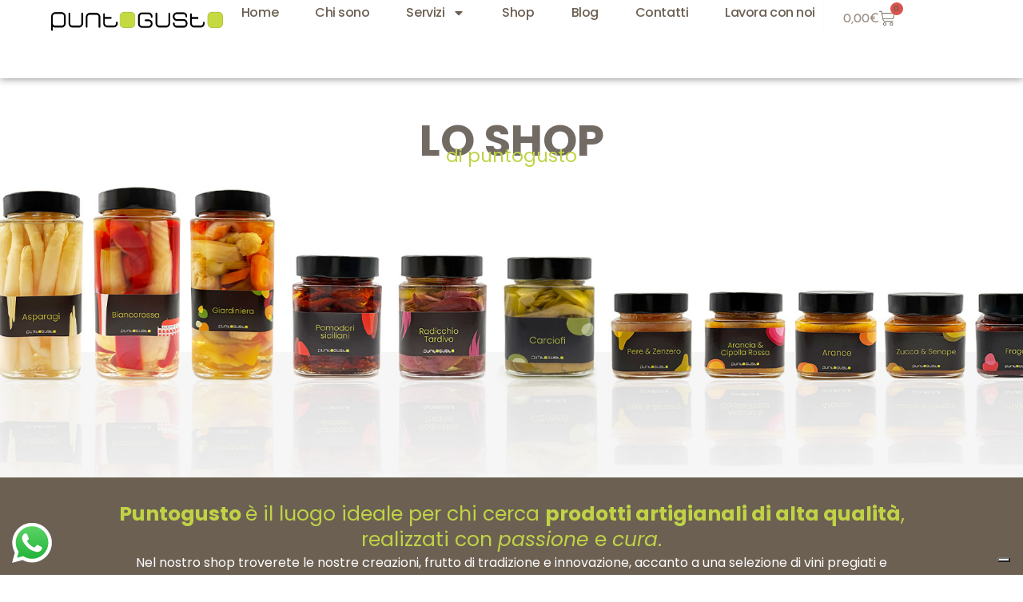

--- FILE ---
content_type: text/html; charset=UTF-8
request_url: https://puntogusto.it/categoria-prodotto/la-nostra-cantina/vini-rossi/
body_size: 34033
content:
<!doctype html>
<html lang="it-IT" prefix="og: https://ogp.me/ns#">
<head>
	<meta charset="UTF-8">
	<meta name="viewport" content="width=device-width, initial-scale=1">
	<meta name="format-detection" content="telephone=no">
	<link rel="profile" href="https://gmpg.org/xfn/11">

				<script type="text/javascript" class="_iub_cs_skip">
				var _iub = _iub || {};
				_iub.csConfiguration = _iub.csConfiguration || {};
				_iub.csConfiguration.siteId = "3555061";
				_iub.csConfiguration.cookiePolicyId = "40958119";
							</script>
			<script class="_iub_cs_skip" src="https://cs.iubenda.com/autoblocking/3555061.js" fetchpriority="low"></script>
			<script>window._wca = window._wca || [];</script>

	<!-- This site is optimized with the Yoast SEO plugin v25.4 - https://yoast.com/wordpress/plugins/seo/ -->
	<title>Vini rossi Archivi - Puntogusto</title>
	<link rel="canonical" href="https://puntogusto.it/categoria-prodotto/la-nostra-cantina/vini-rossi/" />
	<meta property="og:locale" content="it_IT" />
	<meta property="og:type" content="article" />
	<meta property="og:title" content="Vini rossi Archivi - Puntogusto" />
	<meta property="og:url" content="https://puntogusto.it/categoria-prodotto/la-nostra-cantina/vini-rossi/" />
	<meta property="og:site_name" content="Puntogusto" />
	<meta name="twitter:card" content="summary_large_image" />
	<script type="application/ld+json" class="yoast-schema-graph">{"@context":"https://schema.org","@graph":[{"@type":"CollectionPage","@id":"https://puntogusto.it/categoria-prodotto/la-nostra-cantina/vini-rossi/","url":"https://puntogusto.it/categoria-prodotto/la-nostra-cantina/vini-rossi/","name":"Vini rossi Archivi - Puntogusto","isPartOf":{"@id":"https://puntogusto.it/#website"},"primaryImageOfPage":{"@id":"https://puntogusto.it/categoria-prodotto/la-nostra-cantina/vini-rossi/#primaryimage"},"image":{"@id":"https://puntogusto.it/categoria-prodotto/la-nostra-cantina/vini-rossi/#primaryimage"},"thumbnailUrl":"https://puntogusto.it/wp-content/uploads/2021/12/barolo-gemma-1.jpg","breadcrumb":{"@id":"https://puntogusto.it/categoria-prodotto/la-nostra-cantina/vini-rossi/#breadcrumb"},"inLanguage":"it-IT"},{"@type":"ImageObject","inLanguage":"it-IT","@id":"https://puntogusto.it/categoria-prodotto/la-nostra-cantina/vini-rossi/#primaryimage","url":"https://puntogusto.it/wp-content/uploads/2021/12/barolo-gemma-1.jpg","contentUrl":"https://puntogusto.it/wp-content/uploads/2021/12/barolo-gemma-1.jpg","width":800,"height":800},{"@type":"BreadcrumbList","@id":"https://puntogusto.it/categoria-prodotto/la-nostra-cantina/vini-rossi/#breadcrumb","itemListElement":[{"@type":"ListItem","position":1,"name":"Home","item":"https://puntogusto.it/"},{"@type":"ListItem","position":2,"name":"La nostra cantina","item":"https://puntogusto.it/categoria-prodotto/la-nostra-cantina/"},{"@type":"ListItem","position":3,"name":"Vini rossi"}]},{"@type":"WebSite","@id":"https://puntogusto.it/#website","url":"https://puntogusto.it/","name":"Puntogusto","description":"Catering, Banqueting, Matrimoni, Chef a domicilio a Vicenza, Padova e Verona","publisher":{"@id":"https://puntogusto.it/#organization"},"potentialAction":[{"@type":"SearchAction","target":{"@type":"EntryPoint","urlTemplate":"https://puntogusto.it/?s={search_term_string}"},"query-input":{"@type":"PropertyValueSpecification","valueRequired":true,"valueName":"search_term_string"}}],"inLanguage":"it-IT"},{"@type":"Organization","@id":"https://puntogusto.it/#organization","name":"Puntogusto","url":"https://puntogusto.it/","logo":{"@type":"ImageObject","inLanguage":"it-IT","@id":"https://puntogusto.it/#/schema/logo/image/","url":"https://puntogusto.it/wp-content/uploads/2020/04/Logo-scuro.png","contentUrl":"https://puntogusto.it/wp-content/uploads/2020/04/Logo-scuro.png","width":3208,"height":361,"caption":"Puntogusto"},"image":{"@id":"https://puntogusto.it/#/schema/logo/image/"}}]}</script>
	<!-- / Yoast SEO plugin. -->



<!-- Ottimizzazione per i motori di ricerca di Rank Math - https://rankmath.com/ -->
<title>Vini rossi Archivi - Puntogusto</title>
<meta name="robots" content="follow, index, max-snippet:-1, max-video-preview:-1, max-image-preview:large"/>
<link rel="canonical" href="https://puntogusto.it/categoria-prodotto/la-nostra-cantina/vini-rossi/" />
<meta property="og:locale" content="it_IT" />
<meta property="og:type" content="article" />
<meta property="og:title" content="Vini rossi &#045; Puntogusto" />
<meta property="og:url" content="https://puntogusto.it/categoria-prodotto/la-nostra-cantina/vini-rossi/" />
<meta property="og:site_name" content="Puntogusto" />
<meta name="twitter:card" content="summary_large_image" />
<meta name="twitter:title" content="Vini rossi &#045; Puntogusto" />
<meta name="twitter:label1" content="Prodotti" />
<meta name="twitter:data1" content="5" />
<script type="application/ld+json" class="rank-math-schema">{"@context":"https://schema.org","@graph":[{"@type":"Store","@id":"https://puntogusto.it/#organization","name":"Puntogusto di Andrea De Poli","url":"https://puntogusto.it","logo":{"@type":"ImageObject","@id":"https://puntogusto.it/#logo","url":"http://puntogusto.it/wp-content/uploads/2021/03/logopunto_gusto.png","contentUrl":"http://puntogusto.it/wp-content/uploads/2021/03/logopunto_gusto.png","caption":"Puntogusto di Andrea De Poli","inLanguage":"it-IT","width":"240","height":"24"},"openingHours":["Monday,Tuesday,Wednesday,Thursday,Friday,Saturday,Sunday 09:00-17:00"],"image":{"@id":"https://puntogusto.it/#logo"}},{"@type":"WebSite","@id":"https://puntogusto.it/#website","url":"https://puntogusto.it","name":"Puntogusto di Andrea De Poli","publisher":{"@id":"https://puntogusto.it/#organization"},"inLanguage":"it-IT"},{"@type":"CollectionPage","@id":"https://puntogusto.it/categoria-prodotto/la-nostra-cantina/vini-rossi/#webpage","url":"https://puntogusto.it/categoria-prodotto/la-nostra-cantina/vini-rossi/","name":"Vini rossi &#045; Puntogusto","isPartOf":{"@id":"https://puntogusto.it/#website"},"inLanguage":"it-IT"},{"@context":"https://schema.org/","@graph":[{"@type":"Product","name":"Barolo Gemma 2017 &#045; Puntogusto","url":"https://puntogusto.it/prodotto/barolo-gemma-2017/","@id":"https://puntogusto.it/prodotto/barolo-gemma-2017/","description":"100% uve Nebbiolo, colore granato intenso, bouquet pieno con profumi di viola, buona struttura e corpo, sapori speziati e vellutati. temperatura di servizio 18 20 \u00b0"},{"@type":"Product","name":"Chianti Classico Riserva Ducale 2018 &#045; Puntogusto","url":"https://puntogusto.it/prodotto/chianti-classico-riserva-ducale-2018/","@id":"https://puntogusto.it/prodotto/chianti-classico-riserva-ducale-2018/"},{"@type":"Product","name":"Dal Maso Colpizzarda Tai Rosso Colli Berici DOC &#045; Puntogusto","url":"https://puntogusto.it/prodotto/dal-maso-colpizzarda-tai-rosso-colli-berici-doc/","@id":"https://puntogusto.it/prodotto/dal-maso-colpizzarda-tai-rosso-colli-berici-doc/","description":"100% Tai Rosso Alcool: 14,0% vol. Servizio: 14-16\u00b0 C Formato: Bottiglia lt 0.75 Dal Maso Colpizzarda Tai Rosso Colli Berici DOC Tai Rosso, chiamato anche Grenache in Francia, Garnacha in Spagna e Cannonau in Sardegna. Un vitigno vigoroso che d\u00e0 vini ricchi di alcool, media acidit\u00e0 e quindi una piacevole ed elegante rotondit\u00e0. Il vino colpisce per l\u2019intensit\u00e0 aromatica con note di frutta nera molto matura, spezie e per la bella struttura con un grande potenziale d\u2019affinamento. Colore rosso rubino intenso. Profumo ampio, elegante, con sentori di piccola frutta rossa. Sapore pieno, armonico e persistente. Capacit\u00e0 di invecchiamento 8-10 anni. &nbsp; &nbsp;"},{"@type":"Product","name":"Forziello 2013 &#045; Puntogusto","url":"https://puntogusto.it/prodotto/forziello/","@id":"https://puntogusto.it/prodotto/forziello/","description":"annata 2013 75 cl 14,5 % vol"},{"@type":"Product","name":"Rosso Grande Le Arche 2019 &#045; Puntogusto","url":"https://puntogusto.it/prodotto/rosso-grande-le-arche-2019/","@id":"https://puntogusto.it/prodotto/rosso-grande-le-arche-2019/","description":"Vino Rosso importante, di notevole corpo,potente ma equilibrata, dal colore molto intenso\u00a0e dai profumi fruttati e speziati. si abbina con arrosti, cacciagione, formaggi stagionati. \u00a0temperatura servizio 16 18 gradi."}]}]}</script>
<!-- /Rank Math WordPress SEO plugin -->

<link rel='dns-prefetch' href='//cdn.iubenda.com' />
<link rel='dns-prefetch' href='//www.googletagmanager.com' />
<link rel='dns-prefetch' href='//stats.wp.com' />
<link rel='dns-prefetch' href='//fonts.googleapis.com' />
<link rel='dns-prefetch' href='//pagead2.googlesyndication.com' />
<link rel="alternate" type="application/rss+xml" title="Puntogusto &raquo; Feed" href="https://puntogusto.it/feed/" />
<link rel="alternate" type="application/rss+xml" title="Puntogusto &raquo; Feed dei commenti" href="https://puntogusto.it/comments/feed/" />
<link rel="alternate" type="application/rss+xml" title="Feed Puntogusto &raquo; Vini rossi Categoria" href="https://puntogusto.it/categoria-prodotto/la-nostra-cantina/vini-rossi/feed/" />
<style id='wp-img-auto-sizes-contain-inline-css' type='text/css'>
img:is([sizes=auto i],[sizes^="auto," i]){contain-intrinsic-size:3000px 1500px}
/*# sourceURL=wp-img-auto-sizes-contain-inline-css */
</style>
<link rel='stylesheet' id='ht_ctc_main_css-css' href='https://puntogusto.it/wp-content/plugins/click-to-chat-for-whatsapp/new/inc/assets/css/main.css?ver=4.25' type='text/css' media='all' />
<style id='wp-emoji-styles-inline-css' type='text/css'>

	img.wp-smiley, img.emoji {
		display: inline !important;
		border: none !important;
		box-shadow: none !important;
		height: 1em !important;
		width: 1em !important;
		margin: 0 0.07em !important;
		vertical-align: -0.1em !important;
		background: none !important;
		padding: 0 !important;
	}
/*# sourceURL=wp-emoji-styles-inline-css */
</style>
<link rel='stylesheet' id='wp-block-library-css' href='https://puntogusto.it/wp-includes/css/dist/block-library/style.min.css?ver=6.9' type='text/css' media='all' />
<style id='classic-theme-styles-inline-css' type='text/css'>
/*! This file is auto-generated */
.wp-block-button__link{color:#fff;background-color:#32373c;border-radius:9999px;box-shadow:none;text-decoration:none;padding:calc(.667em + 2px) calc(1.333em + 2px);font-size:1.125em}.wp-block-file__button{background:#32373c;color:#fff;text-decoration:none}
/*# sourceURL=/wp-includes/css/classic-themes.min.css */
</style>
<link rel='stylesheet' id='mediaelement-css' href='https://puntogusto.it/wp-includes/js/mediaelement/mediaelementplayer-legacy.min.css?ver=4.2.17' type='text/css' media='all' />
<link rel='stylesheet' id='wp-mediaelement-css' href='https://puntogusto.it/wp-includes/js/mediaelement/wp-mediaelement.min.css?ver=6.9' type='text/css' media='all' />
<style id='jetpack-sharing-buttons-style-inline-css' type='text/css'>
.jetpack-sharing-buttons__services-list{display:flex;flex-direction:row;flex-wrap:wrap;gap:0;list-style-type:none;margin:5px;padding:0}.jetpack-sharing-buttons__services-list.has-small-icon-size{font-size:12px}.jetpack-sharing-buttons__services-list.has-normal-icon-size{font-size:16px}.jetpack-sharing-buttons__services-list.has-large-icon-size{font-size:24px}.jetpack-sharing-buttons__services-list.has-huge-icon-size{font-size:36px}@media print{.jetpack-sharing-buttons__services-list{display:none!important}}.editor-styles-wrapper .wp-block-jetpack-sharing-buttons{gap:0;padding-inline-start:0}ul.jetpack-sharing-buttons__services-list.has-background{padding:1.25em 2.375em}
/*# sourceURL=https://puntogusto.it/wp-content/plugins/jetpack/_inc/blocks/sharing-buttons/view.css */
</style>
<style id='global-styles-inline-css' type='text/css'>
:root{--wp--preset--aspect-ratio--square: 1;--wp--preset--aspect-ratio--4-3: 4/3;--wp--preset--aspect-ratio--3-4: 3/4;--wp--preset--aspect-ratio--3-2: 3/2;--wp--preset--aspect-ratio--2-3: 2/3;--wp--preset--aspect-ratio--16-9: 16/9;--wp--preset--aspect-ratio--9-16: 9/16;--wp--preset--color--black: #000000;--wp--preset--color--cyan-bluish-gray: #abb8c3;--wp--preset--color--white: #ffffff;--wp--preset--color--pale-pink: #f78da7;--wp--preset--color--vivid-red: #cf2e2e;--wp--preset--color--luminous-vivid-orange: #ff6900;--wp--preset--color--luminous-vivid-amber: #fcb900;--wp--preset--color--light-green-cyan: #7bdcb5;--wp--preset--color--vivid-green-cyan: #00d084;--wp--preset--color--pale-cyan-blue: #8ed1fc;--wp--preset--color--vivid-cyan-blue: #0693e3;--wp--preset--color--vivid-purple: #9b51e0;--wp--preset--gradient--vivid-cyan-blue-to-vivid-purple: linear-gradient(135deg,rgb(6,147,227) 0%,rgb(155,81,224) 100%);--wp--preset--gradient--light-green-cyan-to-vivid-green-cyan: linear-gradient(135deg,rgb(122,220,180) 0%,rgb(0,208,130) 100%);--wp--preset--gradient--luminous-vivid-amber-to-luminous-vivid-orange: linear-gradient(135deg,rgb(252,185,0) 0%,rgb(255,105,0) 100%);--wp--preset--gradient--luminous-vivid-orange-to-vivid-red: linear-gradient(135deg,rgb(255,105,0) 0%,rgb(207,46,46) 100%);--wp--preset--gradient--very-light-gray-to-cyan-bluish-gray: linear-gradient(135deg,rgb(238,238,238) 0%,rgb(169,184,195) 100%);--wp--preset--gradient--cool-to-warm-spectrum: linear-gradient(135deg,rgb(74,234,220) 0%,rgb(151,120,209) 20%,rgb(207,42,186) 40%,rgb(238,44,130) 60%,rgb(251,105,98) 80%,rgb(254,248,76) 100%);--wp--preset--gradient--blush-light-purple: linear-gradient(135deg,rgb(255,206,236) 0%,rgb(152,150,240) 100%);--wp--preset--gradient--blush-bordeaux: linear-gradient(135deg,rgb(254,205,165) 0%,rgb(254,45,45) 50%,rgb(107,0,62) 100%);--wp--preset--gradient--luminous-dusk: linear-gradient(135deg,rgb(255,203,112) 0%,rgb(199,81,192) 50%,rgb(65,88,208) 100%);--wp--preset--gradient--pale-ocean: linear-gradient(135deg,rgb(255,245,203) 0%,rgb(182,227,212) 50%,rgb(51,167,181) 100%);--wp--preset--gradient--electric-grass: linear-gradient(135deg,rgb(202,248,128) 0%,rgb(113,206,126) 100%);--wp--preset--gradient--midnight: linear-gradient(135deg,rgb(2,3,129) 0%,rgb(40,116,252) 100%);--wp--preset--font-size--small: 13px;--wp--preset--font-size--medium: 20px;--wp--preset--font-size--large: 36px;--wp--preset--font-size--x-large: 42px;--wp--preset--spacing--20: 0.44rem;--wp--preset--spacing--30: 0.67rem;--wp--preset--spacing--40: 1rem;--wp--preset--spacing--50: 1.5rem;--wp--preset--spacing--60: 2.25rem;--wp--preset--spacing--70: 3.38rem;--wp--preset--spacing--80: 5.06rem;--wp--preset--shadow--natural: 6px 6px 9px rgba(0, 0, 0, 0.2);--wp--preset--shadow--deep: 12px 12px 50px rgba(0, 0, 0, 0.4);--wp--preset--shadow--sharp: 6px 6px 0px rgba(0, 0, 0, 0.2);--wp--preset--shadow--outlined: 6px 6px 0px -3px rgb(255, 255, 255), 6px 6px rgb(0, 0, 0);--wp--preset--shadow--crisp: 6px 6px 0px rgb(0, 0, 0);}:where(.is-layout-flex){gap: 0.5em;}:where(.is-layout-grid){gap: 0.5em;}body .is-layout-flex{display: flex;}.is-layout-flex{flex-wrap: wrap;align-items: center;}.is-layout-flex > :is(*, div){margin: 0;}body .is-layout-grid{display: grid;}.is-layout-grid > :is(*, div){margin: 0;}:where(.wp-block-columns.is-layout-flex){gap: 2em;}:where(.wp-block-columns.is-layout-grid){gap: 2em;}:where(.wp-block-post-template.is-layout-flex){gap: 1.25em;}:where(.wp-block-post-template.is-layout-grid){gap: 1.25em;}.has-black-color{color: var(--wp--preset--color--black) !important;}.has-cyan-bluish-gray-color{color: var(--wp--preset--color--cyan-bluish-gray) !important;}.has-white-color{color: var(--wp--preset--color--white) !important;}.has-pale-pink-color{color: var(--wp--preset--color--pale-pink) !important;}.has-vivid-red-color{color: var(--wp--preset--color--vivid-red) !important;}.has-luminous-vivid-orange-color{color: var(--wp--preset--color--luminous-vivid-orange) !important;}.has-luminous-vivid-amber-color{color: var(--wp--preset--color--luminous-vivid-amber) !important;}.has-light-green-cyan-color{color: var(--wp--preset--color--light-green-cyan) !important;}.has-vivid-green-cyan-color{color: var(--wp--preset--color--vivid-green-cyan) !important;}.has-pale-cyan-blue-color{color: var(--wp--preset--color--pale-cyan-blue) !important;}.has-vivid-cyan-blue-color{color: var(--wp--preset--color--vivid-cyan-blue) !important;}.has-vivid-purple-color{color: var(--wp--preset--color--vivid-purple) !important;}.has-black-background-color{background-color: var(--wp--preset--color--black) !important;}.has-cyan-bluish-gray-background-color{background-color: var(--wp--preset--color--cyan-bluish-gray) !important;}.has-white-background-color{background-color: var(--wp--preset--color--white) !important;}.has-pale-pink-background-color{background-color: var(--wp--preset--color--pale-pink) !important;}.has-vivid-red-background-color{background-color: var(--wp--preset--color--vivid-red) !important;}.has-luminous-vivid-orange-background-color{background-color: var(--wp--preset--color--luminous-vivid-orange) !important;}.has-luminous-vivid-amber-background-color{background-color: var(--wp--preset--color--luminous-vivid-amber) !important;}.has-light-green-cyan-background-color{background-color: var(--wp--preset--color--light-green-cyan) !important;}.has-vivid-green-cyan-background-color{background-color: var(--wp--preset--color--vivid-green-cyan) !important;}.has-pale-cyan-blue-background-color{background-color: var(--wp--preset--color--pale-cyan-blue) !important;}.has-vivid-cyan-blue-background-color{background-color: var(--wp--preset--color--vivid-cyan-blue) !important;}.has-vivid-purple-background-color{background-color: var(--wp--preset--color--vivid-purple) !important;}.has-black-border-color{border-color: var(--wp--preset--color--black) !important;}.has-cyan-bluish-gray-border-color{border-color: var(--wp--preset--color--cyan-bluish-gray) !important;}.has-white-border-color{border-color: var(--wp--preset--color--white) !important;}.has-pale-pink-border-color{border-color: var(--wp--preset--color--pale-pink) !important;}.has-vivid-red-border-color{border-color: var(--wp--preset--color--vivid-red) !important;}.has-luminous-vivid-orange-border-color{border-color: var(--wp--preset--color--luminous-vivid-orange) !important;}.has-luminous-vivid-amber-border-color{border-color: var(--wp--preset--color--luminous-vivid-amber) !important;}.has-light-green-cyan-border-color{border-color: var(--wp--preset--color--light-green-cyan) !important;}.has-vivid-green-cyan-border-color{border-color: var(--wp--preset--color--vivid-green-cyan) !important;}.has-pale-cyan-blue-border-color{border-color: var(--wp--preset--color--pale-cyan-blue) !important;}.has-vivid-cyan-blue-border-color{border-color: var(--wp--preset--color--vivid-cyan-blue) !important;}.has-vivid-purple-border-color{border-color: var(--wp--preset--color--vivid-purple) !important;}.has-vivid-cyan-blue-to-vivid-purple-gradient-background{background: var(--wp--preset--gradient--vivid-cyan-blue-to-vivid-purple) !important;}.has-light-green-cyan-to-vivid-green-cyan-gradient-background{background: var(--wp--preset--gradient--light-green-cyan-to-vivid-green-cyan) !important;}.has-luminous-vivid-amber-to-luminous-vivid-orange-gradient-background{background: var(--wp--preset--gradient--luminous-vivid-amber-to-luminous-vivid-orange) !important;}.has-luminous-vivid-orange-to-vivid-red-gradient-background{background: var(--wp--preset--gradient--luminous-vivid-orange-to-vivid-red) !important;}.has-very-light-gray-to-cyan-bluish-gray-gradient-background{background: var(--wp--preset--gradient--very-light-gray-to-cyan-bluish-gray) !important;}.has-cool-to-warm-spectrum-gradient-background{background: var(--wp--preset--gradient--cool-to-warm-spectrum) !important;}.has-blush-light-purple-gradient-background{background: var(--wp--preset--gradient--blush-light-purple) !important;}.has-blush-bordeaux-gradient-background{background: var(--wp--preset--gradient--blush-bordeaux) !important;}.has-luminous-dusk-gradient-background{background: var(--wp--preset--gradient--luminous-dusk) !important;}.has-pale-ocean-gradient-background{background: var(--wp--preset--gradient--pale-ocean) !important;}.has-electric-grass-gradient-background{background: var(--wp--preset--gradient--electric-grass) !important;}.has-midnight-gradient-background{background: var(--wp--preset--gradient--midnight) !important;}.has-small-font-size{font-size: var(--wp--preset--font-size--small) !important;}.has-medium-font-size{font-size: var(--wp--preset--font-size--medium) !important;}.has-large-font-size{font-size: var(--wp--preset--font-size--large) !important;}.has-x-large-font-size{font-size: var(--wp--preset--font-size--x-large) !important;}
:where(.wp-block-post-template.is-layout-flex){gap: 1.25em;}:where(.wp-block-post-template.is-layout-grid){gap: 1.25em;}
:where(.wp-block-term-template.is-layout-flex){gap: 1.25em;}:where(.wp-block-term-template.is-layout-grid){gap: 1.25em;}
:where(.wp-block-columns.is-layout-flex){gap: 2em;}:where(.wp-block-columns.is-layout-grid){gap: 2em;}
:root :where(.wp-block-pullquote){font-size: 1.5em;line-height: 1.6;}
/*# sourceURL=global-styles-inline-css */
</style>
<link rel='stylesheet' id='contact-form-7-css' href='https://puntogusto.it/wp-content/plugins/contact-form-7/includes/css/styles.css?ver=6.1.4' type='text/css' media='all' />
<link rel='stylesheet' id='woocommerce-layout-css' href='https://puntogusto.it/wp-content/plugins/woocommerce/assets/css/woocommerce-layout.css?ver=10.4.3' type='text/css' media='all' />
<style id='woocommerce-layout-inline-css' type='text/css'>

	.infinite-scroll .woocommerce-pagination {
		display: none;
	}
/*# sourceURL=woocommerce-layout-inline-css */
</style>
<link rel='stylesheet' id='woocommerce-smallscreen-css' href='https://puntogusto.it/wp-content/plugins/woocommerce/assets/css/woocommerce-smallscreen.css?ver=10.4.3' type='text/css' media='only screen and (max-width: 768px)' />
<link rel='stylesheet' id='woocommerce-general-css' href='https://puntogusto.it/wp-content/plugins/woocommerce/assets/css/woocommerce.css?ver=10.4.3' type='text/css' media='all' />
<style id='woocommerce-inline-inline-css' type='text/css'>
.woocommerce form .form-row .required { visibility: visible; }
/*# sourceURL=woocommerce-inline-inline-css */
</style>
<link rel='stylesheet' id='gateway-css' href='https://puntogusto.it/wp-content/plugins/woocommerce-paypal-payments/modules/ppcp-button/assets/css/gateway.css?ver=3.3.2' type='text/css' media='all' />
<link rel='stylesheet' id='yith-wcbr-css' href='https://puntogusto.it/wp-content/plugins/yith-woocommerce-brands-add-on/assets/css/yith-wcbr.css?ver=2.38.0' type='text/css' media='all' />
<link rel='stylesheet' id='theratio-fonts-css' href='https://fonts.googleapis.com/css?family=Raleway%3A300%2C300i%2C400%2C400i%2C500%2C500i%2C600%2C600i%2C700%2C700i%2C800%2C800i%2C900%2C900i%7CTitillium+Web%3A300%2C300i%2C400%2C400i%2C600%2C600i%2C700%2C700i%2C900%7CJosefin+Sans%3A300%2C300i%2C400%2C400i%2C500%2C500i%2C600%2C600i%2C700%2C700i&#038;subset=latin%2Clatin-ext' type='text/css' media='all' />
<link rel='stylesheet' id='bootstrap-css' href='https://puntogusto.it/wp-content/themes/theratio/css/bootstrap.css?ver=4.0' type='text/css' media='all' />
<link rel='stylesheet' id='theratio-awesome-font-css' href='https://puntogusto.it/wp-content/themes/theratio/css/font-awesome.min.css?ver=6.9' type='text/css' media='all' />
<link rel='stylesheet' id='theratio-flaticon-font-css' href='https://puntogusto.it/wp-content/themes/theratio/css/flaticon.css?ver=6.9' type='text/css' media='all' />
<link rel='stylesheet' id='lightgallery-css' href='https://puntogusto.it/wp-content/themes/theratio/css/lightgallery.css?ver=6.9' type='text/css' media='all' />
<link rel='stylesheet' id='swiper-css' href='https://puntogusto.it/wp-content/plugins/elementor/assets/lib/swiper/v8/css/swiper.min.css?ver=8.4.5' type='text/css' media='all' />
<link rel='stylesheet' id='theratio-style-css' href='https://puntogusto.it/wp-content/themes/theratio/style.css?ver=6.9' type='text/css' media='all' />
<link rel='stylesheet' id='theratio-woocommerce-style-css' href='https://puntogusto.it/wp-content/themes/theratio/css/woocommerce.css?ver=6.9' type='text/css' media='all' />
<link rel='stylesheet' id='elementor-frontend-css' href='https://puntogusto.it/wp-content/plugins/elementor/assets/css/frontend.min.css?ver=3.34.4' type='text/css' media='all' />
<link rel='stylesheet' id='widget-image-css' href='https://puntogusto.it/wp-content/plugins/elementor/assets/css/widget-image.min.css?ver=3.34.4' type='text/css' media='all' />
<link rel='stylesheet' id='widget-nav-menu-css' href='https://puntogusto.it/wp-content/plugins/elementor-pro/assets/css/widget-nav-menu.min.css?ver=3.34.2' type='text/css' media='all' />
<link rel='stylesheet' id='widget-woocommerce-menu-cart-css' href='https://puntogusto.it/wp-content/plugins/elementor-pro/assets/css/widget-woocommerce-menu-cart.min.css?ver=3.34.2' type='text/css' media='all' />
<link rel='stylesheet' id='widget-social-icons-css' href='https://puntogusto.it/wp-content/plugins/elementor/assets/css/widget-social-icons.min.css?ver=3.34.4' type='text/css' media='all' />
<link rel='stylesheet' id='e-apple-webkit-css' href='https://puntogusto.it/wp-content/plugins/elementor/assets/css/conditionals/apple-webkit.min.css?ver=3.34.4' type='text/css' media='all' />
<link rel='stylesheet' id='widget-heading-css' href='https://puntogusto.it/wp-content/plugins/elementor/assets/css/widget-heading.min.css?ver=3.34.4' type='text/css' media='all' />
<link rel='stylesheet' id='widget-icon-list-css' href='https://puntogusto.it/wp-content/plugins/elementor/assets/css/widget-icon-list.min.css?ver=3.34.4' type='text/css' media='all' />
<link rel='stylesheet' id='e-animation-grow-css' href='https://puntogusto.it/wp-content/plugins/elementor/assets/lib/animations/styles/e-animation-grow.min.css?ver=3.34.4' type='text/css' media='all' />
<link rel='stylesheet' id='e-shapes-css' href='https://puntogusto.it/wp-content/plugins/elementor/assets/css/conditionals/shapes.min.css?ver=3.34.4' type='text/css' media='all' />
<link rel='stylesheet' id='widget-menu-anchor-css' href='https://puntogusto.it/wp-content/plugins/elementor/assets/css/widget-menu-anchor.min.css?ver=3.34.4' type='text/css' media='all' />
<link rel='stylesheet' id='widget-woocommerce-products-css' href='https://puntogusto.it/wp-content/plugins/elementor-pro/assets/css/widget-woocommerce-products.min.css?ver=3.34.2' type='text/css' media='all' />
<link rel='stylesheet' id='elementor-post-371-css' href='https://puntogusto.it/wp-content/uploads/elementor/css/post-371.css?ver=1769740111' type='text/css' media='all' />
<link rel='stylesheet' id='she-header-style-css' href='https://puntogusto.it/wp-content/plugins/sticky-header-effects-for-elementor/assets/css/she-header-style.css?ver=2.1.7' type='text/css' media='all' />
<link rel='stylesheet' id='elementor-post-11454-css' href='https://puntogusto.it/wp-content/uploads/elementor/css/post-11454.css?ver=1769740111' type='text/css' media='all' />
<link rel='stylesheet' id='elementor-post-11466-css' href='https://puntogusto.it/wp-content/uploads/elementor/css/post-11466.css?ver=1769740111' type='text/css' media='all' />
<link rel='stylesheet' id='elementor-post-11839-css' href='https://puntogusto.it/wp-content/uploads/elementor/css/post-11839.css?ver=1769752948' type='text/css' media='all' />
<link rel='stylesheet' id='elementor-gf-local-roboto-css' href='https://puntogusto.it/wp-content/uploads/elementor/google-fonts/css/roboto.css?ver=1742225542' type='text/css' media='all' />
<link rel='stylesheet' id='elementor-gf-local-robotoslab-css' href='https://puntogusto.it/wp-content/uploads/elementor/google-fonts/css/robotoslab.css?ver=1742225543' type='text/css' media='all' />
<link rel='stylesheet' id='elementor-gf-local-poppins-css' href='https://puntogusto.it/wp-content/uploads/elementor/google-fonts/css/poppins.css?ver=1742225544' type='text/css' media='all' />
<link rel='stylesheet' id='elementor-gf-local-montserrat-css' href='https://puntogusto.it/wp-content/uploads/elementor/google-fonts/css/montserrat.css?ver=1742225546' type='text/css' media='all' />
<script type="text/javascript" id="woocommerce-google-analytics-integration-gtag-js-after">
/* <![CDATA[ */
/* Google Analytics for WooCommerce (gtag.js) */
					window.dataLayer = window.dataLayer || [];
					function gtag(){dataLayer.push(arguments);}
					// Set up default consent state.
					for ( const mode of [{"analytics_storage":"denied","ad_storage":"denied","ad_user_data":"denied","ad_personalization":"denied","region":["AT","BE","BG","HR","CY","CZ","DK","EE","FI","FR","DE","GR","HU","IS","IE","IT","LV","LI","LT","LU","MT","NL","NO","PL","PT","RO","SK","SI","ES","SE","GB","CH"]}] || [] ) {
						gtag( "consent", "default", { "wait_for_update": 500, ...mode } );
					}
					gtag("js", new Date());
					gtag("set", "developer_id.dOGY3NW", true);
					gtag("config", "UA-185640602-1", {"track_404":true,"allow_google_signals":true,"logged_in":false,"linker":{"domains":[],"allow_incoming":false},"custom_map":{"dimension1":"logged_in"}});
//# sourceURL=woocommerce-google-analytics-integration-gtag-js-after
/* ]]> */
</script>

<script  type="text/javascript" class=" _iub_cs_skip" type="text/javascript" id="iubenda-head-inline-scripts-0">
/* <![CDATA[ */
var _iub = _iub || [];
_iub.csConfiguration = {"askConsentAtCookiePolicyUpdate":true,"floatingPreferencesButtonDisplay":"bottom-right","perPurposeConsent":true,"siteId":3555061,"whitelabel":false,"cookiePolicyId":40958119,"lang":"it", "banner":{ "acceptButtonColor":"#C0D345","acceptButtonDisplay":true,"backgroundColor":"#FFFFFF","closeButtonRejects":true,"customizeButtonColor":"#65350F","customizeButtonDisplay":true,"explicitWithdrawal":true,"listPurposes":true,"linksColor":"#000000","position":"float-top-center","rejectButtonDisplay":true,"showTitle":false,"textColor":"#000000" }};

//# sourceURL=iubenda-head-inline-scripts-0
/* ]]> */
</script>
<script  type="text/javascript" charset="UTF-8" async="" class=" _iub_cs_skip" type="text/javascript" src="//cdn.iubenda.com/cs/iubenda_cs.js?ver=3.12.5" id="iubenda-head-scripts-1-js"></script>
<script type="text/javascript" src="https://puntogusto.it/wp-includes/js/jquery/jquery.min.js?ver=3.7.1" id="jquery-core-js"></script>
<script type="text/javascript" src="https://puntogusto.it/wp-includes/js/jquery/jquery-migrate.min.js?ver=3.4.1" id="jquery-migrate-js"></script>
<script type="text/javascript" id="theratio_scripts-js-extra">
/* <![CDATA[ */
var theratio_loadmore_params = {"ajaxurl":"https://puntogusto.it/wp-admin/admin-ajax.php"};
//# sourceURL=theratio_scripts-js-extra
/* ]]> */
</script>
<script type="text/javascript" src="https://puntogusto.it/wp-content/themes/theratio/js/myloadmore.js?ver=1769900982" id="theratio_scripts-js"></script>
<script type="text/javascript" src="https://puntogusto.it/wp-content/plugins/woocommerce/assets/js/jquery-blockui/jquery.blockUI.min.js?ver=2.7.0-wc.10.4.3" id="wc-jquery-blockui-js" defer="defer" data-wp-strategy="defer"></script>
<script type="text/javascript" id="wc-add-to-cart-js-extra">
/* <![CDATA[ */
var wc_add_to_cart_params = {"ajax_url":"/wp-admin/admin-ajax.php","wc_ajax_url":"/?wc-ajax=%%endpoint%%","i18n_view_cart":"Visualizza carrello","cart_url":"https://puntogusto.it/carrello/","is_cart":"","cart_redirect_after_add":"no"};
//# sourceURL=wc-add-to-cart-js-extra
/* ]]> */
</script>
<script type="text/javascript" src="https://puntogusto.it/wp-content/plugins/woocommerce/assets/js/frontend/add-to-cart.min.js?ver=10.4.3" id="wc-add-to-cart-js" defer="defer" data-wp-strategy="defer"></script>
<script type="text/javascript" src="https://puntogusto.it/wp-content/plugins/woocommerce/assets/js/js-cookie/js.cookie.min.js?ver=2.1.4-wc.10.4.3" id="wc-js-cookie-js" defer="defer" data-wp-strategy="defer"></script>
<script type="text/javascript" id="woocommerce-js-extra">
/* <![CDATA[ */
var woocommerce_params = {"ajax_url":"/wp-admin/admin-ajax.php","wc_ajax_url":"/?wc-ajax=%%endpoint%%","i18n_password_show":"Mostra password","i18n_password_hide":"Nascondi password"};
//# sourceURL=woocommerce-js-extra
/* ]]> */
</script>
<script type="text/javascript" src="https://puntogusto.it/wp-content/plugins/woocommerce/assets/js/frontend/woocommerce.min.js?ver=10.4.3" id="woocommerce-js" defer="defer" data-wp-strategy="defer"></script>
<script type="text/javascript" src="https://stats.wp.com/s-202605.js" id="woocommerce-analytics-js" defer="defer" data-wp-strategy="defer"></script>
<script type="text/javascript" src="https://puntogusto.it/wp-content/plugins/sticky-header-effects-for-elementor/assets/js/she-header.js?ver=2.1.7" id="she-header-js"></script>

<!-- Snippet del tag Google (gtag.js) aggiunto da Site Kit -->
<!-- Snippet Google Analytics aggiunto da Site Kit -->
<script type="text/javascript" src="https://www.googletagmanager.com/gtag/js?id=G-T3ZYWMCHG4" id="google_gtagjs-js" async></script>
<script type="text/javascript" id="google_gtagjs-js-after">
/* <![CDATA[ */
window.dataLayer = window.dataLayer || [];function gtag(){dataLayer.push(arguments);}
gtag("set","linker",{"domains":["puntogusto.it"]});
gtag("js", new Date());
gtag("set", "developer_id.dZTNiMT", true);
gtag("config", "G-T3ZYWMCHG4");
//# sourceURL=google_gtagjs-js-after
/* ]]> */
</script>
<link rel="https://api.w.org/" href="https://puntogusto.it/wp-json/" /><link rel="alternate" title="JSON" type="application/json" href="https://puntogusto.it/wp-json/wp/v2/product_cat/72" /><link rel="EditURI" type="application/rsd+xml" title="RSD" href="https://puntogusto.it/xmlrpc.php?rsd" />
<meta name="generator" content="WordPress 6.9" />
<meta name="generator" content="Site Kit by Google 1.171.0" /><meta name="ti-site-data" content="eyJyIjoiMTowITc6MCEzMDowIiwibyI6Imh0dHBzOlwvXC9wdW50b2d1c3RvLml0XC93cC1hZG1pblwvYWRtaW4tYWpheC5waHA/YWN0aW9uPXRpX29ubGluZV91c2Vyc19nb29nbGUmYW1wO3A9JTJGY2F0ZWdvcmlhLXByb2RvdHRvJTJGbGEtbm9zdHJhLWNhbnRpbmElMkZ2aW5pLXJvc3NpJTJGJmFtcDtfd3Bub25jZT01OWE5NzJlODEwIn0=" />	<style>img#wpstats{display:none}</style>
		<style type="text/css">
            /*background color*/
            .octf-swiper-button-next, .octf-swiper-button-prev,
            #back-to-top,
            .bg-primary{ background: #9b8f85; }

            /*color*/
            blockquote cite,
            .text-primary,
            .octf-swiper-button-next:not(.swiper-button-disabled):hover, .octf-swiper-button-prev:not(.swiper-button-disabled):hover,
            a:hover, a:focus, a:active,
            .post-box .entry-meta > span a,
            .post-box .quote-box .quote-text span,
            .post-nav span:not(.title-link),
            .comments-area .comment-item .comment-meta .comment-time,
            .comment-respond .comment-reply-title small a:hover,
            .widget-area .widget ul:not(.recent-news) > li .posts-count,
            .widget .recent-news .post-on,
            .ot-heading > span,
            .blog-grid.v-dark .post-box .entry-meta > span:before, .blog-slider.v-dark .post-box .entry-meta > span:before, .dark-scheme .post-box .entry-meta > span:before,
            .team-wrap h4 a:hover,
            .team-wrap .team-social a:hover,
            .projects-grid .projects-box .portfolio-info .portfolio-cates,
            .projects-grid .projects-box .portfolio-info .portfolio-cates a{ color: #9b8f85; }

			</style><style type="text/css">	
            /*border color*/
			.woocommerce-message,
			.woocommerce-info{ border-top-color: #9b8f85; }

			/*color*/
			.woocommerce ul.products li.product .price .woocommerce-Price-amount, 
			.woocommerce-page ul.products li.product .price .woocommerce-Price-amount,
			.woocommerce div.product p.price,.woocommerce div.product span.price,
			.woocommerce-message:before,
			.woocommerce-info:before,
			.woocommerce .woocommerce-Price-amount,
			.woocommerce .widget_shopping_cart .cart_list .quantity,
			.woocommerce .woocommerce-widget-layered-nav-list li a:hover{ color: #9b8f85; }
			</style>	<noscript><style>.woocommerce-product-gallery{ opacity: 1 !important; }</style></noscript>
	
<!-- Meta tag Google AdSense aggiunti da Site Kit -->
<meta name="google-adsense-platform-account" content="ca-host-pub-2644536267352236">
<meta name="google-adsense-platform-domain" content="sitekit.withgoogle.com">
<!-- Fine dei meta tag Google AdSense aggiunti da Site Kit -->
<meta name="generator" content="Elementor 3.34.4; features: e_font_icon_svg, additional_custom_breakpoints; settings: css_print_method-external, google_font-enabled, font_display-auto">
<meta name="facebook-domain-verification" content="mrxy86wovzo3xldwrg1h9oofafmkxw" />
			<style>
				.e-con.e-parent:nth-of-type(n+4):not(.e-lazyloaded):not(.e-no-lazyload),
				.e-con.e-parent:nth-of-type(n+4):not(.e-lazyloaded):not(.e-no-lazyload) * {
					background-image: none !important;
				}
				@media screen and (max-height: 1024px) {
					.e-con.e-parent:nth-of-type(n+3):not(.e-lazyloaded):not(.e-no-lazyload),
					.e-con.e-parent:nth-of-type(n+3):not(.e-lazyloaded):not(.e-no-lazyload) * {
						background-image: none !important;
					}
				}
				@media screen and (max-height: 640px) {
					.e-con.e-parent:nth-of-type(n+2):not(.e-lazyloaded):not(.e-no-lazyload),
					.e-con.e-parent:nth-of-type(n+2):not(.e-lazyloaded):not(.e-no-lazyload) * {
						background-image: none !important;
					}
				}
			</style>
			<meta name="msvalidate.01" content="4A00AA28B66BF31250254EC111EA0EFA" /><script type="text/javascript" id="google_gtagjs" src="https://www.googletagmanager.com/gtag/js?id=G-QJ36X1GRNG" async="async"></script>
<script type="text/javascript" id="google_gtagjs-inline">
/* <![CDATA[ */
window.dataLayer = window.dataLayer || [];function gtag(){dataLayer.push(arguments);}gtag('js', new Date());gtag('config', 'G-QJ36X1GRNG', {} );
/* ]]> */
</script>

<!-- Snippet Google AdSense aggiunto da Site Kit -->
<script type="text/javascript" async="async" src="https://pagead2.googlesyndication.com/pagead/js/adsbygoogle.js?client=ca-pub-9764022916808312&amp;host=ca-host-pub-2644536267352236" crossorigin="anonymous"></script>

<!-- Termina lo snippet Google AdSense aggiunto da Site Kit -->
<meta name="generator" content="Powered by Slider Revolution 6.7.32 - responsive, Mobile-Friendly Slider Plugin for WordPress with comfortable drag and drop interface." />
<link rel="icon" href="https://puntogusto.it/wp-content/uploads/2021/04/cropped-Pittogramma-32x32.png" sizes="32x32" />
<link rel="icon" href="https://puntogusto.it/wp-content/uploads/2021/04/cropped-Pittogramma-192x192.png" sizes="192x192" />
<link rel="apple-touch-icon" href="https://puntogusto.it/wp-content/uploads/2021/04/cropped-Pittogramma-180x180.png" />
<meta name="msapplication-TileImage" content="https://puntogusto.it/wp-content/uploads/2021/04/cropped-Pittogramma-270x270.png" />
<script data-jetpack-boost="ignore">function setREVStartSize(e){
			//window.requestAnimationFrame(function() {
				window.RSIW = window.RSIW===undefined ? window.innerWidth : window.RSIW;
				window.RSIH = window.RSIH===undefined ? window.innerHeight : window.RSIH;
				try {
					var pw = document.getElementById(e.c).parentNode.offsetWidth,
						newh;
					pw = pw===0 || isNaN(pw) || (e.l=="fullwidth" || e.layout=="fullwidth") ? window.RSIW : pw;
					e.tabw = e.tabw===undefined ? 0 : parseInt(e.tabw);
					e.thumbw = e.thumbw===undefined ? 0 : parseInt(e.thumbw);
					e.tabh = e.tabh===undefined ? 0 : parseInt(e.tabh);
					e.thumbh = e.thumbh===undefined ? 0 : parseInt(e.thumbh);
					e.tabhide = e.tabhide===undefined ? 0 : parseInt(e.tabhide);
					e.thumbhide = e.thumbhide===undefined ? 0 : parseInt(e.thumbhide);
					e.mh = e.mh===undefined || e.mh=="" || e.mh==="auto" ? 0 : parseInt(e.mh,0);
					if(e.layout==="fullscreen" || e.l==="fullscreen")
						newh = Math.max(e.mh,window.RSIH);
					else{
						e.gw = Array.isArray(e.gw) ? e.gw : [e.gw];
						for (var i in e.rl) if (e.gw[i]===undefined || e.gw[i]===0) e.gw[i] = e.gw[i-1];
						e.gh = e.el===undefined || e.el==="" || (Array.isArray(e.el) && e.el.length==0)? e.gh : e.el;
						e.gh = Array.isArray(e.gh) ? e.gh : [e.gh];
						for (var i in e.rl) if (e.gh[i]===undefined || e.gh[i]===0) e.gh[i] = e.gh[i-1];
											
						var nl = new Array(e.rl.length),
							ix = 0,
							sl;
						e.tabw = e.tabhide>=pw ? 0 : e.tabw;
						e.thumbw = e.thumbhide>=pw ? 0 : e.thumbw;
						e.tabh = e.tabhide>=pw ? 0 : e.tabh;
						e.thumbh = e.thumbhide>=pw ? 0 : e.thumbh;
						for (var i in e.rl) nl[i] = e.rl[i]<window.RSIW ? 0 : e.rl[i];
						sl = nl[0];
						for (var i in nl) if (sl>nl[i] && nl[i]>0) { sl = nl[i]; ix=i;}
						var m = pw>(e.gw[ix]+e.tabw+e.thumbw) ? 1 : (pw-(e.tabw+e.thumbw)) / (e.gw[ix]);
						newh =  (e.gh[ix] * m) + (e.tabh + e.thumbh);
					}
					var el = document.getElementById(e.c);
					if (el!==null && el) el.style.height = newh+"px";
					el = document.getElementById(e.c+"_wrapper");
					if (el!==null && el) {
						el.style.height = newh+"px";
						el.style.display = "block";
					}
				} catch(e){
					console.log("Failure at Presize of Slider:" + e)
				}
			//});
		  };</script>
		<style type="text/css" id="wp-custom-css">
			.wpcf7-form input[type="text"], input[type="email"], textarea {width:100% !important;}

input.wpcf7-form-control.wpcf7-submit {
   display: block;
   margin: 0 auto;
}
.wpcf7 input[type="text"],
.wpcf7 input[type="email"],

.wpcf7-form textarea
{
    background-color: #fff;
    color: ##bdb0a4;
}
.wpcf7-form p {
  color: ##bdb0a4;
}
.wpcf7-submit {
  width: 30%;
  background-color: #ff !important;
  border: 0.5px solid #fff !important;
  color: ##bdb0a4 !important;  padding: 20px;
}
.woocommerce ul.products li.product .woocommerce-loop-product__title a, .woocommerce-page ul.products li.product .woocommerce-loop-product__title a {
    color: #9B8F85;
}
.woocommerce table.shop_table th {
    color: #9B8F85;
}
.woocommerce table.shop_table td.product-name a {
    color: #9B8F85;
    font-size: 22px;
}
.site-header-cart {
		background: #bdb0a4
}		</style>
		<style id="kirki-inline-styles">.page-title, .page-header, .page-header .breadcrumbs li a, .page-header .breadcrumbs li:before{color:#9b8f85;}#back-to-top{background:#c0d345;}#back-to-top > i:before{color:#ffffff;}body, .elementor-element .elementor-widget-text-editor, .elementor-element .elementor-widget-icon-list .elementor-icon-list-item{color:#9b8f85;}h1, .elementor-widget.elementor-widget-heading h1.elementor-heading-title{color:#9b8f85;}h2, .elementor-widget.elementor-widget-heading h2.elementor-heading-title{color:#9b8f85;}h3, .elementor-widget.elementor-widget-heading h3.elementor-heading-title{color:#9b8f85;}h4, .elementor-widget.elementor-widget-heading h4.elementor-heading-title{color:#9b8f85;}h5, .elementor-widget.elementor-widget-heading h5.elementor-heading-title{color:#9b8f85;}h6, .elementor-widget.elementor-widget-heading h6.elementor-heading-title{color:#9b8f85;}@media (max-width: 767px){}@media (min-width: 768px) and (max-width: 1024px){}@media (min-width: 1024px){}/* vietnamese */
@font-face {
  font-family: 'Josefin Sans';
  font-style: normal;
  font-weight: 400;
  font-display: swap;
  src: url(https://puntogusto.it/wp-content/fonts/josefin-sans/Qw3PZQNVED7rKGKxtqIqX5E-AVSJrOCfjY46_DjQbMlhLzTs.woff2) format('woff2');
  unicode-range: U+0102-0103, U+0110-0111, U+0128-0129, U+0168-0169, U+01A0-01A1, U+01AF-01B0, U+0300-0301, U+0303-0304, U+0308-0309, U+0323, U+0329, U+1EA0-1EF9, U+20AB;
}
/* latin-ext */
@font-face {
  font-family: 'Josefin Sans';
  font-style: normal;
  font-weight: 400;
  font-display: swap;
  src: url(https://puntogusto.it/wp-content/fonts/josefin-sans/Qw3PZQNVED7rKGKxtqIqX5E-AVSJrOCfjY46_DjQbMhhLzTs.woff2) format('woff2');
  unicode-range: U+0100-02BA, U+02BD-02C5, U+02C7-02CC, U+02CE-02D7, U+02DD-02FF, U+0304, U+0308, U+0329, U+1D00-1DBF, U+1E00-1E9F, U+1EF2-1EFF, U+2020, U+20A0-20AB, U+20AD-20C0, U+2113, U+2C60-2C7F, U+A720-A7FF;
}
/* latin */
@font-face {
  font-family: 'Josefin Sans';
  font-style: normal;
  font-weight: 400;
  font-display: swap;
  src: url(https://puntogusto.it/wp-content/fonts/josefin-sans/Qw3PZQNVED7rKGKxtqIqX5E-AVSJrOCfjY46_DjQbMZhLw.woff2) format('woff2');
  unicode-range: U+0000-00FF, U+0131, U+0152-0153, U+02BB-02BC, U+02C6, U+02DA, U+02DC, U+0304, U+0308, U+0329, U+2000-206F, U+20AC, U+2122, U+2191, U+2193, U+2212, U+2215, U+FEFF, U+FFFD;
}/* vietnamese */
@font-face {
  font-family: 'Josefin Sans';
  font-style: normal;
  font-weight: 400;
  font-display: swap;
  src: url(https://puntogusto.it/wp-content/fonts/josefin-sans/Qw3PZQNVED7rKGKxtqIqX5E-AVSJrOCfjY46_DjQbMlhLzTs.woff2) format('woff2');
  unicode-range: U+0102-0103, U+0110-0111, U+0128-0129, U+0168-0169, U+01A0-01A1, U+01AF-01B0, U+0300-0301, U+0303-0304, U+0308-0309, U+0323, U+0329, U+1EA0-1EF9, U+20AB;
}
/* latin-ext */
@font-face {
  font-family: 'Josefin Sans';
  font-style: normal;
  font-weight: 400;
  font-display: swap;
  src: url(https://puntogusto.it/wp-content/fonts/josefin-sans/Qw3PZQNVED7rKGKxtqIqX5E-AVSJrOCfjY46_DjQbMhhLzTs.woff2) format('woff2');
  unicode-range: U+0100-02BA, U+02BD-02C5, U+02C7-02CC, U+02CE-02D7, U+02DD-02FF, U+0304, U+0308, U+0329, U+1D00-1DBF, U+1E00-1E9F, U+1EF2-1EFF, U+2020, U+20A0-20AB, U+20AD-20C0, U+2113, U+2C60-2C7F, U+A720-A7FF;
}
/* latin */
@font-face {
  font-family: 'Josefin Sans';
  font-style: normal;
  font-weight: 400;
  font-display: swap;
  src: url(https://puntogusto.it/wp-content/fonts/josefin-sans/Qw3PZQNVED7rKGKxtqIqX5E-AVSJrOCfjY46_DjQbMZhLw.woff2) format('woff2');
  unicode-range: U+0000-00FF, U+0131, U+0152-0153, U+02BB-02BC, U+02C6, U+02DA, U+02DC, U+0304, U+0308, U+0329, U+2000-206F, U+20AC, U+2122, U+2191, U+2193, U+2212, U+2215, U+FEFF, U+FFFD;
}/* vietnamese */
@font-face {
  font-family: 'Josefin Sans';
  font-style: normal;
  font-weight: 400;
  font-display: swap;
  src: url(https://puntogusto.it/wp-content/fonts/josefin-sans/Qw3PZQNVED7rKGKxtqIqX5E-AVSJrOCfjY46_DjQbMlhLzTs.woff2) format('woff2');
  unicode-range: U+0102-0103, U+0110-0111, U+0128-0129, U+0168-0169, U+01A0-01A1, U+01AF-01B0, U+0300-0301, U+0303-0304, U+0308-0309, U+0323, U+0329, U+1EA0-1EF9, U+20AB;
}
/* latin-ext */
@font-face {
  font-family: 'Josefin Sans';
  font-style: normal;
  font-weight: 400;
  font-display: swap;
  src: url(https://puntogusto.it/wp-content/fonts/josefin-sans/Qw3PZQNVED7rKGKxtqIqX5E-AVSJrOCfjY46_DjQbMhhLzTs.woff2) format('woff2');
  unicode-range: U+0100-02BA, U+02BD-02C5, U+02C7-02CC, U+02CE-02D7, U+02DD-02FF, U+0304, U+0308, U+0329, U+1D00-1DBF, U+1E00-1E9F, U+1EF2-1EFF, U+2020, U+20A0-20AB, U+20AD-20C0, U+2113, U+2C60-2C7F, U+A720-A7FF;
}
/* latin */
@font-face {
  font-family: 'Josefin Sans';
  font-style: normal;
  font-weight: 400;
  font-display: swap;
  src: url(https://puntogusto.it/wp-content/fonts/josefin-sans/Qw3PZQNVED7rKGKxtqIqX5E-AVSJrOCfjY46_DjQbMZhLw.woff2) format('woff2');
  unicode-range: U+0000-00FF, U+0131, U+0152-0153, U+02BB-02BC, U+02C6, U+02DA, U+02DC, U+0304, U+0308, U+0329, U+2000-206F, U+20AC, U+2122, U+2191, U+2193, U+2212, U+2215, U+FEFF, U+FFFD;
}</style></head>

<body class="archive tax-product_cat term-vini-rossi term-72 wp-custom-logo wp-theme-theratio theme-theratio woocommerce woocommerce-page woocommerce-no-js header-horizontal woocommerce-active elementor-page-11839 elementor-default elementor-template-full-width elementor-kit-371">

<div id="page" class="site">

		<header data-elementor-type="header" data-elementor-id="11454" class="elementor elementor-11454 elementor-location-header" data-elementor-post-type="elementor_library">
			<header class="elementor-element elementor-element-3dba211f e-con-full e-flex e-con e-parent" data-id="3dba211f" data-element_type="container" data-settings="{&quot;background_background&quot;:&quot;classic&quot;}">
		<div class="elementor-element elementor-element-524656e5 e-con-full e-flex e-con e-child" data-id="524656e5" data-element_type="container">
				<div class="elementor-element elementor-element-7405a009 elementor-widget elementor-widget-image" data-id="7405a009" data-element_type="widget" data-widget_type="image.default">
				<div class="elementor-widget-container">
																<a href="https://puntogusto.it">
							<img fetchpriority="high" width="3208" height="361" src="https://puntogusto.it/wp-content/uploads/2020/04/Logo-scuro.png" class="attachment-full size-full wp-image-5793" alt="Logo Puntogusto" srcset="https://puntogusto.it/wp-content/uploads/2020/04/Logo-scuro.png 3208w, https://puntogusto.it/wp-content/uploads/2020/04/Logo-scuro-600x68.png 600w, https://puntogusto.it/wp-content/uploads/2020/04/Logo-scuro-300x34.png 300w, https://puntogusto.it/wp-content/uploads/2020/04/Logo-scuro-1024x115.png 1024w, https://puntogusto.it/wp-content/uploads/2020/04/Logo-scuro-768x86.png 768w, https://puntogusto.it/wp-content/uploads/2020/04/Logo-scuro-1536x173.png 1536w, https://puntogusto.it/wp-content/uploads/2020/04/Logo-scuro-2048x230.png 2048w" sizes="(max-width: 3208px) 100vw, 3208px" />								</a>
															</div>
				</div>
				</div>
		<div class="elementor-element elementor-element-4e220c82 e-con-full e-flex e-con e-child" data-id="4e220c82" data-element_type="container">
				<div class="elementor-element elementor-element-9a3216c elementor-nav-menu--stretch elementor-widget__width-auto elementor-nav-menu__text-align-center elementor-nav-menu__align-end elementor-nav-menu--dropdown-tablet elementor-nav-menu--toggle elementor-nav-menu--burger elementor-widget elementor-widget-nav-menu" data-id="9a3216c" data-element_type="widget" data-settings="{&quot;full_width&quot;:&quot;stretch&quot;,&quot;layout&quot;:&quot;horizontal&quot;,&quot;submenu_icon&quot;:{&quot;value&quot;:&quot;&lt;svg aria-hidden=\&quot;true\&quot; class=\&quot;e-font-icon-svg e-fas-caret-down\&quot; viewBox=\&quot;0 0 320 512\&quot; xmlns=\&quot;http:\/\/www.w3.org\/2000\/svg\&quot;&gt;&lt;path d=\&quot;M31.3 192h257.3c17.8 0 26.7 21.5 14.1 34.1L174.1 354.8c-7.8 7.8-20.5 7.8-28.3 0L17.2 226.1C4.6 213.5 13.5 192 31.3 192z\&quot;&gt;&lt;\/path&gt;&lt;\/svg&gt;&quot;,&quot;library&quot;:&quot;fa-solid&quot;},&quot;toggle&quot;:&quot;burger&quot;}" data-widget_type="nav-menu.default">
				<div class="elementor-widget-container">
								<nav aria-label="Menu" class="elementor-nav-menu--main elementor-nav-menu__container elementor-nav-menu--layout-horizontal e--pointer-background e--animation-sweep-right">
				<ul id="menu-1-9a3216c" class="elementor-nav-menu"><li class="menu-item menu-item-type-post_type menu-item-object-page menu-item-home menu-item-5054"><a href="https://puntogusto.it/" class="elementor-item">Home</a></li>
<li class="menu-item menu-item-type-post_type menu-item-object-page menu-item-10599"><a href="https://puntogusto.it/chi-sono/" class="elementor-item">Chi sono</a></li>
<li class="menu-item menu-item-type-post_type menu-item-object-page menu-item-has-children menu-item-10600"><a href="https://puntogusto.it/servizi/" class="elementor-item">Servizi</a>
<ul class="sub-menu elementor-nav-menu--dropdown">
	<li class="menu-item menu-item-type-post_type menu-item-object-page menu-item-10604"><a href="https://puntogusto.it/servizi/catering/" class="elementor-sub-item">Catering</a></li>
	<li class="menu-item menu-item-type-post_type menu-item-object-page menu-item-10603"><a href="https://puntogusto.it/servizi/matrimoni/" class="elementor-sub-item">Matrimoni</a></li>
	<li class="menu-item menu-item-type-post_type menu-item-object-page menu-item-10602"><a href="https://puntogusto.it/servizi/eventi-aziendali/" class="elementor-sub-item">Eventi aziendali</a></li>
	<li class="menu-item menu-item-type-post_type menu-item-object-page menu-item-10601"><a href="https://puntogusto.it/servizi/feste-private/" class="elementor-sub-item">Feste private</a></li>
	<li class="menu-item menu-item-type-post_type menu-item-object-page menu-item-10605"><a href="https://puntogusto.it/servizi/personal-chef/" class="elementor-sub-item">Personal chef</a></li>
</ul>
</li>
<li class="menu-item menu-item-type-post_type menu-item-object-page menu-item-11843"><a href="https://puntogusto.it/shop/" class="elementor-item">Shop</a></li>
<li class="menu-item menu-item-type-post_type menu-item-object-page menu-item-12046"><a href="https://puntogusto.it/blog/" class="elementor-item">Blog</a></li>
<li class="menu-item menu-item-type-post_type menu-item-object-page menu-item-5672"><a href="https://puntogusto.it/contatti/" class="elementor-item">Contatti</a></li>
<li class="menu-item menu-item-type-post_type menu-item-object-page menu-item-10606"><a href="https://puntogusto.it/lavora-con-noi/" class="elementor-item">Lavora con noi</a></li>
</ul>			</nav>
					<div class="elementor-menu-toggle" role="button" tabindex="0" aria-label="Menu di commutazione" aria-expanded="false">
			<svg aria-hidden="true" role="presentation" class="elementor-menu-toggle__icon--open e-font-icon-svg e-eicon-menu-bar" viewBox="0 0 1000 1000" xmlns="http://www.w3.org/2000/svg"><path d="M104 333H896C929 333 958 304 958 271S929 208 896 208H104C71 208 42 237 42 271S71 333 104 333ZM104 583H896C929 583 958 554 958 521S929 458 896 458H104C71 458 42 487 42 521S71 583 104 583ZM104 833H896C929 833 958 804 958 771S929 708 896 708H104C71 708 42 737 42 771S71 833 104 833Z"></path></svg><svg aria-hidden="true" role="presentation" class="elementor-menu-toggle__icon--close e-font-icon-svg e-eicon-close" viewBox="0 0 1000 1000" xmlns="http://www.w3.org/2000/svg"><path d="M742 167L500 408 258 167C246 154 233 150 217 150 196 150 179 158 167 167 154 179 150 196 150 212 150 229 154 242 171 254L408 500 167 742C138 771 138 800 167 829 196 858 225 858 254 829L496 587 738 829C750 842 767 846 783 846 800 846 817 842 829 829 842 817 846 804 846 783 846 767 842 750 829 737L588 500 833 258C863 229 863 200 833 171 804 137 775 137 742 167Z"></path></svg>		</div>
					<nav class="elementor-nav-menu--dropdown elementor-nav-menu__container" aria-hidden="true">
				<ul id="menu-2-9a3216c" class="elementor-nav-menu"><li class="menu-item menu-item-type-post_type menu-item-object-page menu-item-home menu-item-5054"><a href="https://puntogusto.it/" class="elementor-item" tabindex="-1">Home</a></li>
<li class="menu-item menu-item-type-post_type menu-item-object-page menu-item-10599"><a href="https://puntogusto.it/chi-sono/" class="elementor-item" tabindex="-1">Chi sono</a></li>
<li class="menu-item menu-item-type-post_type menu-item-object-page menu-item-has-children menu-item-10600"><a href="https://puntogusto.it/servizi/" class="elementor-item" tabindex="-1">Servizi</a>
<ul class="sub-menu elementor-nav-menu--dropdown">
	<li class="menu-item menu-item-type-post_type menu-item-object-page menu-item-10604"><a href="https://puntogusto.it/servizi/catering/" class="elementor-sub-item" tabindex="-1">Catering</a></li>
	<li class="menu-item menu-item-type-post_type menu-item-object-page menu-item-10603"><a href="https://puntogusto.it/servizi/matrimoni/" class="elementor-sub-item" tabindex="-1">Matrimoni</a></li>
	<li class="menu-item menu-item-type-post_type menu-item-object-page menu-item-10602"><a href="https://puntogusto.it/servizi/eventi-aziendali/" class="elementor-sub-item" tabindex="-1">Eventi aziendali</a></li>
	<li class="menu-item menu-item-type-post_type menu-item-object-page menu-item-10601"><a href="https://puntogusto.it/servizi/feste-private/" class="elementor-sub-item" tabindex="-1">Feste private</a></li>
	<li class="menu-item menu-item-type-post_type menu-item-object-page menu-item-10605"><a href="https://puntogusto.it/servizi/personal-chef/" class="elementor-sub-item" tabindex="-1">Personal chef</a></li>
</ul>
</li>
<li class="menu-item menu-item-type-post_type menu-item-object-page menu-item-11843"><a href="https://puntogusto.it/shop/" class="elementor-item" tabindex="-1">Shop</a></li>
<li class="menu-item menu-item-type-post_type menu-item-object-page menu-item-12046"><a href="https://puntogusto.it/blog/" class="elementor-item" tabindex="-1">Blog</a></li>
<li class="menu-item menu-item-type-post_type menu-item-object-page menu-item-5672"><a href="https://puntogusto.it/contatti/" class="elementor-item" tabindex="-1">Contatti</a></li>
<li class="menu-item menu-item-type-post_type menu-item-object-page menu-item-10606"><a href="https://puntogusto.it/lavora-con-noi/" class="elementor-item" tabindex="-1">Lavora con noi</a></li>
</ul>			</nav>
						</div>
				</div>
				<div class="elementor-element elementor-element-bec8026 toggle-icon--cart-light elementor-hidden-mobile elementor-menu-cart--items-indicator-bubble elementor-menu-cart--show-subtotal-yes elementor-menu-cart--cart-type-side-cart elementor-menu-cart--show-remove-button-yes elementor-widget elementor-widget-woocommerce-menu-cart" data-id="bec8026" data-element_type="widget" data-settings="{&quot;cart_type&quot;:&quot;side-cart&quot;,&quot;open_cart&quot;:&quot;click&quot;,&quot;automatically_open_cart&quot;:&quot;no&quot;}" data-widget_type="woocommerce-menu-cart.default">
				<div class="elementor-widget-container">
							<div class="elementor-menu-cart__wrapper">
							<div class="elementor-menu-cart__toggle_wrapper">
					<div class="elementor-menu-cart__container elementor-lightbox" aria-hidden="true">
						<div class="elementor-menu-cart__main" aria-hidden="true">
									<div class="elementor-menu-cart__close-button">
					</div>
									<div class="widget_shopping_cart_content">
															</div>
						</div>
					</div>
							<div class="elementor-menu-cart__toggle elementor-button-wrapper">
			<a id="elementor-menu-cart__toggle_button" href="#" class="elementor-menu-cart__toggle_button elementor-button elementor-size-sm" aria-expanded="false">
				<span class="elementor-button-text"><span class="woocommerce-Price-amount amount"><bdi>0,00<span class="woocommerce-Price-currencySymbol">&euro;</span></bdi></span></span>
				<span class="elementor-button-icon">
					<span class="elementor-button-icon-qty" data-counter="0">0</span>
					<svg class="e-font-icon-svg e-eicon-cart-light" viewBox="0 0 1000 1000" xmlns="http://www.w3.org/2000/svg"><path d="M708 854C708 889 736 917 771 917 805 917 833 889 833 854 833 820 805 792 771 792 736 792 708 820 708 854ZM188 167L938 167C950 167 960 178 958 190L926 450C919 502 875 542 822 542L263 542 271 583C281 632 324 667 373 667L854 667C866 667 875 676 875 687 875 699 866 708 854 708L373 708C304 708 244 659 230 591L129 83 21 83C9 83 0 74 0 62 0 51 9 42 21 42L146 42C156 42 164 49 166 58L188 167ZM196 208L255 500 822 500C854 500 880 476 884 445L914 208 196 208ZM667 854C667 797 713 750 771 750 828 750 875 797 875 854 875 912 828 958 771 958 713 958 667 912 667 854ZM250 854C250 797 297 750 354 750 412 750 458 797 458 854 458 912 412 958 354 958 297 958 250 912 250 854ZM292 854C292 889 320 917 354 917 389 917 417 889 417 854 417 820 389 792 354 792 320 792 292 820 292 854Z"></path></svg>					<span class="elementor-screen-only">Carrello</span>
				</span>
			</a>
		</div>
						</div>
					</div> <!-- close elementor-menu-cart__wrapper -->
						</div>
				</div>
				</div>
				</header>
				</header>
		<!-- #site-content-open -->
<div id="content" class="site-content">
			<div data-elementor-type="product-archive" data-elementor-id="11839" class="elementor elementor-11839 elementor-location-archive product" data-elementor-post-type="elementor_library">
			<div class="elementor-element elementor-element-acf62e0 e-flex e-con-boxed e-con e-parent" data-id="acf62e0" data-element_type="container" data-settings="{&quot;background_background&quot;:&quot;classic&quot;}">
					<div class="e-con-inner">
				<div class="elementor-element elementor-element-90c0553 elementor-widget elementor-widget-heading" data-id="90c0553" data-element_type="widget" data-widget_type="heading.default">
				<div class="elementor-widget-container">
					<h2 class="elementor-heading-title elementor-size-default">LO SHOP</h2>				</div>
				</div>
				<div class="elementor-element elementor-element-7e48568 elementor-widget elementor-widget-heading" data-id="7e48568" data-element_type="widget" data-widget_type="heading.default">
				<div class="elementor-widget-container">
					<h2 class="elementor-heading-title elementor-size-default">di puntogusto</h2>				</div>
				</div>
					</div>
				</div>
		<div class="elementor-element elementor-element-5fb7e06 e-flex e-con-boxed e-con e-parent" data-id="5fb7e06" data-element_type="container" data-settings="{&quot;background_background&quot;:&quot;classic&quot;}">
					<div class="e-con-inner">
				<div class="elementor-element elementor-element-906527b elementor-widget elementor-widget-heading" data-id="906527b" data-element_type="widget" data-widget_type="heading.default">
				<div class="elementor-widget-container">
					<h2 class="elementor-heading-title elementor-size-default"><b>Puntogusto </b>è il luogo ideale per chi cerca <b>prodotti artigianali di alta qualità</b>, <br>
realizzati con <i>passione </i>e <i>cura</i>.</h2>				</div>
				</div>
				<div class="elementor-element elementor-element-7031217 elementor-widget elementor-widget-text-editor" data-id="7031217" data-element_type="widget" data-widget_type="text-editor.default">
				<div class="elementor-widget-container">
									<p>Nel nostro shop troverete le nostre creazioni, frutto di tradizione e innovazione, accanto a una selezione di vini pregiati e altre specialità gastronomiche, scelte con attenzione tra le migliori realtà del territorio. <br /><b>Ogni articolo è pensato per offrire un&#8217;esperienza autentica e gustosa, portando nelle vostre case il meglio della produzione artigianale e delle eccellenze italiane.</b></p>								</div>
				</div>
					</div>
				</div>
		<div class="elementor-element elementor-element-1311fac e-flex e-con-boxed e-con e-parent" data-id="1311fac" data-element_type="container" data-settings="{&quot;background_background&quot;:&quot;classic&quot;,&quot;shape_divider_bottom&quot;:&quot;triangle-asymmetrical&quot;,&quot;shape_divider_bottom_negative&quot;:&quot;yes&quot;}">
					<div class="e-con-inner">
				<div class="elementor-shape elementor-shape-bottom" aria-hidden="true" data-negative="true">
			<svg xmlns="http://www.w3.org/2000/svg" viewBox="0 0 1000 100" preserveAspectRatio="none">
	<path class="elementor-shape-fill" d="M737.9,94.7L0,0v100h1000V0L737.9,94.7z"/>
</svg>		</div>
		<div class="elementor-element elementor-element-4fdedcb e-con-full e-flex e-con e-child" data-id="4fdedcb" data-element_type="container" data-settings="{&quot;background_background&quot;:&quot;classic&quot;}">
				<div class="elementor-element elementor-element-c9859d2 elementor-widget elementor-widget-image" data-id="c9859d2" data-element_type="widget" data-widget_type="image.default">
				<div class="elementor-widget-container">
																<a href="#prodotti-puntogusto">
							<img width="406" height="406" src="https://puntogusto.it/wp-content/uploads/2025/01/prodotti-artigianali-puntogusto-1-4.png" class="elementor-animation-grow attachment-large size-large wp-image-11742" alt="" srcset="https://puntogusto.it/wp-content/uploads/2025/01/prodotti-artigianali-puntogusto-1-4.png 406w, https://puntogusto.it/wp-content/uploads/2025/01/prodotti-artigianali-puntogusto-1-4-300x300.png 300w, https://puntogusto.it/wp-content/uploads/2025/01/prodotti-artigianali-puntogusto-1-4-150x150.png 150w, https://puntogusto.it/wp-content/uploads/2025/01/prodotti-artigianali-puntogusto-1-4-100x100.png 100w" sizes="(max-width: 406px) 100vw, 406px" />								</a>
															</div>
				</div>
				<div class="elementor-element elementor-element-06d4710 elementor-widget elementor-widget-heading" data-id="06d4710" data-element_type="widget" data-widget_type="heading.default">
				<div class="elementor-widget-container">
					<h2 class="elementor-heading-title elementor-size-default">I nostri prodotti artigianali</h2>				</div>
				</div>
				<div class="elementor-element elementor-element-10cd83b elementor-align-center elementor-widget elementor-widget-button" data-id="10cd83b" data-element_type="widget" data-widget_type="button.default">
				<div class="elementor-widget-container">
									<div class="elementor-button-wrapper">
					<a class="elementor-button elementor-button-link elementor-size-sm" href="#prodotti-puntogusto">
						<span class="elementor-button-content-wrapper">
									<span class="elementor-button-text">Acquista</span>
					</span>
					</a>
				</div>
								</div>
				</div>
				</div>
		<div class="elementor-element elementor-element-f4581fc e-con-full e-flex e-con e-child" data-id="f4581fc" data-element_type="container" data-settings="{&quot;background_background&quot;:&quot;classic&quot;}">
				<div class="elementor-element elementor-element-b27fc0a elementor-widget elementor-widget-image" data-id="b27fc0a" data-element_type="widget" data-widget_type="image.default">
				<div class="elementor-widget-container">
																<a href="#cantina">
							<img width="406" height="406" src="https://puntogusto.it/wp-content/uploads/2025/01/cantina-puntogusto-1.png" class="elementor-animation-grow attachment-large size-large wp-image-11738" alt="" srcset="https://puntogusto.it/wp-content/uploads/2025/01/cantina-puntogusto-1.png 406w, https://puntogusto.it/wp-content/uploads/2025/01/cantina-puntogusto-1-300x300.png 300w, https://puntogusto.it/wp-content/uploads/2025/01/cantina-puntogusto-1-150x150.png 150w, https://puntogusto.it/wp-content/uploads/2025/01/cantina-puntogusto-1-100x100.png 100w" sizes="(max-width: 406px) 100vw, 406px" />								</a>
															</div>
				</div>
				<div class="elementor-element elementor-element-c8dad91 elementor-widget elementor-widget-heading" data-id="c8dad91" data-element_type="widget" data-widget_type="heading.default">
				<div class="elementor-widget-container">
					<h2 class="elementor-heading-title elementor-size-default">La nostra cantina</h2>				</div>
				</div>
				<div class="elementor-element elementor-element-6747803 elementor-align-center elementor-widget elementor-widget-button" data-id="6747803" data-element_type="widget" data-widget_type="button.default">
				<div class="elementor-widget-container">
									<div class="elementor-button-wrapper">
					<a class="elementor-button elementor-button-link elementor-size-sm" href="#cantina">
						<span class="elementor-button-content-wrapper">
									<span class="elementor-button-text">Acquista</span>
					</span>
					</a>
				</div>
								</div>
				</div>
				</div>
		<div class="elementor-element elementor-element-29e7030 e-con-full e-flex e-con e-child" data-id="29e7030" data-element_type="container" data-settings="{&quot;background_background&quot;:&quot;classic&quot;}">
				<div class="elementor-element elementor-element-60df365 elementor-widget elementor-widget-image" data-id="60df365" data-element_type="widget" data-widget_type="image.default">
				<div class="elementor-widget-container">
																<a href="#selezione">
							<img loading="lazy" width="406" height="406" src="https://puntogusto.it/wp-content/uploads/2025/01/altri-prodotti-puntogusto-1.png" class="elementor-animation-grow attachment-large size-large wp-image-11737" alt="" srcset="https://puntogusto.it/wp-content/uploads/2025/01/altri-prodotti-puntogusto-1.png 406w, https://puntogusto.it/wp-content/uploads/2025/01/altri-prodotti-puntogusto-1-300x300.png 300w, https://puntogusto.it/wp-content/uploads/2025/01/altri-prodotti-puntogusto-1-150x150.png 150w, https://puntogusto.it/wp-content/uploads/2025/01/altri-prodotti-puntogusto-1-100x100.png 100w" sizes="(max-width: 406px) 100vw, 406px" />								</a>
															</div>
				</div>
				<div class="elementor-element elementor-element-a652ddd elementor-widget elementor-widget-heading" data-id="a652ddd" data-element_type="widget" data-widget_type="heading.default">
				<div class="elementor-widget-container">
					<h2 class="elementor-heading-title elementor-size-default">Selezione di prodotti</h2>				</div>
				</div>
				<div class="elementor-element elementor-element-df10763 elementor-align-center elementor-widget elementor-widget-button" data-id="df10763" data-element_type="widget" data-widget_type="button.default">
				<div class="elementor-widget-container">
									<div class="elementor-button-wrapper">
					<a class="elementor-button elementor-button-link elementor-size-sm" href="#selezione">
						<span class="elementor-button-content-wrapper">
									<span class="elementor-button-text">Acquista</span>
					</span>
					</a>
				</div>
								</div>
				</div>
				</div>
		<div class="elementor-element elementor-element-a1a975b e-con-full e-flex e-con e-child" data-id="a1a975b" data-element_type="container" data-settings="{&quot;background_background&quot;:&quot;classic&quot;}">
				<div class="elementor-element elementor-element-97d073d elementor-widget elementor-widget-image" data-id="97d073d" data-element_type="widget" data-widget_type="image.default">
				<div class="elementor-widget-container">
																<a href="#accessori">
							<img loading="lazy" width="406" height="406" src="https://puntogusto.it/wp-content/uploads/2025/01/accessori-da-chef-puntogusto-1.png" class="elementor-animation-grow attachment-large size-large wp-image-11736" alt="" srcset="https://puntogusto.it/wp-content/uploads/2025/01/accessori-da-chef-puntogusto-1.png 406w, https://puntogusto.it/wp-content/uploads/2025/01/accessori-da-chef-puntogusto-1-300x300.png 300w, https://puntogusto.it/wp-content/uploads/2025/01/accessori-da-chef-puntogusto-1-150x150.png 150w, https://puntogusto.it/wp-content/uploads/2025/01/accessori-da-chef-puntogusto-1-100x100.png 100w" sizes="(max-width: 406px) 100vw, 406px" />								</a>
															</div>
				</div>
				<div class="elementor-element elementor-element-0eaae07 elementor-widget elementor-widget-heading" data-id="0eaae07" data-element_type="widget" data-widget_type="heading.default">
				<div class="elementor-widget-container">
					<h2 class="elementor-heading-title elementor-size-default">Accessori da chef</h2>				</div>
				</div>
				<div class="elementor-element elementor-element-b13bb65 elementor-align-center elementor-widget elementor-widget-button" data-id="b13bb65" data-element_type="widget" data-widget_type="button.default">
				<div class="elementor-widget-container">
									<div class="elementor-button-wrapper">
					<a class="elementor-button elementor-button-link elementor-size-sm" href="#accessori">
						<span class="elementor-button-content-wrapper">
									<span class="elementor-button-text">Acquista</span>
					</span>
					</a>
				</div>
								</div>
				</div>
				</div>
					</div>
				</div>
				<section class="elementor-section elementor-top-section elementor-element elementor-element-0b6c143 elementor-section-full_width elementor-section-height-default elementor-section-height-default" data-id="0b6c143" data-element_type="section" data-settings="{&quot;background_background&quot;:&quot;classic&quot;}">
						<div class="elementor-container elementor-column-gap-default">
					<div class="elementor-column elementor-col-100 elementor-top-column elementor-element elementor-element-a2d78a1 ot-flex-column-vertical" data-id="a2d78a1" data-element_type="column">
			<div class="elementor-widget-wrap elementor-element-populated">
						<div class="elementor-element elementor-element-c83f7ac elementor-widget elementor-widget-image" data-id="c83f7ac" data-element_type="widget" data-widget_type="image.default">
				<div class="elementor-widget-container">
															<img loading="lazy" width="406" height="406" src="https://puntogusto.it/wp-content/uploads/2025/01/prodotti-artigianali-puntogusto-1-4.png" class="attachment-large size-large wp-image-11742" alt="" srcset="https://puntogusto.it/wp-content/uploads/2025/01/prodotti-artigianali-puntogusto-1-4.png 406w, https://puntogusto.it/wp-content/uploads/2025/01/prodotti-artigianali-puntogusto-1-4-300x300.png 300w, https://puntogusto.it/wp-content/uploads/2025/01/prodotti-artigianali-puntogusto-1-4-150x150.png 150w, https://puntogusto.it/wp-content/uploads/2025/01/prodotti-artigianali-puntogusto-1-4-100x100.png 100w" sizes="(max-width: 406px) 100vw, 406px" />															</div>
				</div>
				<div class="elementor-element elementor-element-97566e7 elementor-widget elementor-widget-menu-anchor" data-id="97566e7" data-element_type="widget" data-widget_type="menu-anchor.default">
				<div class="elementor-widget-container">
							<div class="elementor-menu-anchor" id="prodotti-puntogusto"></div>
						</div>
				</div>
				<div class="elementor-element elementor-element-bab1d1d elementor-widget elementor-widget-heading" data-id="bab1d1d" data-element_type="widget" data-widget_type="heading.default">
				<div class="elementor-widget-container">
					<h2 class="elementor-heading-title elementor-size-default">I <b>prodotti artigianali</b> di nostra produzione</h2>				</div>
				</div>
					</div>
		</div>
					</div>
		</section>
		<div class="elementor-element elementor-element-41de14f e-flex e-con-boxed e-con e-parent" data-id="41de14f" data-element_type="container">
					<div class="e-con-inner">
				<div class="elementor-element elementor-element-1353f1a elementor-grid-mobile-1 elementor-grid-5 elementor-grid-tablet-3 elementor-products-grid elementor-wc-products elementor-widget elementor-widget-woocommerce-products" data-id="1353f1a" data-element_type="widget" data-widget_type="woocommerce-products.default">
				<div class="elementor-widget-container">
					<div class="woocommerce columns-5 "><ul class="products elementor-grid columns-5">
<li class="product type-product post-4946 status-publish first instock product_cat-prodotti-artigianali has-post-thumbnail taxable shipping-taxable purchasable product-type-simple">
	
	<div class="product-media">	
		<a href="https://puntogusto.it/prodotto/arancia-cipolla-rossa/" title="Arancia &#038; Cipolla Rossa">
		<img loading="lazy" width="300" height="300" src="https://puntogusto.it/wp-content/uploads/2021/04/arancia-cipolla-rossa-300x300.jpg" class="attachment-woocommerce_thumbnail size-woocommerce_thumbnail" alt="Arancia &amp; Cipolla Rossa" decoding="async" srcset="https://puntogusto.it/wp-content/uploads/2021/04/arancia-cipolla-rossa-300x300.jpg 300w, https://puntogusto.it/wp-content/uploads/2021/04/arancia-cipolla-rossa-1024x1024.jpg 1024w, https://puntogusto.it/wp-content/uploads/2021/04/arancia-cipolla-rossa-150x150.jpg 150w, https://puntogusto.it/wp-content/uploads/2021/04/arancia-cipolla-rossa-768x768.jpg 768w, https://puntogusto.it/wp-content/uploads/2021/04/arancia-cipolla-rossa-720x720.jpg 720w, https://puntogusto.it/wp-content/uploads/2021/04/arancia-cipolla-rossa-600x600.jpg 600w, https://puntogusto.it/wp-content/uploads/2021/04/arancia-cipolla-rossa-100x100.jpg 100w, https://puntogusto.it/wp-content/uploads/2021/04/arancia-cipolla-rossa.jpg 1280w" sizes="(max-width: 300px) 100vw, 300px" />		</a>
		<div class="wrapper-add-to-cart">
			<div class="add-to-cart-inner">
				<a href="/categoria-prodotto/la-nostra-cantina/vini-rossi/?add-to-cart=4946" data-quantity="1" class="button product_type_simple add_to_cart_button ajax_add_to_cart octf-btn octf-btn-dark no-line" data-product_id="4946" data-product_sku="ARANCIA e CIPOLLA ROSSA" aria-label="Aggiungi al carrello: &quot;Arancia &amp; Cipolla Rossa&quot;" rel="nofollow" data-success_message="&quot;Arancia &amp; Cipolla Rossa&quot; è stato aggiunto al tuo carrello" role="button">Aggiungi al carrello </a>			
			</div>
		</div>
	</div>

	<h2 class="woocommerce-loop-product__title"><a href="https://puntogusto.it/prodotto/arancia-cipolla-rossa/">Arancia &#038; Cipolla Rossa</a></h2>
	<span class="price"><span class="woocommerce-Price-amount amount"><bdi>6,00<span class="woocommerce-Price-currencySymbol">&euro;</span></bdi></span></span>
</li>
<li class="product type-product post-11782 status-publish instock product_cat-prodotti-artigianali has-post-thumbnail taxable shipping-taxable purchasable product-type-simple">
	
	<div class="product-media">	
		<a href="https://puntogusto.it/prodotto/asparagi/" title="Asparagi">
		<img loading="lazy" width="300" height="300" src="https://puntogusto.it/wp-content/uploads/2025/01/asparagi-4-300x300.jpg" class="attachment-woocommerce_thumbnail size-woocommerce_thumbnail" alt="Asparagi" decoding="async" srcset="https://puntogusto.it/wp-content/uploads/2025/01/asparagi-4-300x300.jpg 300w, https://puntogusto.it/wp-content/uploads/2025/01/asparagi-4-1024x1024.jpg 1024w, https://puntogusto.it/wp-content/uploads/2025/01/asparagi-4-150x150.jpg 150w, https://puntogusto.it/wp-content/uploads/2025/01/asparagi-4-768x768.jpg 768w, https://puntogusto.it/wp-content/uploads/2025/01/asparagi-4-720x720.jpg 720w, https://puntogusto.it/wp-content/uploads/2025/01/asparagi-4-600x600.jpg 600w, https://puntogusto.it/wp-content/uploads/2025/01/asparagi-4-100x100.jpg 100w, https://puntogusto.it/wp-content/uploads/2025/01/asparagi-4.jpg 1280w" sizes="(max-width: 300px) 100vw, 300px" />		</a>
		<div class="wrapper-add-to-cart">
			<div class="add-to-cart-inner">
				<a href="/categoria-prodotto/la-nostra-cantina/vini-rossi/?add-to-cart=11782" data-quantity="1" class="button product_type_simple add_to_cart_button ajax_add_to_cart octf-btn octf-btn-dark no-line" data-product_id="11782" data-product_sku="ASPARAGI" aria-label="Aggiungi al carrello: &quot;Asparagi&quot;" rel="nofollow" data-success_message="&quot;Asparagi&quot; è stato aggiunto al tuo carrello" role="button">Aggiungi al carrello </a>			
			</div>
		</div>
	</div>

	<h2 class="woocommerce-loop-product__title"><a href="https://puntogusto.it/prodotto/asparagi/">Asparagi</a></h2>
	<span class="price"><span class="woocommerce-Price-amount amount"><bdi>12,50<span class="woocommerce-Price-currencySymbol">&euro;</span></bdi></span></span>
</li>
<li class="product type-product post-11992 status-publish instock product_cat-prodotti-artigianali has-post-thumbnail taxable shipping-taxable purchasable product-type-simple">
	
	<div class="product-media">	
		<a href="https://puntogusto.it/prodotto/carciofi/" title="Carciofi">
		<img loading="lazy" width="300" height="300" src="https://puntogusto.it/wp-content/uploads/2025/12/carciofi-300x300.jpg" class="attachment-woocommerce_thumbnail size-woocommerce_thumbnail" alt="Carciofi" decoding="async" srcset="https://puntogusto.it/wp-content/uploads/2025/12/carciofi-300x300.jpg 300w, https://puntogusto.it/wp-content/uploads/2025/12/carciofi-1024x1024.jpg 1024w, https://puntogusto.it/wp-content/uploads/2025/12/carciofi-150x150.jpg 150w, https://puntogusto.it/wp-content/uploads/2025/12/carciofi-768x768.jpg 768w, https://puntogusto.it/wp-content/uploads/2025/12/carciofi-720x720.jpg 720w, https://puntogusto.it/wp-content/uploads/2025/12/carciofi-600x600.jpg 600w, https://puntogusto.it/wp-content/uploads/2025/12/carciofi-100x100.jpg 100w, https://puntogusto.it/wp-content/uploads/2025/12/carciofi.jpg 1280w" sizes="(max-width: 300px) 100vw, 300px" />		</a>
		<div class="wrapper-add-to-cart">
			<div class="add-to-cart-inner">
				<a href="/categoria-prodotto/la-nostra-cantina/vini-rossi/?add-to-cart=11992" data-quantity="1" class="button product_type_simple add_to_cart_button ajax_add_to_cart octf-btn octf-btn-dark no-line" data-product_id="11992" data-product_sku="ASPARAGI-1" aria-label="Aggiungi al carrello: &quot;Carciofi&quot;" rel="nofollow" data-success_message="&quot;Carciofi&quot; è stato aggiunto al tuo carrello" role="button">Aggiungi al carrello </a>			
			</div>
		</div>
	</div>

	<h2 class="woocommerce-loop-product__title"><a href="https://puntogusto.it/prodotto/carciofi/">Carciofi</a></h2>
	<span class="price"><span class="woocommerce-Price-amount amount"><bdi>6,50<span class="woocommerce-Price-currencySymbol">&euro;</span></bdi></span></span>
</li>
<li class="product type-product post-4951 status-publish instock product_cat-prodotti-artigianali has-post-thumbnail taxable shipping-taxable purchasable product-type-simple">
	
	<div class="product-media">	
		<a href="https://puntogusto.it/prodotto/composta-di-arance/" title="Composta di Arance">
		<img loading="lazy" width="300" height="300" src="https://puntogusto.it/wp-content/uploads/2021/04/arance-1-300x300.jpg" class="attachment-woocommerce_thumbnail size-woocommerce_thumbnail" alt="Composta di Arance" decoding="async" srcset="https://puntogusto.it/wp-content/uploads/2021/04/arance-1-300x300.jpg 300w, https://puntogusto.it/wp-content/uploads/2021/04/arance-1-1024x1024.jpg 1024w, https://puntogusto.it/wp-content/uploads/2021/04/arance-1-150x150.jpg 150w, https://puntogusto.it/wp-content/uploads/2021/04/arance-1-768x768.jpg 768w, https://puntogusto.it/wp-content/uploads/2021/04/arance-1-720x720.jpg 720w, https://puntogusto.it/wp-content/uploads/2021/04/arance-1-600x600.jpg 600w, https://puntogusto.it/wp-content/uploads/2021/04/arance-1-100x100.jpg 100w, https://puntogusto.it/wp-content/uploads/2021/04/arance-1.jpg 1280w" sizes="(max-width: 300px) 100vw, 300px" />		</a>
		<div class="wrapper-add-to-cart">
			<div class="add-to-cart-inner">
				<a href="/categoria-prodotto/la-nostra-cantina/vini-rossi/?add-to-cart=4951" data-quantity="1" class="button product_type_simple add_to_cart_button ajax_add_to_cart octf-btn octf-btn-dark no-line" data-product_id="4951" data-product_sku="COMPOSTA DI ARANCE" aria-label="Aggiungi al carrello: &quot;Composta di Arance&quot;" rel="nofollow" data-success_message="&quot;Composta di Arance&quot; è stato aggiunto al tuo carrello" role="button">Aggiungi al carrello </a>			
			</div>
		</div>
	</div>

	<h2 class="woocommerce-loop-product__title"><a href="https://puntogusto.it/prodotto/composta-di-arance/">Composta di Arance</a></h2>
	<span class="price"><span class="woocommerce-Price-amount amount"><bdi>8,50<span class="woocommerce-Price-currencySymbol">&euro;</span></bdi></span></span>
</li>
<li class="product type-product post-4858 status-publish last instock product_cat-prodotti-artigianali has-post-thumbnail taxable shipping-taxable purchasable product-type-simple">
	
	<div class="product-media">	
		<a href="https://puntogusto.it/prodotto/composta-di-fragole/" title="Composta di Fragole">
		<img loading="lazy" width="300" height="300" src="https://puntogusto.it/wp-content/uploads/2021/04/fragole-1-300x300.jpg" class="attachment-woocommerce_thumbnail size-woocommerce_thumbnail" alt="Composta di Fragole" decoding="async" srcset="https://puntogusto.it/wp-content/uploads/2021/04/fragole-1-300x300.jpg 300w, https://puntogusto.it/wp-content/uploads/2021/04/fragole-1-1024x1024.jpg 1024w, https://puntogusto.it/wp-content/uploads/2021/04/fragole-1-150x150.jpg 150w, https://puntogusto.it/wp-content/uploads/2021/04/fragole-1-768x768.jpg 768w, https://puntogusto.it/wp-content/uploads/2021/04/fragole-1-720x720.jpg 720w, https://puntogusto.it/wp-content/uploads/2021/04/fragole-1-600x600.jpg 600w, https://puntogusto.it/wp-content/uploads/2021/04/fragole-1-100x100.jpg 100w, https://puntogusto.it/wp-content/uploads/2021/04/fragole-1.jpg 1280w" sizes="(max-width: 300px) 100vw, 300px" />		</a>
		<div class="wrapper-add-to-cart">
			<div class="add-to-cart-inner">
				<a href="/categoria-prodotto/la-nostra-cantina/vini-rossi/?add-to-cart=4858" data-quantity="1" class="button product_type_simple add_to_cart_button ajax_add_to_cart octf-btn octf-btn-dark no-line" data-product_id="4858" data-product_sku="COMPOSTA DI FRAGOLE" aria-label="Aggiungi al carrello: &quot;Composta di Fragole&quot;" rel="nofollow" data-success_message="&quot;Composta di Fragole&quot; è stato aggiunto al tuo carrello" role="button">Aggiungi al carrello </a>			
			</div>
		</div>
	</div>

	<h2 class="woocommerce-loop-product__title"><a href="https://puntogusto.it/prodotto/composta-di-fragole/">Composta di Fragole</a></h2>
	<span class="price"><span class="woocommerce-Price-amount amount"><bdi>8,00<span class="woocommerce-Price-currencySymbol">&euro;</span></bdi></span></span>
</li>
<li class="product type-product post-4934 status-publish first instock product_cat-prodotti-artigianali has-post-thumbnail taxable shipping-taxable purchasable product-type-variable">
	
	<div class="product-media">	
		<a href="https://puntogusto.it/prodotto/giardiniera/" title="Giardiniera">
		<img loading="lazy" width="300" height="300" src="https://puntogusto.it/wp-content/uploads/2021/04/giardiniera-300x300.jpg" class="attachment-woocommerce_thumbnail size-woocommerce_thumbnail" alt="Giardiniera" decoding="async" srcset="https://puntogusto.it/wp-content/uploads/2021/04/giardiniera-300x300.jpg 300w, https://puntogusto.it/wp-content/uploads/2021/04/giardiniera-1024x1024.jpg 1024w, https://puntogusto.it/wp-content/uploads/2021/04/giardiniera-150x150.jpg 150w, https://puntogusto.it/wp-content/uploads/2021/04/giardiniera-768x768.jpg 768w, https://puntogusto.it/wp-content/uploads/2021/04/giardiniera-720x720.jpg 720w, https://puntogusto.it/wp-content/uploads/2021/04/giardiniera-600x600.jpg 600w, https://puntogusto.it/wp-content/uploads/2021/04/giardiniera-100x100.jpg 100w, https://puntogusto.it/wp-content/uploads/2021/04/giardiniera.jpg 1280w" sizes="(max-width: 300px) 100vw, 300px" />		</a>
		<div class="wrapper-add-to-cart">
			<div class="add-to-cart-inner">
				<a href="https://puntogusto.it/prodotto/giardiniera/" data-quantity="1" class="button product_type_variable add_to_cart_button octf-btn octf-btn-dark no-line" data-product_id="4934" data-product_sku="GIARDINIERA" aria-label="Seleziona le opzioni per &ldquo;Giardiniera&rdquo;" rel="nofollow">Scegli </a>			
			</div>
		</div>
	</div>

	<h2 class="woocommerce-loop-product__title"><a href="https://puntogusto.it/prodotto/giardiniera/">Giardiniera</a></h2>
	<span class="price"><span class="woocommerce-Price-amount amount" aria-hidden="true"><bdi>6,00<span class="woocommerce-Price-currencySymbol">&euro;</span></bdi></span> <span aria-hidden="true">-</span> <span class="woocommerce-Price-amount amount" aria-hidden="true"><bdi>11,50<span class="woocommerce-Price-currencySymbol">&euro;</span></bdi></span><span class="screen-reader-text">Fascia di prezzo: da 6,00&euro; a 11,50&euro;</span></span>
</li>
<li class="product type-product post-4851 status-publish instock product_cat-prodotti-artigianali has-post-thumbnail taxable shipping-taxable purchasable product-type-simple">
	
	<div class="product-media">	
		<a href="https://puntogusto.it/prodotto/la-biancorossa/" title="La Biancorossa">
		<img loading="lazy" width="300" height="300" src="https://puntogusto.it/wp-content/uploads/2021/04/biancorossa-2-300x300.jpg" class="attachment-woocommerce_thumbnail size-woocommerce_thumbnail" alt="La Biancorossa" decoding="async" srcset="https://puntogusto.it/wp-content/uploads/2021/04/biancorossa-2-300x300.jpg 300w, https://puntogusto.it/wp-content/uploads/2021/04/biancorossa-2-1024x1024.jpg 1024w, https://puntogusto.it/wp-content/uploads/2021/04/biancorossa-2-150x150.jpg 150w, https://puntogusto.it/wp-content/uploads/2021/04/biancorossa-2-768x768.jpg 768w, https://puntogusto.it/wp-content/uploads/2021/04/biancorossa-2-720x720.jpg 720w, https://puntogusto.it/wp-content/uploads/2021/04/biancorossa-2-600x600.jpg 600w, https://puntogusto.it/wp-content/uploads/2021/04/biancorossa-2-100x100.jpg 100w, https://puntogusto.it/wp-content/uploads/2021/04/biancorossa-2.jpg 1280w" sizes="(max-width: 300px) 100vw, 300px" />		</a>
		<div class="wrapper-add-to-cart">
			<div class="add-to-cart-inner">
				<a href="/categoria-prodotto/la-nostra-cantina/vini-rossi/?add-to-cart=4851" data-quantity="1" class="button product_type_simple add_to_cart_button ajax_add_to_cart octf-btn octf-btn-dark no-line" data-product_id="4851" data-product_sku="BIANCOROSSA" aria-label="Aggiungi al carrello: &quot;La Biancorossa&quot;" rel="nofollow" data-success_message="&quot;La Biancorossa&quot; è stato aggiunto al tuo carrello" role="button">Aggiungi al carrello </a>			
			</div>
		</div>
	</div>

	<h2 class="woocommerce-loop-product__title"><a href="https://puntogusto.it/prodotto/la-biancorossa/">La Biancorossa</a></h2>
	<span class="price"><span class="woocommerce-Price-amount amount"><bdi>8,50<span class="woocommerce-Price-currencySymbol">&euro;</span></bdi></span></span>
</li>
<li class="product type-product post-11828 status-publish instock product_cat-prodotti-artigianali has-post-thumbnail taxable shipping-taxable purchasable product-type-variable">
	
	<div class="product-media">	
		<a href="https://puntogusto.it/prodotto/olio-elia-nabucco/" title="Olio Elia Nabucco">
		<img loading="lazy" width="300" height="300" src="https://puntogusto.it/wp-content/uploads/2025/01/puntogusto_andrea-de-poli-olio-elia-nabucco-grande-piccolo-300x300.jpg" class="attachment-woocommerce_thumbnail size-woocommerce_thumbnail" alt="Olio Elia Nabucco" decoding="async" srcset="https://puntogusto.it/wp-content/uploads/2025/01/puntogusto_andrea-de-poli-olio-elia-nabucco-grande-piccolo-300x300.jpg 300w, https://puntogusto.it/wp-content/uploads/2025/01/puntogusto_andrea-de-poli-olio-elia-nabucco-grande-piccolo-1024x1024.jpg 1024w, https://puntogusto.it/wp-content/uploads/2025/01/puntogusto_andrea-de-poli-olio-elia-nabucco-grande-piccolo-150x150.jpg 150w, https://puntogusto.it/wp-content/uploads/2025/01/puntogusto_andrea-de-poli-olio-elia-nabucco-grande-piccolo-768x768.jpg 768w, https://puntogusto.it/wp-content/uploads/2025/01/puntogusto_andrea-de-poli-olio-elia-nabucco-grande-piccolo-720x720.jpg 720w, https://puntogusto.it/wp-content/uploads/2025/01/puntogusto_andrea-de-poli-olio-elia-nabucco-grande-piccolo-600x600.jpg 600w, https://puntogusto.it/wp-content/uploads/2025/01/puntogusto_andrea-de-poli-olio-elia-nabucco-grande-piccolo-100x100.jpg 100w, https://puntogusto.it/wp-content/uploads/2025/01/puntogusto_andrea-de-poli-olio-elia-nabucco-grande-piccolo.jpg 1280w" sizes="(max-width: 300px) 100vw, 300px" />		</a>
		<div class="wrapper-add-to-cart">
			<div class="add-to-cart-inner">
				<a href="https://puntogusto.it/prodotto/olio-elia-nabucco/" data-quantity="1" class="button product_type_variable add_to_cart_button octf-btn octf-btn-dark no-line" data-product_id="11828" data-product_sku="" aria-label="Seleziona le opzioni per &ldquo;Olio Elia Nabucco&rdquo;" rel="nofollow">Scegli </a>			
			</div>
		</div>
	</div>

	<h2 class="woocommerce-loop-product__title"><a href="https://puntogusto.it/prodotto/olio-elia-nabucco/">Olio Elia Nabucco</a></h2>
	<span class="price"><span class="woocommerce-Price-amount amount" aria-hidden="true"><bdi>8,00<span class="woocommerce-Price-currencySymbol">&euro;</span></bdi></span> <span aria-hidden="true">-</span> <span class="woocommerce-Price-amount amount" aria-hidden="true"><bdi>13,00<span class="woocommerce-Price-currencySymbol">&euro;</span></bdi></span><span class="screen-reader-text">Fascia di prezzo: da 8,00&euro; a 13,00&euro;</span></span>
</li>
<li class="product type-product post-11825 status-publish instock product_cat-prodotti-artigianali has-post-thumbnail taxable shipping-taxable purchasable product-type-variable">
	
	<div class="product-media">	
		<a href="https://puntogusto.it/prodotto/olio-elia-otello/" title="Olio Elia Otello">
		<img loading="lazy" width="300" height="300" src="https://puntogusto.it/wp-content/uploads/2025/01/puntogusto_andrea-de-poli-olio-elia-otello-piccolo-grande-300x300.jpg" class="attachment-woocommerce_thumbnail size-woocommerce_thumbnail" alt="Olio Elia Otello" decoding="async" srcset="https://puntogusto.it/wp-content/uploads/2025/01/puntogusto_andrea-de-poli-olio-elia-otello-piccolo-grande-300x300.jpg 300w, https://puntogusto.it/wp-content/uploads/2025/01/puntogusto_andrea-de-poli-olio-elia-otello-piccolo-grande-1024x1024.jpg 1024w, https://puntogusto.it/wp-content/uploads/2025/01/puntogusto_andrea-de-poli-olio-elia-otello-piccolo-grande-150x150.jpg 150w, https://puntogusto.it/wp-content/uploads/2025/01/puntogusto_andrea-de-poli-olio-elia-otello-piccolo-grande-768x768.jpg 768w, https://puntogusto.it/wp-content/uploads/2025/01/puntogusto_andrea-de-poli-olio-elia-otello-piccolo-grande-720x720.jpg 720w, https://puntogusto.it/wp-content/uploads/2025/01/puntogusto_andrea-de-poli-olio-elia-otello-piccolo-grande-600x600.jpg 600w, https://puntogusto.it/wp-content/uploads/2025/01/puntogusto_andrea-de-poli-olio-elia-otello-piccolo-grande-100x100.jpg 100w, https://puntogusto.it/wp-content/uploads/2025/01/puntogusto_andrea-de-poli-olio-elia-otello-piccolo-grande.jpg 1280w" sizes="(max-width: 300px) 100vw, 300px" />		</a>
		<div class="wrapper-add-to-cart">
			<div class="add-to-cart-inner">
				<a href="https://puntogusto.it/prodotto/olio-elia-otello/" data-quantity="1" class="button product_type_variable add_to_cart_button octf-btn octf-btn-dark no-line" data-product_id="11825" data-product_sku="" aria-label="Seleziona le opzioni per &ldquo;Olio Elia Otello&rdquo;" rel="nofollow">Scegli </a>			
			</div>
		</div>
	</div>

	<h2 class="woocommerce-loop-product__title"><a href="https://puntogusto.it/prodotto/olio-elia-otello/">Olio Elia Otello</a></h2>
	<span class="price"><span class="woocommerce-Price-amount amount" aria-hidden="true"><bdi>8,00<span class="woocommerce-Price-currencySymbol">&euro;</span></bdi></span> <span aria-hidden="true">-</span> <span class="woocommerce-Price-amount amount" aria-hidden="true"><bdi>13,00<span class="woocommerce-Price-currencySymbol">&euro;</span></bdi></span><span class="screen-reader-text">Fascia di prezzo: da 8,00&euro; a 13,00&euro;</span></span>
</li>
<li class="product type-product post-4854 status-publish last instock product_cat-prodotti-artigianali has-post-thumbnail taxable shipping-taxable purchasable product-type-variable">
	
	<div class="product-media">	
		<a href="https://puntogusto.it/prodotto/pomodori-siciliani/" title="Pomodori Siciliani">
		<img loading="lazy" width="300" height="300" src="https://puntogusto.it/wp-content/uploads/2021/04/pomodori-siciliani-5-300x300.jpg" class="attachment-woocommerce_thumbnail size-woocommerce_thumbnail" alt="Pomodori Siciliani" decoding="async" srcset="https://puntogusto.it/wp-content/uploads/2021/04/pomodori-siciliani-5-300x300.jpg 300w, https://puntogusto.it/wp-content/uploads/2021/04/pomodori-siciliani-5-1024x1024.jpg 1024w, https://puntogusto.it/wp-content/uploads/2021/04/pomodori-siciliani-5-150x150.jpg 150w, https://puntogusto.it/wp-content/uploads/2021/04/pomodori-siciliani-5-768x768.jpg 768w, https://puntogusto.it/wp-content/uploads/2021/04/pomodori-siciliani-5-720x720.jpg 720w, https://puntogusto.it/wp-content/uploads/2021/04/pomodori-siciliani-5-600x600.jpg 600w, https://puntogusto.it/wp-content/uploads/2021/04/pomodori-siciliani-5-100x100.jpg 100w, https://puntogusto.it/wp-content/uploads/2021/04/pomodori-siciliani-5.jpg 1280w" sizes="(max-width: 300px) 100vw, 300px" />		</a>
		<div class="wrapper-add-to-cart">
			<div class="add-to-cart-inner">
				<a href="https://puntogusto.it/prodotto/pomodori-siciliani/" data-quantity="1" class="button product_type_variable add_to_cart_button octf-btn octf-btn-dark no-line" data-product_id="4854" data-product_sku="POMODORI SICILIANI" aria-label="Seleziona le opzioni per &ldquo;Pomodori Siciliani&rdquo;" rel="nofollow">Scegli </a>			
			</div>
		</div>
	</div>

	<h2 class="woocommerce-loop-product__title"><a href="https://puntogusto.it/prodotto/pomodori-siciliani/">Pomodori Siciliani</a></h2>
	<span class="price"><span class="woocommerce-Price-amount amount" aria-hidden="true"><bdi>6,50<span class="woocommerce-Price-currencySymbol">&euro;</span></bdi></span> <span aria-hidden="true">-</span> <span class="woocommerce-Price-amount amount" aria-hidden="true"><bdi>13,00<span class="woocommerce-Price-currencySymbol">&euro;</span></bdi></span><span class="screen-reader-text">Fascia di prezzo: da 6,50&euro; a 13,00&euro;</span></span>
</li>
<li class="product type-product post-4939 status-publish first instock product_cat-prodotti-artigianali has-post-thumbnail taxable shipping-taxable purchasable product-type-variable">
	
	<div class="product-media">	
		<a href="https://puntogusto.it/prodotto/radicchio-tardivo/" title="Radicchio Tardivo">
		<img loading="lazy" width="300" height="300" src="https://puntogusto.it/wp-content/uploads/2021/04/radicchio-tardivo-1-300x300.jpg" class="attachment-woocommerce_thumbnail size-woocommerce_thumbnail" alt="Radicchio Tardivo" decoding="async" srcset="https://puntogusto.it/wp-content/uploads/2021/04/radicchio-tardivo-1-300x300.jpg 300w, https://puntogusto.it/wp-content/uploads/2021/04/radicchio-tardivo-1-1024x1024.jpg 1024w, https://puntogusto.it/wp-content/uploads/2021/04/radicchio-tardivo-1-150x150.jpg 150w, https://puntogusto.it/wp-content/uploads/2021/04/radicchio-tardivo-1-768x768.jpg 768w, https://puntogusto.it/wp-content/uploads/2021/04/radicchio-tardivo-1-720x720.jpg 720w, https://puntogusto.it/wp-content/uploads/2021/04/radicchio-tardivo-1-600x600.jpg 600w, https://puntogusto.it/wp-content/uploads/2021/04/radicchio-tardivo-1-100x100.jpg 100w, https://puntogusto.it/wp-content/uploads/2021/04/radicchio-tardivo-1.jpg 1280w" sizes="(max-width: 300px) 100vw, 300px" />		</a>
		<div class="wrapper-add-to-cart">
			<div class="add-to-cart-inner">
				<a href="https://puntogusto.it/prodotto/radicchio-tardivo/" data-quantity="1" class="button product_type_variable add_to_cart_button octf-btn octf-btn-dark no-line" data-product_id="4939" data-product_sku="RADICCHIO TARDIVO" aria-label="Seleziona le opzioni per &ldquo;Radicchio Tardivo&rdquo;" rel="nofollow">Scegli </a>			
			</div>
		</div>
	</div>

	<h2 class="woocommerce-loop-product__title"><a href="https://puntogusto.it/prodotto/radicchio-tardivo/">Radicchio Tardivo</a></h2>
	<span class="price"><span class="woocommerce-Price-amount amount" aria-hidden="true"><bdi>7,00<span class="woocommerce-Price-currencySymbol">&euro;</span></bdi></span> <span aria-hidden="true">-</span> <span class="woocommerce-Price-amount amount" aria-hidden="true"><bdi>14,00<span class="woocommerce-Price-currencySymbol">&euro;</span></bdi></span><span class="screen-reader-text">Fascia di prezzo: da 7,00&euro; a 14,00&euro;</span></span>
</li>
<li class="product type-product post-4932 status-publish instock product_cat-prodotti-artigianali has-post-thumbnail taxable shipping-taxable purchasable product-type-simple">
	
	<div class="product-media">	
		<a href="https://puntogusto.it/prodotto/salsa-pere-zenzero/" title="Salsa Pere &#038; Zenzero">
		<img loading="lazy" width="300" height="300" src="https://puntogusto.it/wp-content/uploads/2021/04/pere-zenzero-300x300.jpg" class="attachment-woocommerce_thumbnail size-woocommerce_thumbnail" alt="Salsa Pere &amp; Zenzero" decoding="async" srcset="https://puntogusto.it/wp-content/uploads/2021/04/pere-zenzero-300x300.jpg 300w, https://puntogusto.it/wp-content/uploads/2021/04/pere-zenzero-1024x1024.jpg 1024w, https://puntogusto.it/wp-content/uploads/2021/04/pere-zenzero-150x150.jpg 150w, https://puntogusto.it/wp-content/uploads/2021/04/pere-zenzero-768x768.jpg 768w, https://puntogusto.it/wp-content/uploads/2021/04/pere-zenzero-720x720.jpg 720w, https://puntogusto.it/wp-content/uploads/2021/04/pere-zenzero-600x600.jpg 600w, https://puntogusto.it/wp-content/uploads/2021/04/pere-zenzero-100x100.jpg 100w, https://puntogusto.it/wp-content/uploads/2021/04/pere-zenzero.jpg 1280w" sizes="(max-width: 300px) 100vw, 300px" />		</a>
		<div class="wrapper-add-to-cart">
			<div class="add-to-cart-inner">
				<a href="/categoria-prodotto/la-nostra-cantina/vini-rossi/?add-to-cart=4932" data-quantity="1" class="button product_type_simple add_to_cart_button ajax_add_to_cart octf-btn octf-btn-dark no-line" data-product_id="4932" data-product_sku="PERE e ZENZERO" aria-label="Aggiungi al carrello: &quot;Salsa Pere &amp; Zenzero&quot;" rel="nofollow" data-success_message="&quot;Salsa Pere &amp; Zenzero&quot; è stato aggiunto al tuo carrello" role="button">Aggiungi al carrello </a>			
			</div>
		</div>
	</div>

	<h2 class="woocommerce-loop-product__title"><a href="https://puntogusto.it/prodotto/salsa-pere-zenzero/">Salsa Pere &#038; Zenzero</a></h2>
	<span class="price"><span class="woocommerce-Price-amount amount"><bdi>6,00<span class="woocommerce-Price-currencySymbol">&euro;</span></bdi></span></span>
</li>
<li class="product type-product post-4944 status-publish instock product_cat-prodotti-artigianali has-post-thumbnail taxable shipping-taxable purchasable product-type-simple">
	
	<div class="product-media">	
		<a href="https://puntogusto.it/prodotto/salsa-zucca-senape/" title="Salsa Zucca &#038; Senape">
		<img loading="lazy" width="300" height="300" src="https://puntogusto.it/wp-content/uploads/2021/04/zucca-senape-300x300.jpg" class="attachment-woocommerce_thumbnail size-woocommerce_thumbnail" alt="Salsa Zucca &amp; Senape" decoding="async" srcset="https://puntogusto.it/wp-content/uploads/2021/04/zucca-senape-300x300.jpg 300w, https://puntogusto.it/wp-content/uploads/2021/04/zucca-senape-1024x1024.jpg 1024w, https://puntogusto.it/wp-content/uploads/2021/04/zucca-senape-150x150.jpg 150w, https://puntogusto.it/wp-content/uploads/2021/04/zucca-senape-768x768.jpg 768w, https://puntogusto.it/wp-content/uploads/2021/04/zucca-senape-720x720.jpg 720w, https://puntogusto.it/wp-content/uploads/2021/04/zucca-senape-600x600.jpg 600w, https://puntogusto.it/wp-content/uploads/2021/04/zucca-senape-100x100.jpg 100w, https://puntogusto.it/wp-content/uploads/2021/04/zucca-senape.jpg 1280w" sizes="(max-width: 300px) 100vw, 300px" />		</a>
		<div class="wrapper-add-to-cart">
			<div class="add-to-cart-inner">
				<a href="/categoria-prodotto/la-nostra-cantina/vini-rossi/?add-to-cart=4944" data-quantity="1" class="button product_type_simple add_to_cart_button ajax_add_to_cart octf-btn octf-btn-dark no-line" data-product_id="4944" data-product_sku="ZUCCA e SENAPE" aria-label="Aggiungi al carrello: &quot;Salsa Zucca &amp; Senape&quot;" rel="nofollow" data-success_message="&quot;Salsa Zucca &amp; Senape&quot; è stato aggiunto al tuo carrello" role="button">Aggiungi al carrello </a>			
			</div>
		</div>
	</div>

	<h2 class="woocommerce-loop-product__title"><a href="https://puntogusto.it/prodotto/salsa-zucca-senape/">Salsa Zucca &#038; Senape</a></h2>
	<span class="price"><span class="woocommerce-Price-amount amount"><bdi>6,00<span class="woocommerce-Price-currencySymbol">&euro;</span></bdi></span></span>
</li>
</ul>
</div>				</div>
				</div>
					</div>
				</div>
				<section class="elementor-section elementor-top-section elementor-element elementor-element-a9cbea7 elementor-section-full_width elementor-section-height-default elementor-section-height-default" data-id="a9cbea7" data-element_type="section">
						<div class="elementor-container elementor-column-gap-custom">
					<div class="elementor-column elementor-col-100 elementor-top-column elementor-element elementor-element-7a1208a ot-flex-column-vertical" data-id="7a1208a" data-element_type="column">
			<div class="elementor-widget-wrap elementor-element-populated">
						<div class="elementor-element elementor-element-f720664 elementor-widget elementor-widget-menu-anchor" data-id="f720664" data-element_type="widget" data-widget_type="menu-anchor.default">
				<div class="elementor-widget-container">
							<div class="elementor-menu-anchor" id="cantina"></div>
						</div>
				</div>
				<div class="elementor-element elementor-element-f7f086f elementor-widget elementor-widget-image" data-id="f7f086f" data-element_type="widget" data-widget_type="image.default">
				<div class="elementor-widget-container">
															<img loading="lazy" width="406" height="406" src="https://puntogusto.it/wp-content/uploads/2025/01/cantina-puntogusto-1.png" class="attachment-large size-large wp-image-11738" alt="" srcset="https://puntogusto.it/wp-content/uploads/2025/01/cantina-puntogusto-1.png 406w, https://puntogusto.it/wp-content/uploads/2025/01/cantina-puntogusto-1-300x300.png 300w, https://puntogusto.it/wp-content/uploads/2025/01/cantina-puntogusto-1-150x150.png 150w, https://puntogusto.it/wp-content/uploads/2025/01/cantina-puntogusto-1-100x100.png 100w" sizes="(max-width: 406px) 100vw, 406px" />															</div>
				</div>
				<div class="elementor-element elementor-element-caf1499 elementor-widget elementor-widget-heading" data-id="caf1499" data-element_type="widget" data-widget_type="heading.default">
				<div class="elementor-widget-container">
					<h2 class="elementor-heading-title elementor-size-default">La nostra <b>Cantina</b></h2>				</div>
				</div>
					</div>
		</div>
					</div>
		</section>
		<div class="elementor-element elementor-element-9dc6cd1 e-flex e-con-boxed e-con e-parent" data-id="9dc6cd1" data-element_type="container">
					<div class="e-con-inner">
				<div class="elementor-element elementor-element-96600da elementor-grid-mobile-1 elementor-grid-5 elementor-grid-tablet-3 elementor-products-grid elementor-wc-products elementor-widget elementor-widget-woocommerce-products" data-id="96600da" data-element_type="widget" data-widget_type="woocommerce-products.default">
				<div class="elementor-widget-container">
					<div class="woocommerce columns-5 "><ul class="products elementor-grid columns-5">
<li class="product type-product post-7229 status-publish first instock product_cat-la-nostra-cantina product_cat-vini-rossi has-post-thumbnail taxable shipping-taxable purchasable product-type-simple">
	
	<div class="product-media">	
		<a href="https://puntogusto.it/prodotto/forziello/" title="Forziello 2013">
		<img loading="lazy" width="300" height="300" src="https://puntogusto.it/wp-content/uploads/2021/12/Rosso-Verona-Forziello-igt-Latium-300x300.jpg" class="attachment-woocommerce_thumbnail size-woocommerce_thumbnail" alt="Forziello 2013" decoding="async" srcset="https://puntogusto.it/wp-content/uploads/2021/12/Rosso-Verona-Forziello-igt-Latium-300x300.jpg 300w, https://puntogusto.it/wp-content/uploads/2021/12/Rosso-Verona-Forziello-igt-Latium-150x150.jpg 150w, https://puntogusto.it/wp-content/uploads/2021/12/Rosso-Verona-Forziello-igt-Latium-768x768.jpg 768w, https://puntogusto.it/wp-content/uploads/2021/12/Rosso-Verona-Forziello-igt-Latium-720x720.jpg 720w, https://puntogusto.it/wp-content/uploads/2021/12/Rosso-Verona-Forziello-igt-Latium-600x600.jpg 600w, https://puntogusto.it/wp-content/uploads/2021/12/Rosso-Verona-Forziello-igt-Latium-100x100.jpg 100w, https://puntogusto.it/wp-content/uploads/2021/12/Rosso-Verona-Forziello-igt-Latium.jpg 800w" sizes="(max-width: 300px) 100vw, 300px" />		</a>
		<div class="wrapper-add-to-cart">
			<div class="add-to-cart-inner">
				<a href="/categoria-prodotto/la-nostra-cantina/vini-rossi/?add-to-cart=7229" data-quantity="1" class="button product_type_simple add_to_cart_button ajax_add_to_cart octf-btn octf-btn-dark no-line" data-product_id="7229" data-product_sku="" aria-label="Aggiungi al carrello: &quot;Forziello 2013&quot;" rel="nofollow" data-success_message="&quot;Forziello 2013&quot; è stato aggiunto al tuo carrello" role="button">Aggiungi al carrello </a>			
			</div>
		</div>
	</div>

	<h2 class="woocommerce-loop-product__title"><a href="https://puntogusto.it/prodotto/forziello/">Forziello 2013</a></h2>
	<span class="price"><span class="woocommerce-Price-amount amount"><bdi>14,50<span class="woocommerce-Price-currencySymbol">&euro;</span></bdi></span></span>
</li>
<li class="product type-product post-7227 status-publish instock product_cat-la-nostra-cantina product_cat-vini-bianchi has-post-thumbnail taxable shipping-taxable purchasable product-type-simple">
	
	<div class="product-media">	
		<a href="https://puntogusto.it/prodotto/garganega-baretta/" title="Garganega Baretta">
		<img loading="lazy" width="300" height="300" src="https://puntogusto.it/wp-content/uploads/2021/12/garganega-igt-2020-895867_900x-1-300x300.jpg" class="attachment-woocommerce_thumbnail size-woocommerce_thumbnail" alt="vendita Garganega IGT online Puntogusto" decoding="async" srcset="https://puntogusto.it/wp-content/uploads/2021/12/garganega-igt-2020-895867_900x-1-300x300.jpg 300w, https://puntogusto.it/wp-content/uploads/2021/12/garganega-igt-2020-895867_900x-1-100x100.jpg 100w, https://puntogusto.it/wp-content/uploads/2021/12/garganega-igt-2020-895867_900x-1-600x600.jpg 600w, https://puntogusto.it/wp-content/uploads/2021/12/garganega-igt-2020-895867_900x-1-150x150.jpg 150w, https://puntogusto.it/wp-content/uploads/2021/12/garganega-igt-2020-895867_900x-1-768x768.jpg 768w, https://puntogusto.it/wp-content/uploads/2021/12/garganega-igt-2020-895867_900x-1-400x400.jpg 400w, https://puntogusto.it/wp-content/uploads/2021/12/garganega-igt-2020-895867_900x-1-30x30.jpg 30w, https://puntogusto.it/wp-content/uploads/2021/12/garganega-igt-2020-895867_900x-1-720x720.jpg 720w, https://puntogusto.it/wp-content/uploads/2021/12/garganega-igt-2020-895867_900x-1.jpg 900w" sizes="(max-width: 300px) 100vw, 300px" />		</a>
		<div class="wrapper-add-to-cart">
			<div class="add-to-cart-inner">
				<a href="/categoria-prodotto/la-nostra-cantina/vini-rossi/?add-to-cart=7227" data-quantity="1" class="button product_type_simple add_to_cart_button ajax_add_to_cart octf-btn octf-btn-dark no-line" data-product_id="7227" data-product_sku="" aria-label="Aggiungi al carrello: &quot;Garganega Baretta&quot;" rel="nofollow" data-success_message="&quot;Garganega Baretta&quot; è stato aggiunto al tuo carrello" role="button">Aggiungi al carrello </a>			
			</div>
		</div>
	</div>

	<h2 class="woocommerce-loop-product__title"><a href="https://puntogusto.it/prodotto/garganega-baretta/">Garganega Baretta</a></h2>
	<span class="price"><span class="woocommerce-Price-amount amount"><bdi>12,00<span class="woocommerce-Price-currencySymbol">&euro;</span></bdi></span></span>
</li>
<li class="product type-product post-7225 status-publish instock product_cat-la-nostra-cantina product_cat-vini-bianchi has-post-thumbnail taxable shipping-taxable purchasable product-type-simple">
	
	<div class="product-media">	
		<a href="https://puntogusto.it/prodotto/amitor-ilatium/" title="Amitor ILATIUM">
		<img loading="lazy" width="300" height="300" src="https://puntogusto.it/wp-content/uploads/2021/12/amitor-300x300.jpeg" class="attachment-woocommerce_thumbnail size-woocommerce_thumbnail" alt="vendita Amitor online Puntogusto" decoding="async" srcset="https://puntogusto.it/wp-content/uploads/2021/12/amitor-300x300.jpeg 300w, https://puntogusto.it/wp-content/uploads/2021/12/amitor-100x100.jpeg 100w, https://puntogusto.it/wp-content/uploads/2021/12/amitor-600x600.jpeg 600w, https://puntogusto.it/wp-content/uploads/2021/12/amitor-150x150.jpeg 150w, https://puntogusto.it/wp-content/uploads/2021/12/amitor-768x768.jpeg 768w, https://puntogusto.it/wp-content/uploads/2021/12/amitor-400x400.jpeg 400w, https://puntogusto.it/wp-content/uploads/2021/12/amitor-30x30.jpeg 30w, https://puntogusto.it/wp-content/uploads/2021/12/amitor-720x720.jpeg 720w, https://puntogusto.it/wp-content/uploads/2021/12/amitor.jpeg 800w" sizes="(max-width: 300px) 100vw, 300px" />		</a>
		<div class="wrapper-add-to-cart">
			<div class="add-to-cart-inner">
				<a href="/categoria-prodotto/la-nostra-cantina/vini-rossi/?add-to-cart=7225" data-quantity="1" class="button product_type_simple add_to_cart_button ajax_add_to_cart octf-btn octf-btn-dark no-line" data-product_id="7225" data-product_sku="" aria-label="Aggiungi al carrello: &quot;Amitor ILATIUM&quot;" rel="nofollow" data-success_message="&quot;Amitor ILATIUM&quot; è stato aggiunto al tuo carrello" role="button">Aggiungi al carrello </a>			
			</div>
		</div>
	</div>

	<h2 class="woocommerce-loop-product__title"><a href="https://puntogusto.it/prodotto/amitor-ilatium/">Amitor ILATIUM</a></h2>
	<span class="price"><span class="woocommerce-Price-amount amount"><bdi>11,20<span class="woocommerce-Price-currencySymbol">&euro;</span></bdi></span></span>
</li>
<li class="product type-product post-7223 status-publish instock product_cat-bollicine product_cat-la-nostra-selezione has-post-thumbnail taxable shipping-taxable purchasable product-type-simple">
	
	<div class="product-media">	
		<a href="https://puntogusto.it/prodotto/charles-de-ferre-magnum/" title="Charles de Fère &#8211; Magnum &#8211;">
		<img loading="lazy" width="300" height="300" src="https://puntogusto.it/wp-content/uploads/2021/12/jean-louis-1-300x300.jpg" class="attachment-woocommerce_thumbnail size-woocommerce_thumbnail" alt="Charles de Fère - Magnum -" decoding="async" srcset="https://puntogusto.it/wp-content/uploads/2021/12/jean-louis-1-300x300.jpg 300w, https://puntogusto.it/wp-content/uploads/2021/12/jean-louis-1-150x150.jpg 150w, https://puntogusto.it/wp-content/uploads/2021/12/jean-louis-1-768x768.jpg 768w, https://puntogusto.it/wp-content/uploads/2021/12/jean-louis-1-720x720.jpg 720w, https://puntogusto.it/wp-content/uploads/2021/12/jean-louis-1-600x600.jpg 600w, https://puntogusto.it/wp-content/uploads/2021/12/jean-louis-1-100x100.jpg 100w, https://puntogusto.it/wp-content/uploads/2021/12/jean-louis-1.jpg 800w" sizes="(max-width: 300px) 100vw, 300px" />		</a>
		<div class="wrapper-add-to-cart">
			<div class="add-to-cart-inner">
				<a href="/categoria-prodotto/la-nostra-cantina/vini-rossi/?add-to-cart=7223" data-quantity="1" class="button product_type_simple add_to_cart_button ajax_add_to_cart octf-btn octf-btn-dark no-line" data-product_id="7223" data-product_sku="" aria-label="Aggiungi al carrello: &quot;Charles de Fère - Magnum -&quot;" rel="nofollow" data-success_message="&quot;Charles de Fère - Magnum -&quot; è stato aggiunto al tuo carrello" role="button">Aggiungi al carrello </a>			
			</div>
		</div>
	</div>

	<h2 class="woocommerce-loop-product__title"><a href="https://puntogusto.it/prodotto/charles-de-ferre-magnum/">Charles de Fère &#8211; Magnum &#8211;</a></h2>
	<span class="price"><span class="woocommerce-Price-amount amount"><bdi>28,00<span class="woocommerce-Price-currencySymbol">&euro;</span></bdi></span></span>
</li>
<li class="product type-product post-7217 status-publish last instock product_cat-la-nostra-cantina product_cat-vini-rossi has-post-thumbnail taxable shipping-taxable purchasable product-type-simple">
	
	<div class="product-media">	
		<a href="https://puntogusto.it/prodotto/rosso-grande-le-arche-2019/" title="Rosso Grande Le Arche 2019">
		<img loading="lazy" width="300" height="300" src="https://puntogusto.it/wp-content/uploads/2021/12/le-arche-300x300.png" class="attachment-woocommerce_thumbnail size-woocommerce_thumbnail" alt="vendita Le arche online Puntogusto" decoding="async" srcset="https://puntogusto.it/wp-content/uploads/2021/12/le-arche-300x300.png 300w, https://puntogusto.it/wp-content/uploads/2021/12/le-arche-100x100.png 100w, https://puntogusto.it/wp-content/uploads/2021/12/le-arche-150x150.png 150w, https://puntogusto.it/wp-content/uploads/2021/12/le-arche-400x400.png 400w, https://puntogusto.it/wp-content/uploads/2021/12/le-arche-30x30.png 30w, https://puntogusto.it/wp-content/uploads/2021/12/le-arche.png 600w" sizes="(max-width: 300px) 100vw, 300px" />		</a>
		<div class="wrapper-add-to-cart">
			<div class="add-to-cart-inner">
				<a href="/categoria-prodotto/la-nostra-cantina/vini-rossi/?add-to-cart=7217" data-quantity="1" class="button product_type_simple add_to_cart_button ajax_add_to_cart octf-btn octf-btn-dark no-line" data-product_id="7217" data-product_sku="" aria-label="Aggiungi al carrello: &quot;Rosso Grande Le Arche 2019&quot;" rel="nofollow" data-success_message="&quot;Rosso Grande Le Arche 2019&quot; è stato aggiunto al tuo carrello" role="button">Aggiungi al carrello </a>			
			</div>
		</div>
	</div>

	<h2 class="woocommerce-loop-product__title"><a href="https://puntogusto.it/prodotto/rosso-grande-le-arche-2019/">Rosso Grande Le Arche 2019</a></h2>
	<span class="price"><span class="woocommerce-Price-amount amount"><bdi>16,50<span class="woocommerce-Price-currencySymbol">&euro;</span></bdi></span></span>
</li>
<li class="product type-product post-7218 status-publish first instock product_cat-la-nostra-cantina product_cat-vini-rossi has-post-thumbnail taxable shipping-taxable purchasable product-type-simple">
	
	<div class="product-media">	
		<a href="https://puntogusto.it/prodotto/chianti-classico-riserva-ducale-2018/" title="Chianti Classico  Riserva Ducale 2018">
		<img loading="lazy" width="300" height="300" src="https://puntogusto.it/wp-content/uploads/2021/12/ruffino-300x300.jpg" class="attachment-woocommerce_thumbnail size-woocommerce_thumbnail" alt="vendita Ruffino online Puntogusto" decoding="async" srcset="https://puntogusto.it/wp-content/uploads/2021/12/ruffino-300x300.jpg 300w, https://puntogusto.it/wp-content/uploads/2021/12/ruffino-100x100.jpg 100w, https://puntogusto.it/wp-content/uploads/2021/12/ruffino-150x150.jpg 150w, https://puntogusto.it/wp-content/uploads/2021/12/ruffino-400x400.jpg 400w, https://puntogusto.it/wp-content/uploads/2021/12/ruffino-30x30.jpg 30w, https://puntogusto.it/wp-content/uploads/2021/12/ruffino.jpg 500w" sizes="(max-width: 300px) 100vw, 300px" />		</a>
		<div class="wrapper-add-to-cart">
			<div class="add-to-cart-inner">
				<a href="/categoria-prodotto/la-nostra-cantina/vini-rossi/?add-to-cart=7218" data-quantity="1" class="button product_type_simple add_to_cart_button ajax_add_to_cart octf-btn octf-btn-dark no-line" data-product_id="7218" data-product_sku="" aria-label="Aggiungi al carrello: &quot;Chianti Classico  Riserva Ducale 2018&quot;" rel="nofollow" data-success_message="&quot;Chianti Classico  Riserva Ducale 2018&quot; è stato aggiunto al tuo carrello" role="button">Aggiungi al carrello </a>			
			</div>
		</div>
	</div>

	<h2 class="woocommerce-loop-product__title"><a href="https://puntogusto.it/prodotto/chianti-classico-riserva-ducale-2018/">Chianti Classico  Riserva Ducale 2018</a></h2>
	<span class="price"><span class="woocommerce-Price-amount amount"><bdi>17,00<span class="woocommerce-Price-currencySymbol">&euro;</span></bdi></span></span>
</li>
<li class="product type-product post-7216 status-publish instock product_cat-la-nostra-cantina product_cat-vini-rossi has-post-thumbnail taxable shipping-taxable purchasable product-type-simple">
	
	<div class="product-media">	
		<a href="https://puntogusto.it/prodotto/barolo-gemma-2017/" title="Barolo Gemma 2017">
		<img loading="lazy" width="300" height="300" src="https://puntogusto.it/wp-content/uploads/2021/12/barolo-gemma-1-300x300.jpg" class="attachment-woocommerce_thumbnail size-woocommerce_thumbnail" alt="Barolo Gemma 2017" decoding="async" srcset="https://puntogusto.it/wp-content/uploads/2021/12/barolo-gemma-1-300x300.jpg 300w, https://puntogusto.it/wp-content/uploads/2021/12/barolo-gemma-1-150x150.jpg 150w, https://puntogusto.it/wp-content/uploads/2021/12/barolo-gemma-1-768x768.jpg 768w, https://puntogusto.it/wp-content/uploads/2021/12/barolo-gemma-1-720x720.jpg 720w, https://puntogusto.it/wp-content/uploads/2021/12/barolo-gemma-1-600x600.jpg 600w, https://puntogusto.it/wp-content/uploads/2021/12/barolo-gemma-1-100x100.jpg 100w, https://puntogusto.it/wp-content/uploads/2021/12/barolo-gemma-1.jpg 800w" sizes="(max-width: 300px) 100vw, 300px" />		</a>
		<div class="wrapper-add-to-cart">
			<div class="add-to-cart-inner">
				<a href="/categoria-prodotto/la-nostra-cantina/vini-rossi/?add-to-cart=7216" data-quantity="1" class="button product_type_simple add_to_cart_button ajax_add_to_cart octf-btn octf-btn-dark no-line" data-product_id="7216" data-product_sku="" aria-label="Aggiungi al carrello: &quot;Barolo Gemma 2017&quot;" rel="nofollow" data-success_message="&quot;Barolo Gemma 2017&quot; è stato aggiunto al tuo carrello" role="button">Aggiungi al carrello </a>			
			</div>
		</div>
	</div>

	<h2 class="woocommerce-loop-product__title"><a href="https://puntogusto.it/prodotto/barolo-gemma-2017/">Barolo Gemma 2017</a></h2>
	<span class="price"><span class="woocommerce-Price-amount amount"><bdi>34,00<span class="woocommerce-Price-currencySymbol">&euro;</span></bdi></span></span>
</li>
<li class="product type-product post-5560 status-publish instock product_cat-bollicine product_cat-la-nostra-cantina has-post-thumbnail taxable shipping-taxable purchasable product-type-simple">
	
	<div class="product-media">	
		<a href="https://puntogusto.it/prodotto/dom-perignon-vintage-2010-brut/" title="Dom Pérignon Vintage 2010  MAGNUM">
		<img loading="lazy" width="300" height="300" src="https://puntogusto.it/wp-content/uploads/2021/04/Dom-Perignon-300x300.jpg" class="attachment-woocommerce_thumbnail size-woocommerce_thumbnail" alt="vendita online Dom Pérignon Puntogusto" decoding="async" srcset="https://puntogusto.it/wp-content/uploads/2021/04/Dom-Perignon-300x300.jpg 300w, https://puntogusto.it/wp-content/uploads/2021/04/Dom-Perignon-100x100.jpg 100w, https://puntogusto.it/wp-content/uploads/2021/04/Dom-Perignon-600x600.jpg 600w, https://puntogusto.it/wp-content/uploads/2021/04/Dom-Perignon-1024x1024.jpg 1024w, https://puntogusto.it/wp-content/uploads/2021/04/Dom-Perignon-150x150.jpg 150w, https://puntogusto.it/wp-content/uploads/2021/04/Dom-Perignon-768x768.jpg 768w, https://puntogusto.it/wp-content/uploads/2021/04/Dom-Perignon-400x400.jpg 400w, https://puntogusto.it/wp-content/uploads/2021/04/Dom-Perignon-720x720.jpg 720w, https://puntogusto.it/wp-content/uploads/2021/04/Dom-Perignon.jpg 1280w" sizes="(max-width: 300px) 100vw, 300px" />		</a>
		<div class="wrapper-add-to-cart">
			<div class="add-to-cart-inner">
				<a href="/categoria-prodotto/la-nostra-cantina/vini-rossi/?add-to-cart=5560" data-quantity="1" class="button product_type_simple add_to_cart_button ajax_add_to_cart octf-btn octf-btn-dark no-line" data-product_id="5560" data-product_sku="DOM PÉRIGNON VINTAGE 2010" aria-label="Aggiungi al carrello: &quot;Dom Pérignon Vintage 2010  MAGNUM&quot;" rel="nofollow" data-success_message="&quot;Dom Pérignon Vintage 2010  MAGNUM&quot; è stato aggiunto al tuo carrello" role="button">Aggiungi al carrello </a>			
			</div>
		</div>
	</div>

	<h2 class="woocommerce-loop-product__title"><a href="https://puntogusto.it/prodotto/dom-perignon-vintage-2010-brut/">Dom Pérignon Vintage 2010  MAGNUM</a></h2>
	<span class="price"><span class="woocommerce-Price-amount amount"><bdi>730,00<span class="woocommerce-Price-currencySymbol">&euro;</span></bdi></span></span>
</li>
<li class="product type-product post-5556 status-publish instock product_cat-bollicine product_cat-la-nostra-cantina has-post-thumbnail taxable shipping-taxable purchasable product-type-variable">
	
	<div class="product-media">	
		<a href="https://puntogusto.it/prodotto/ca-rovere-brut-blanc-de-blanc-2014-millesimato/" title="Cà Rovere Brut Blanc de Blanc 2016 Millesimato">
		<img loading="lazy" width="300" height="300" src="https://puntogusto.it/wp-content/uploads/2021/04/Ca-Rovere-Blanc-300x300.jpg" class="attachment-woocommerce_thumbnail size-woocommerce_thumbnail" alt="vendita online Cà Rovere Blanc Puntogusto" decoding="async" srcset="https://puntogusto.it/wp-content/uploads/2021/04/Ca-Rovere-Blanc-300x300.jpg 300w, https://puntogusto.it/wp-content/uploads/2021/04/Ca-Rovere-Blanc-100x100.jpg 100w, https://puntogusto.it/wp-content/uploads/2021/04/Ca-Rovere-Blanc-600x600.jpg 600w, https://puntogusto.it/wp-content/uploads/2021/04/Ca-Rovere-Blanc-1024x1024.jpg 1024w, https://puntogusto.it/wp-content/uploads/2021/04/Ca-Rovere-Blanc-150x150.jpg 150w, https://puntogusto.it/wp-content/uploads/2021/04/Ca-Rovere-Blanc-768x768.jpg 768w, https://puntogusto.it/wp-content/uploads/2021/04/Ca-Rovere-Blanc-400x400.jpg 400w, https://puntogusto.it/wp-content/uploads/2021/04/Ca-Rovere-Blanc-720x720.jpg 720w, https://puntogusto.it/wp-content/uploads/2021/04/Ca-Rovere-Blanc.jpg 1280w" sizes="(max-width: 300px) 100vw, 300px" />		</a>
		<div class="wrapper-add-to-cart">
			<div class="add-to-cart-inner">
				<a href="https://puntogusto.it/prodotto/ca-rovere-brut-blanc-de-blanc-2014-millesimato/" data-quantity="1" class="button product_type_variable add_to_cart_button octf-btn octf-btn-dark no-line" data-product_id="5556" data-product_sku="Cà Rovere Brut Blanc de Blanc 2014 Millesimato" aria-label="Seleziona le opzioni per &ldquo;Cà Rovere Brut Blanc de Blanc 2016 Millesimato&rdquo;" rel="nofollow">Scegli </a>			
			</div>
		</div>
	</div>

	<h2 class="woocommerce-loop-product__title"><a href="https://puntogusto.it/prodotto/ca-rovere-brut-blanc-de-blanc-2014-millesimato/">Cà Rovere Brut Blanc de Blanc 2016 Millesimato</a></h2>
	<span class="price"><span class="woocommerce-Price-amount amount" aria-hidden="true"><bdi>18,00<span class="woocommerce-Price-currencySymbol">&euro;</span></bdi></span> <span aria-hidden="true">-</span> <span class="woocommerce-Price-amount amount" aria-hidden="true"><bdi>101,00<span class="woocommerce-Price-currencySymbol">&euro;</span></bdi></span><span class="screen-reader-text">Fascia di prezzo: da 18,00&euro; a 101,00&euro;</span></span>
</li>
<li class="product type-product post-5551 status-publish last instock product_cat-bollicine product_cat-la-nostra-cantina has-post-thumbnail taxable shipping-taxable purchasable product-type-variable">
	
	<div class="product-media">	
		<a href="https://puntogusto.it/prodotto/ca-rovere-brut-nature-2017-millesimato/" title="Cà Rovere Brut Nature 2017 Millesimato">
		<img loading="lazy" width="300" height="300" src="https://puntogusto.it/wp-content/uploads/2021/04/Ca-Rovere-Nature-300x300.jpg" class="attachment-woocommerce_thumbnail size-woocommerce_thumbnail" alt="vendita online Cà Rovere Nature Puntogusto" decoding="async" srcset="https://puntogusto.it/wp-content/uploads/2021/04/Ca-Rovere-Nature-300x300.jpg 300w, https://puntogusto.it/wp-content/uploads/2021/04/Ca-Rovere-Nature-100x100.jpg 100w, https://puntogusto.it/wp-content/uploads/2021/04/Ca-Rovere-Nature-600x600.jpg 600w, https://puntogusto.it/wp-content/uploads/2021/04/Ca-Rovere-Nature-1024x1024.jpg 1024w, https://puntogusto.it/wp-content/uploads/2021/04/Ca-Rovere-Nature-150x150.jpg 150w, https://puntogusto.it/wp-content/uploads/2021/04/Ca-Rovere-Nature-768x768.jpg 768w, https://puntogusto.it/wp-content/uploads/2021/04/Ca-Rovere-Nature-400x400.jpg 400w, https://puntogusto.it/wp-content/uploads/2021/04/Ca-Rovere-Nature-720x720.jpg 720w, https://puntogusto.it/wp-content/uploads/2021/04/Ca-Rovere-Nature.jpg 1280w" sizes="(max-width: 300px) 100vw, 300px" />		</a>
		<div class="wrapper-add-to-cart">
			<div class="add-to-cart-inner">
				<a href="https://puntogusto.it/prodotto/ca-rovere-brut-nature-2017-millesimato/" data-quantity="1" class="button product_type_variable add_to_cart_button octf-btn octf-btn-dark no-line" data-product_id="5551" data-product_sku="Cà Rovere Brut Nature 2017 Millesimato" aria-label="Seleziona le opzioni per &ldquo;Cà Rovere Brut Nature 2017 Millesimato&rdquo;" rel="nofollow">Scegli </a>			
			</div>
		</div>
	</div>

	<h2 class="woocommerce-loop-product__title"><a href="https://puntogusto.it/prodotto/ca-rovere-brut-nature-2017-millesimato/">Cà Rovere Brut Nature 2017 Millesimato</a></h2>
	<span class="price"><span class="woocommerce-Price-amount amount" aria-hidden="true"><bdi>20,00<span class="woocommerce-Price-currencySymbol">&euro;</span></bdi></span> <span aria-hidden="true">-</span> <span class="woocommerce-Price-amount amount" aria-hidden="true"><bdi>113,00<span class="woocommerce-Price-currencySymbol">&euro;</span></bdi></span><span class="screen-reader-text">Fascia di prezzo: da 20,00&euro; a 113,00&euro;</span></span>
</li>
<li class="product type-product post-5547 status-publish first instock product_cat-bollicine product_cat-la-nostra-cantina has-post-thumbnail taxable shipping-taxable purchasable product-type-variable">
	
	<div class="product-media">	
		<a href="https://puntogusto.it/prodotto/ca-rovere-brut-rose-2014-millesimato/" title="Cà Rovere Brut Rosé 2014 Millesimato">
		<img loading="lazy" width="300" height="300" src="https://puntogusto.it/wp-content/uploads/2021/04/Rose-CaRovere-300x300.jpg" class="attachment-woocommerce_thumbnail size-woocommerce_thumbnail" alt="vendita online Rosè Cà Rovere Puntogusto" decoding="async" srcset="https://puntogusto.it/wp-content/uploads/2021/04/Rose-CaRovere-300x300.jpg 300w, https://puntogusto.it/wp-content/uploads/2021/04/Rose-CaRovere-100x100.jpg 100w, https://puntogusto.it/wp-content/uploads/2021/04/Rose-CaRovere-600x600.jpg 600w, https://puntogusto.it/wp-content/uploads/2021/04/Rose-CaRovere-1024x1024.jpg 1024w, https://puntogusto.it/wp-content/uploads/2021/04/Rose-CaRovere-150x150.jpg 150w, https://puntogusto.it/wp-content/uploads/2021/04/Rose-CaRovere-768x768.jpg 768w, https://puntogusto.it/wp-content/uploads/2021/04/Rose-CaRovere-400x400.jpg 400w, https://puntogusto.it/wp-content/uploads/2021/04/Rose-CaRovere-720x720.jpg 720w, https://puntogusto.it/wp-content/uploads/2021/04/Rose-CaRovere.jpg 1280w" sizes="(max-width: 300px) 100vw, 300px" />		</a>
		<div class="wrapper-add-to-cart">
			<div class="add-to-cart-inner">
				<a href="https://puntogusto.it/prodotto/ca-rovere-brut-rose-2014-millesimato/" data-quantity="1" class="button product_type_variable add_to_cart_button octf-btn octf-btn-dark no-line" data-product_id="5547" data-product_sku="Cà Rovere Brut Rosé 2014 Millesimato" aria-label="Seleziona le opzioni per &ldquo;Cà Rovere Brut Rosé 2014 Millesimato&rdquo;" rel="nofollow">Scegli </a>			
			</div>
		</div>
	</div>

	<h2 class="woocommerce-loop-product__title"><a href="https://puntogusto.it/prodotto/ca-rovere-brut-rose-2014-millesimato/">Cà Rovere Brut Rosé 2014 Millesimato</a></h2>
	<span class="price"><span class="woocommerce-Price-amount amount" aria-hidden="true"><bdi>22,00<span class="woocommerce-Price-currencySymbol">&euro;</span></bdi></span> <span aria-hidden="true">-</span> <span class="woocommerce-Price-amount amount" aria-hidden="true"><bdi>125,00<span class="woocommerce-Price-currencySymbol">&euro;</span></bdi></span><span class="screen-reader-text">Fascia di prezzo: da 22,00&euro; a 125,00&euro;</span></span>
</li>
<li class="product type-product post-5543 status-publish instock product_cat-bollicine product_cat-la-nostra-cantina has-post-thumbnail taxable shipping-taxable purchasable product-type-variable">
	
	<div class="product-media">	
		<a href="https://puntogusto.it/prodotto/ca-rovere-brut-2016-millesimato/" title="Cà Rovere Brut 2016 Millesimato">
		<img loading="lazy" width="300" height="300" src="https://puntogusto.it/wp-content/uploads/2021/04/Brut-CaRovere-300x300.jpg" class="attachment-woocommerce_thumbnail size-woocommerce_thumbnail" alt="vendita online Cà Rovere Puntogusto" decoding="async" srcset="https://puntogusto.it/wp-content/uploads/2021/04/Brut-CaRovere-300x300.jpg 300w, https://puntogusto.it/wp-content/uploads/2021/04/Brut-CaRovere-100x100.jpg 100w, https://puntogusto.it/wp-content/uploads/2021/04/Brut-CaRovere-600x600.jpg 600w, https://puntogusto.it/wp-content/uploads/2021/04/Brut-CaRovere-1024x1024.jpg 1024w, https://puntogusto.it/wp-content/uploads/2021/04/Brut-CaRovere-150x150.jpg 150w, https://puntogusto.it/wp-content/uploads/2021/04/Brut-CaRovere-768x768.jpg 768w, https://puntogusto.it/wp-content/uploads/2021/04/Brut-CaRovere-400x400.jpg 400w, https://puntogusto.it/wp-content/uploads/2021/04/Brut-CaRovere-720x720.jpg 720w, https://puntogusto.it/wp-content/uploads/2021/04/Brut-CaRovere.jpg 1280w" sizes="(max-width: 300px) 100vw, 300px" />		</a>
		<div class="wrapper-add-to-cart">
			<div class="add-to-cart-inner">
				<a href="https://puntogusto.it/prodotto/ca-rovere-brut-2016-millesimato/" data-quantity="1" class="button product_type_variable add_to_cart_button octf-btn octf-btn-dark no-line" data-product_id="5543" data-product_sku="Cà Rovere Brut 2016 Millesimato" aria-label="Seleziona le opzioni per &ldquo;Cà Rovere Brut 2016 Millesimato&rdquo;" rel="nofollow">Scegli </a>			
			</div>
		</div>
	</div>

	<h2 class="woocommerce-loop-product__title"><a href="https://puntogusto.it/prodotto/ca-rovere-brut-2016-millesimato/">Cà Rovere Brut 2016 Millesimato</a></h2>
	<span class="price"><span class="woocommerce-Price-amount amount" aria-hidden="true"><bdi>20,00<span class="woocommerce-Price-currencySymbol">&euro;</span></bdi></span> <span aria-hidden="true">-</span> <span class="woocommerce-Price-amount amount" aria-hidden="true"><bdi>110,00<span class="woocommerce-Price-currencySymbol">&euro;</span></bdi></span><span class="screen-reader-text">Fascia di prezzo: da 20,00&euro; a 110,00&euro;</span></span>
</li>
<li class="product type-product post-5542 status-publish instock product_cat-bollicine product_cat-la-nostra-cantina has-post-thumbnail taxable shipping-taxable purchasable product-type-simple">
	
	<div class="product-media">	
		<a href="https://puntogusto.it/prodotto/dal-maso-durello-metodo-classico-durello-lessini-doc/" title="Dal Maso Durello Metodo Classico Durello Lessini DOC">
		<img loading="lazy" width="300" height="300" src="https://puntogusto.it/wp-content/uploads/2021/04/Durello-Lessini-300x300.jpg" class="attachment-woocommerce_thumbnail size-woocommerce_thumbnail" alt="vendita online Durello lessini Puntogusto" decoding="async" srcset="https://puntogusto.it/wp-content/uploads/2021/04/Durello-Lessini-300x300.jpg 300w, https://puntogusto.it/wp-content/uploads/2021/04/Durello-Lessini-100x100.jpg 100w, https://puntogusto.it/wp-content/uploads/2021/04/Durello-Lessini-600x600.jpg 600w, https://puntogusto.it/wp-content/uploads/2021/04/Durello-Lessini-1024x1024.jpg 1024w, https://puntogusto.it/wp-content/uploads/2021/04/Durello-Lessini-150x150.jpg 150w, https://puntogusto.it/wp-content/uploads/2021/04/Durello-Lessini-768x768.jpg 768w, https://puntogusto.it/wp-content/uploads/2021/04/Durello-Lessini-400x400.jpg 400w, https://puntogusto.it/wp-content/uploads/2021/04/Durello-Lessini-720x720.jpg 720w, https://puntogusto.it/wp-content/uploads/2021/04/Durello-Lessini.jpg 1280w" sizes="(max-width: 300px) 100vw, 300px" />		</a>
		<div class="wrapper-add-to-cart">
			<div class="add-to-cart-inner">
				<a href="/categoria-prodotto/la-nostra-cantina/vini-rossi/?add-to-cart=5542" data-quantity="1" class="button product_type_simple add_to_cart_button ajax_add_to_cart octf-btn octf-btn-dark no-line" data-product_id="5542" data-product_sku="Dal Maso Durello Metodo Classico Durello Lessini DOC" aria-label="Aggiungi al carrello: &quot;Dal Maso Durello Metodo Classico Durello Lessini DOC&quot;" rel="nofollow" data-success_message="&quot;Dal Maso Durello Metodo Classico Durello Lessini DOC&quot; è stato aggiunto al tuo carrello" role="button">Aggiungi al carrello </a>			
			</div>
		</div>
	</div>

	<h2 class="woocommerce-loop-product__title"><a href="https://puntogusto.it/prodotto/dal-maso-durello-metodo-classico-durello-lessini-doc/">Dal Maso Durello Metodo Classico Durello Lessini DOC</a></h2>
	<span class="price"><span class="woocommerce-Price-amount amount"><bdi>10,00<span class="woocommerce-Price-currencySymbol">&euro;</span></bdi></span></span>
</li>
<li class="product type-product post-5540 status-publish instock product_cat-la-nostra-cantina product_cat-vini-rossi has-post-thumbnail taxable shipping-taxable purchasable product-type-simple">
	
	<div class="product-media">	
		<a href="https://puntogusto.it/prodotto/dal-maso-colpizzarda-tai-rosso-colli-berici-doc/" title="Dal Maso Colpizzarda Tai Rosso Colli Berici DOC">
		<img loading="lazy" width="300" height="300" src="https://puntogusto.it/wp-content/uploads/2021/04/Tai-Rosso-Colli-Berici-300x300.jpg" class="attachment-woocommerce_thumbnail size-woocommerce_thumbnail" alt="vendita online Tai Rosso Colli Berici Puntogusto" decoding="async" srcset="https://puntogusto.it/wp-content/uploads/2021/04/Tai-Rosso-Colli-Berici-300x300.jpg 300w, https://puntogusto.it/wp-content/uploads/2021/04/Tai-Rosso-Colli-Berici-100x100.jpg 100w, https://puntogusto.it/wp-content/uploads/2021/04/Tai-Rosso-Colli-Berici-600x600.jpg 600w, https://puntogusto.it/wp-content/uploads/2021/04/Tai-Rosso-Colli-Berici-1024x1024.jpg 1024w, https://puntogusto.it/wp-content/uploads/2021/04/Tai-Rosso-Colli-Berici-150x150.jpg 150w, https://puntogusto.it/wp-content/uploads/2021/04/Tai-Rosso-Colli-Berici-768x768.jpg 768w, https://puntogusto.it/wp-content/uploads/2021/04/Tai-Rosso-Colli-Berici-400x400.jpg 400w, https://puntogusto.it/wp-content/uploads/2021/04/Tai-Rosso-Colli-Berici-720x720.jpg 720w, https://puntogusto.it/wp-content/uploads/2021/04/Tai-Rosso-Colli-Berici.jpg 1280w" sizes="(max-width: 300px) 100vw, 300px" />		</a>
		<div class="wrapper-add-to-cart">
			<div class="add-to-cart-inner">
				<a href="/categoria-prodotto/la-nostra-cantina/vini-rossi/?add-to-cart=5540" data-quantity="1" class="button product_type_simple add_to_cart_button ajax_add_to_cart octf-btn octf-btn-dark no-line" data-product_id="5540" data-product_sku="Dal Maso Colpizzarda Tai Rosso Colli Berici DOC" aria-label="Aggiungi al carrello: &quot;Dal Maso Colpizzarda Tai Rosso Colli Berici DOC&quot;" rel="nofollow" data-success_message="&quot;Dal Maso Colpizzarda Tai Rosso Colli Berici DOC&quot; è stato aggiunto al tuo carrello" role="button">Aggiungi al carrello </a>			
			</div>
		</div>
	</div>

	<h2 class="woocommerce-loop-product__title"><a href="https://puntogusto.it/prodotto/dal-maso-colpizzarda-tai-rosso-colli-berici-doc/">Dal Maso Colpizzarda Tai Rosso Colli Berici DOC</a></h2>
	<span class="price"><span class="woocommerce-Price-amount amount"><bdi>18,00<span class="woocommerce-Price-currencySymbol">&euro;</span></bdi></span></span>
</li>
<li class="product type-product post-5538 status-publish last instock product_cat-la-nostra-cantina product_cat-vini-bianchi has-post-thumbnail taxable shipping-taxable purchasable product-type-simple">
	
	<div class="product-media">	
		<a href="https://puntogusto.it/prodotto/dal-maso-ca-fisichele-gambellara-doc/" title="Dal Maso Cà Fischele Gambellara DOC">
		<img loading="lazy" width="300" height="300" src="https://puntogusto.it/wp-content/uploads/2021/04/Gambellara-300x300.jpg" class="attachment-woocommerce_thumbnail size-woocommerce_thumbnail" alt="vendita online Gambellara Puntogusto" decoding="async" srcset="https://puntogusto.it/wp-content/uploads/2021/04/Gambellara-300x300.jpg 300w, https://puntogusto.it/wp-content/uploads/2021/04/Gambellara-100x100.jpg 100w, https://puntogusto.it/wp-content/uploads/2021/04/Gambellara-600x600.jpg 600w, https://puntogusto.it/wp-content/uploads/2021/04/Gambellara-1024x1024.jpg 1024w, https://puntogusto.it/wp-content/uploads/2021/04/Gambellara-150x150.jpg 150w, https://puntogusto.it/wp-content/uploads/2021/04/Gambellara-768x768.jpg 768w, https://puntogusto.it/wp-content/uploads/2021/04/Gambellara-400x400.jpg 400w, https://puntogusto.it/wp-content/uploads/2021/04/Gambellara-720x720.jpg 720w, https://puntogusto.it/wp-content/uploads/2021/04/Gambellara.jpg 1280w" sizes="(max-width: 300px) 100vw, 300px" />		</a>
		<div class="wrapper-add-to-cart">
			<div class="add-to-cart-inner">
				<a href="/categoria-prodotto/la-nostra-cantina/vini-rossi/?add-to-cart=5538" data-quantity="1" class="button product_type_simple add_to_cart_button ajax_add_to_cart octf-btn octf-btn-dark no-line" data-product_id="5538" data-product_sku="Dal Maso Cà Fischele Gambellara DOC" aria-label="Aggiungi al carrello: &quot;Dal Maso Cà Fischele Gambellara DOC&quot;" rel="nofollow" data-success_message="&quot;Dal Maso Cà Fischele Gambellara DOC&quot; è stato aggiunto al tuo carrello" role="button">Aggiungi al carrello </a>			
			</div>
		</div>
	</div>

	<h2 class="woocommerce-loop-product__title"><a href="https://puntogusto.it/prodotto/dal-maso-ca-fisichele-gambellara-doc/">Dal Maso Cà Fischele Gambellara DOC</a></h2>
	<span class="price"><span class="woocommerce-Price-amount amount"><bdi>16,00<span class="woocommerce-Price-currencySymbol">&euro;</span></bdi></span></span>
</li>
<li class="product type-product post-5535 status-publish first instock product_cat-bollicine product_cat-la-nostra-cantina has-post-thumbnail taxable shipping-taxable purchasable product-type-simple">
	
	<div class="product-media">	
		<a href="https://puntogusto.it/prodotto/dal-maso-durello-brut-lessini-doc/" title="Dal Maso Durello Brut Lessini DOC">
		<img loading="lazy" width="300" height="300" src="https://puntogusto.it/wp-content/uploads/2021/04/Durello-Lessini-300x300.jpg" class="attachment-woocommerce_thumbnail size-woocommerce_thumbnail" alt="vendita online Durello lessini Puntogusto" decoding="async" srcset="https://puntogusto.it/wp-content/uploads/2021/04/Durello-Lessini-300x300.jpg 300w, https://puntogusto.it/wp-content/uploads/2021/04/Durello-Lessini-100x100.jpg 100w, https://puntogusto.it/wp-content/uploads/2021/04/Durello-Lessini-600x600.jpg 600w, https://puntogusto.it/wp-content/uploads/2021/04/Durello-Lessini-1024x1024.jpg 1024w, https://puntogusto.it/wp-content/uploads/2021/04/Durello-Lessini-150x150.jpg 150w, https://puntogusto.it/wp-content/uploads/2021/04/Durello-Lessini-768x768.jpg 768w, https://puntogusto.it/wp-content/uploads/2021/04/Durello-Lessini-400x400.jpg 400w, https://puntogusto.it/wp-content/uploads/2021/04/Durello-Lessini-720x720.jpg 720w, https://puntogusto.it/wp-content/uploads/2021/04/Durello-Lessini.jpg 1280w" sizes="(max-width: 300px) 100vw, 300px" />		</a>
		<div class="wrapper-add-to-cart">
			<div class="add-to-cart-inner">
				<a href="/categoria-prodotto/la-nostra-cantina/vini-rossi/?add-to-cart=5535" data-quantity="1" class="button product_type_simple add_to_cart_button ajax_add_to_cart octf-btn octf-btn-dark no-line" data-product_id="5535" data-product_sku="Dal Maso Durello Brut Lessini DOC" aria-label="Aggiungi al carrello: &quot;Dal Maso Durello Brut Lessini DOC&quot;" rel="nofollow" data-success_message="&quot;Dal Maso Durello Brut Lessini DOC&quot; è stato aggiunto al tuo carrello" role="button">Aggiungi al carrello </a>			
			</div>
		</div>
	</div>

	<h2 class="woocommerce-loop-product__title"><a href="https://puntogusto.it/prodotto/dal-maso-durello-brut-lessini-doc/">Dal Maso Durello Brut Lessini DOC</a></h2>
	<span class="price"><span class="woocommerce-Price-amount amount"><bdi>9,50<span class="woocommerce-Price-currencySymbol">&euro;</span></bdi></span></span>
</li>
<li class="product type-product post-4978 status-publish instock product_cat-bollicine product_cat-la-nostra-cantina has-post-thumbnail taxable shipping-taxable purchasable product-type-variable">
	
	<div class="product-media">	
		<a href="https://puntogusto.it/prodotto/champagne-alain-bernard-brut-tradition-premier-cru/" title="Champagne Alain Bernard Brut Tradition Premier Cru">
		<img loading="lazy" width="300" height="300" src="https://puntogusto.it/wp-content/uploads/2021/04/Champagne-Alain-Bernard-Brut-Tradition-Premier-Cru-300x300.jpg" class="attachment-woocommerce_thumbnail size-woocommerce_thumbnail" alt="Champagne Alain Bernard Brut Tradition Premier Cru" decoding="async" srcset="https://puntogusto.it/wp-content/uploads/2021/04/Champagne-Alain-Bernard-Brut-Tradition-Premier-Cru-300x300.jpg 300w, https://puntogusto.it/wp-content/uploads/2021/04/Champagne-Alain-Bernard-Brut-Tradition-Premier-Cru-100x100.jpg 100w, https://puntogusto.it/wp-content/uploads/2021/04/Champagne-Alain-Bernard-Brut-Tradition-Premier-Cru-600x600.jpg 600w, https://puntogusto.it/wp-content/uploads/2021/04/Champagne-Alain-Bernard-Brut-Tradition-Premier-Cru-1024x1024.jpg 1024w, https://puntogusto.it/wp-content/uploads/2021/04/Champagne-Alain-Bernard-Brut-Tradition-Premier-Cru-150x150.jpg 150w, https://puntogusto.it/wp-content/uploads/2021/04/Champagne-Alain-Bernard-Brut-Tradition-Premier-Cru-768x768.jpg 768w, https://puntogusto.it/wp-content/uploads/2021/04/Champagne-Alain-Bernard-Brut-Tradition-Premier-Cru-400x400.jpg 400w, https://puntogusto.it/wp-content/uploads/2021/04/Champagne-Alain-Bernard-Brut-Tradition-Premier-Cru-720x720.jpg 720w, https://puntogusto.it/wp-content/uploads/2021/04/Champagne-Alain-Bernard-Brut-Tradition-Premier-Cru.jpg 1280w" sizes="(max-width: 300px) 100vw, 300px" />		</a>
		<div class="wrapper-add-to-cart">
			<div class="add-to-cart-inner">
				<a href="https://puntogusto.it/prodotto/champagne-alain-bernard-brut-tradition-premier-cru/" data-quantity="1" class="button product_type_variable add_to_cart_button octf-btn octf-btn-dark no-line" data-product_id="4978" data-product_sku="Champagne Alain Bernard Brut Tradition Premier Cru" aria-label="Seleziona le opzioni per &ldquo;Champagne Alain Bernard Brut Tradition Premier Cru&rdquo;" rel="nofollow">Scegli </a>			
			</div>
		</div>
	</div>

	<h2 class="woocommerce-loop-product__title"><a href="https://puntogusto.it/prodotto/champagne-alain-bernard-brut-tradition-premier-cru/">Champagne Alain Bernard Brut Tradition Premier Cru</a></h2>
	<span class="price"><span class="woocommerce-Price-amount amount" aria-hidden="true"><bdi>36,00<span class="woocommerce-Price-currencySymbol">&euro;</span></bdi></span> <span aria-hidden="true">-</span> <span class="woocommerce-Price-amount amount" aria-hidden="true"><bdi>209,00<span class="woocommerce-Price-currencySymbol">&euro;</span></bdi></span><span class="screen-reader-text">Fascia di prezzo: da 36,00&euro; a 209,00&euro;</span></span>
</li>
<li class="product type-product post-4972 status-publish instock product_cat-bollicine product_cat-la-nostra-cantina has-post-thumbnail taxable shipping-taxable purchasable product-type-variable">
	
	<div class="product-media">	
		<a href="https://puntogusto.it/prodotto/4972/" title="Champagne Vincent Charlot le Fruit de ma Passion Vintage 2013">
		<img loading="lazy" width="300" height="300" src="https://puntogusto.it/wp-content/uploads/2021/04/Champagne-Vincent-Charlot-le-Fruit-de-ma-Passion-Vintage-2013-300x300.jpg" class="attachment-woocommerce_thumbnail size-woocommerce_thumbnail" alt="Champagne Vincent Charlot, le Fruit de ma Passion, Vintage 2013" decoding="async" srcset="https://puntogusto.it/wp-content/uploads/2021/04/Champagne-Vincent-Charlot-le-Fruit-de-ma-Passion-Vintage-2013-300x300.jpg 300w, https://puntogusto.it/wp-content/uploads/2021/04/Champagne-Vincent-Charlot-le-Fruit-de-ma-Passion-Vintage-2013-100x100.jpg 100w, https://puntogusto.it/wp-content/uploads/2021/04/Champagne-Vincent-Charlot-le-Fruit-de-ma-Passion-Vintage-2013-600x600.jpg 600w, https://puntogusto.it/wp-content/uploads/2021/04/Champagne-Vincent-Charlot-le-Fruit-de-ma-Passion-Vintage-2013-1024x1024.jpg 1024w, https://puntogusto.it/wp-content/uploads/2021/04/Champagne-Vincent-Charlot-le-Fruit-de-ma-Passion-Vintage-2013-150x150.jpg 150w, https://puntogusto.it/wp-content/uploads/2021/04/Champagne-Vincent-Charlot-le-Fruit-de-ma-Passion-Vintage-2013-768x768.jpg 768w, https://puntogusto.it/wp-content/uploads/2021/04/Champagne-Vincent-Charlot-le-Fruit-de-ma-Passion-Vintage-2013-400x400.jpg 400w, https://puntogusto.it/wp-content/uploads/2021/04/Champagne-Vincent-Charlot-le-Fruit-de-ma-Passion-Vintage-2013-720x720.jpg 720w, https://puntogusto.it/wp-content/uploads/2021/04/Champagne-Vincent-Charlot-le-Fruit-de-ma-Passion-Vintage-2013.jpg 1280w" sizes="(max-width: 300px) 100vw, 300px" />		</a>
		<div class="wrapper-add-to-cart">
			<div class="add-to-cart-inner">
				<a href="https://puntogusto.it/prodotto/4972/" data-quantity="1" class="button product_type_variable add_to_cart_button octf-btn octf-btn-dark no-line" data-product_id="4972" data-product_sku="Champagne Vincent Charlot le Fruit de ma Passion Vintage 2013" aria-label="Seleziona le opzioni per &ldquo;Champagne Vincent Charlot le Fruit de ma Passion Vintage 2013&rdquo;" rel="nofollow">Scegli </a>			
			</div>
		</div>
	</div>

	<h2 class="woocommerce-loop-product__title"><a href="https://puntogusto.it/prodotto/4972/">Champagne Vincent Charlot le Fruit de ma Passion Vintage 2013</a></h2>
	<span class="price"><span class="woocommerce-Price-amount amount" aria-hidden="true"><bdi>43,00<span class="woocommerce-Price-currencySymbol">&euro;</span></bdi></span> <span aria-hidden="true">-</span> <span class="woocommerce-Price-amount amount" aria-hidden="true"><bdi>251,00<span class="woocommerce-Price-currencySymbol">&euro;</span></bdi></span><span class="screen-reader-text">Fascia di prezzo: da 43,00&euro; a 251,00&euro;</span></span>
</li>
<li class="product type-product post-4965 status-publish instock product_cat-bollicine product_cat-la-nostra-cantina has-post-thumbnail taxable shipping-taxable purchasable product-type-variable">
	
	<div class="product-media">	
		<a href="https://puntogusto.it/prodotto/champagne-eric-collinet-temporis/" title="Champagne Eric Collinet Cuvée Temporis &#8211; Extra Brut">
		<img loading="lazy" width="300" height="300" src="https://puntogusto.it/wp-content/uploads/2021/04/Champagne-Eric-Collinet-Temporis-300x300.jpg" class="attachment-woocommerce_thumbnail size-woocommerce_thumbnail" alt="Champagne Eric Collinet Temporis" decoding="async" srcset="https://puntogusto.it/wp-content/uploads/2021/04/Champagne-Eric-Collinet-Temporis-300x300.jpg 300w, https://puntogusto.it/wp-content/uploads/2021/04/Champagne-Eric-Collinet-Temporis-100x100.jpg 100w, https://puntogusto.it/wp-content/uploads/2021/04/Champagne-Eric-Collinet-Temporis-600x600.jpg 600w, https://puntogusto.it/wp-content/uploads/2021/04/Champagne-Eric-Collinet-Temporis-1024x1024.jpg 1024w, https://puntogusto.it/wp-content/uploads/2021/04/Champagne-Eric-Collinet-Temporis-150x150.jpg 150w, https://puntogusto.it/wp-content/uploads/2021/04/Champagne-Eric-Collinet-Temporis-768x768.jpg 768w, https://puntogusto.it/wp-content/uploads/2021/04/Champagne-Eric-Collinet-Temporis-400x400.jpg 400w, https://puntogusto.it/wp-content/uploads/2021/04/Champagne-Eric-Collinet-Temporis-720x720.jpg 720w, https://puntogusto.it/wp-content/uploads/2021/04/Champagne-Eric-Collinet-Temporis.jpg 1280w" sizes="(max-width: 300px) 100vw, 300px" />		</a>
		<div class="wrapper-add-to-cart">
			<div class="add-to-cart-inner">
				<a href="https://puntogusto.it/prodotto/champagne-eric-collinet-temporis/" data-quantity="1" class="button product_type_variable add_to_cart_button octf-btn octf-btn-dark no-line" data-product_id="4965" data-product_sku="CHAMPAGNE ERIC COLLINET TEMPORIS" aria-label="Seleziona le opzioni per &ldquo;Champagne Eric Collinet Cuvée Temporis - Extra Brut&rdquo;" rel="nofollow">Scegli </a>			
			</div>
		</div>
	</div>

	<h2 class="woocommerce-loop-product__title"><a href="https://puntogusto.it/prodotto/champagne-eric-collinet-temporis/">Champagne Eric Collinet Cuvée Temporis &#8211; Extra Brut</a></h2>
	<span class="price"><span class="woocommerce-Price-amount amount" aria-hidden="true"><bdi>43,00<span class="woocommerce-Price-currencySymbol">&euro;</span></bdi></span> <span aria-hidden="true">-</span> <span class="woocommerce-Price-amount amount" aria-hidden="true"><bdi>251,00<span class="woocommerce-Price-currencySymbol">&euro;</span></bdi></span><span class="screen-reader-text">Fascia di prezzo: da 43,00&euro; a 251,00&euro;</span></span>
</li>
</ul>
</div>				</div>
				</div>
					</div>
				</div>
				<section class="elementor-section elementor-top-section elementor-element elementor-element-be23a4f elementor-section-full_width elementor-section-height-default elementor-section-height-default" data-id="be23a4f" data-element_type="section">
						<div class="elementor-container elementor-column-gap-custom">
					<div class="elementor-column elementor-col-100 elementor-top-column elementor-element elementor-element-ea505a0 ot-flex-column-vertical" data-id="ea505a0" data-element_type="column">
			<div class="elementor-widget-wrap elementor-element-populated">
						<div class="elementor-element elementor-element-31b422c elementor-widget elementor-widget-menu-anchor" data-id="31b422c" data-element_type="widget" data-widget_type="menu-anchor.default">
				<div class="elementor-widget-container">
							<div class="elementor-menu-anchor" id="selezione"></div>
						</div>
				</div>
				<div class="elementor-element elementor-element-68d8996 elementor-widget elementor-widget-image" data-id="68d8996" data-element_type="widget" data-widget_type="image.default">
				<div class="elementor-widget-container">
															<img loading="lazy" width="406" height="406" src="https://puntogusto.it/wp-content/uploads/2025/01/altri-prodotti-puntogusto-1.png" class="attachment-large size-large wp-image-11737" alt="" srcset="https://puntogusto.it/wp-content/uploads/2025/01/altri-prodotti-puntogusto-1.png 406w, https://puntogusto.it/wp-content/uploads/2025/01/altri-prodotti-puntogusto-1-300x300.png 300w, https://puntogusto.it/wp-content/uploads/2025/01/altri-prodotti-puntogusto-1-150x150.png 150w, https://puntogusto.it/wp-content/uploads/2025/01/altri-prodotti-puntogusto-1-100x100.png 100w" sizes="(max-width: 406px) 100vw, 406px" />															</div>
				</div>
				<div class="elementor-element elementor-element-49f2be2 elementor-widget elementor-widget-heading" data-id="49f2be2" data-element_type="widget" data-widget_type="heading.default">
				<div class="elementor-widget-container">
					<h2 class="elementor-heading-title elementor-size-default">Selezione di prodotti</h2>				</div>
				</div>
					</div>
		</div>
					</div>
		</section>
		<div class="elementor-element elementor-element-dbcc081 e-flex e-con-boxed e-con e-parent" data-id="dbcc081" data-element_type="container">
					<div class="e-con-inner">
				<div class="elementor-element elementor-element-06789c8 elementor-grid-mobile-1 elementor-grid-5 elementor-grid-tablet-3 elementor-products-grid elementor-wc-products elementor-widget elementor-widget-woocommerce-products" data-id="06789c8" data-element_type="widget" data-widget_type="woocommerce-products.default">
				<div class="elementor-widget-container">
					<div class="woocommerce columns-5 "><ul class="products elementor-grid columns-5">
<li class="product type-product post-7223 status-publish first instock product_cat-bollicine product_cat-la-nostra-selezione has-post-thumbnail taxable shipping-taxable purchasable product-type-simple">
	
	<div class="product-media">	
		<a href="https://puntogusto.it/prodotto/charles-de-ferre-magnum/" title="Charles de Fère &#8211; Magnum &#8211;">
		<img loading="lazy" width="300" height="300" src="https://puntogusto.it/wp-content/uploads/2021/12/jean-louis-1-300x300.jpg" class="attachment-woocommerce_thumbnail size-woocommerce_thumbnail" alt="Charles de Fère - Magnum -" decoding="async" srcset="https://puntogusto.it/wp-content/uploads/2021/12/jean-louis-1-300x300.jpg 300w, https://puntogusto.it/wp-content/uploads/2021/12/jean-louis-1-150x150.jpg 150w, https://puntogusto.it/wp-content/uploads/2021/12/jean-louis-1-768x768.jpg 768w, https://puntogusto.it/wp-content/uploads/2021/12/jean-louis-1-720x720.jpg 720w, https://puntogusto.it/wp-content/uploads/2021/12/jean-louis-1-600x600.jpg 600w, https://puntogusto.it/wp-content/uploads/2021/12/jean-louis-1-100x100.jpg 100w, https://puntogusto.it/wp-content/uploads/2021/12/jean-louis-1.jpg 800w" sizes="(max-width: 300px) 100vw, 300px" />		</a>
		<div class="wrapper-add-to-cart">
			<div class="add-to-cart-inner">
				<a href="/categoria-prodotto/la-nostra-cantina/vini-rossi/?add-to-cart=7223" data-quantity="1" class="button product_type_simple add_to_cart_button ajax_add_to_cart octf-btn octf-btn-dark no-line" data-product_id="7223" data-product_sku="" aria-label="Aggiungi al carrello: &quot;Charles de Fère - Magnum -&quot;" rel="nofollow" data-success_message="&quot;Charles de Fère - Magnum -&quot; è stato aggiunto al tuo carrello" role="button">Aggiungi al carrello </a>			
			</div>
		</div>
	</div>

	<h2 class="woocommerce-loop-product__title"><a href="https://puntogusto.it/prodotto/charles-de-ferre-magnum/">Charles de Fère &#8211; Magnum &#8211;</a></h2>
	<span class="price"><span class="woocommerce-Price-amount amount"><bdi>28,00<span class="woocommerce-Price-currencySymbol">&euro;</span></bdi></span></span>
</li>
<li class="product type-product post-7188 status-publish instock product_cat-la-nostra-selezione has-post-thumbnail taxable shipping-taxable purchasable product-type-variable has-default-attributes">
	
	<div class="product-media">	
		<a href="https://puntogusto.it/prodotto/riso-acquerello/" title="Riso Acquerello">
		<img loading="lazy" width="300" height="300" src="https://puntogusto.it/wp-content/uploads/2021/12/Riso-acquerello-300x300.jpg" class="attachment-woocommerce_thumbnail size-woocommerce_thumbnail" alt="vendita Riso Acquerello online Puntogusto" decoding="async" srcset="https://puntogusto.it/wp-content/uploads/2021/12/Riso-acquerello-300x300.jpg 300w, https://puntogusto.it/wp-content/uploads/2021/12/Riso-acquerello-100x100.jpg 100w, https://puntogusto.it/wp-content/uploads/2021/12/Riso-acquerello-600x600.jpg 600w, https://puntogusto.it/wp-content/uploads/2021/12/Riso-acquerello-1024x1024.jpg 1024w, https://puntogusto.it/wp-content/uploads/2021/12/Riso-acquerello-150x150.jpg 150w, https://puntogusto.it/wp-content/uploads/2021/12/Riso-acquerello-768x768.jpg 768w, https://puntogusto.it/wp-content/uploads/2021/12/Riso-acquerello-400x400.jpg 400w, https://puntogusto.it/wp-content/uploads/2021/12/Riso-acquerello-30x30.jpg 30w, https://puntogusto.it/wp-content/uploads/2021/12/Riso-acquerello-720x720.jpg 720w, https://puntogusto.it/wp-content/uploads/2021/12/Riso-acquerello.jpg 1280w" sizes="(max-width: 300px) 100vw, 300px" />		</a>
		<div class="wrapper-add-to-cart">
			<div class="add-to-cart-inner">
				<a href="https://puntogusto.it/prodotto/riso-acquerello/" data-quantity="1" class="button product_type_variable add_to_cart_button octf-btn octf-btn-dark no-line" data-product_id="7188" data-product_sku="" aria-label="Seleziona le opzioni per &ldquo;Riso Acquerello&rdquo;" rel="nofollow">Scegli </a>			
			</div>
		</div>
	</div>

	<h2 class="woocommerce-loop-product__title"><a href="https://puntogusto.it/prodotto/riso-acquerello/">Riso Acquerello</a></h2>
	<span class="price"><span class="woocommerce-Price-amount amount"><bdi>9,50<span class="woocommerce-Price-currencySymbol">&euro;</span></bdi></span></span>
</li>
<li class="product type-product post-5533 status-publish instock product_cat-la-nostra-selezione has-post-thumbnail taxable shipping-taxable purchasable product-type-simple">
	
	<div class="product-media">	
		<a href="https://puntogusto.it/prodotto/caviar-passion-caviale-termizzato-pastorizzato-caviaro/" title="Caviale Pastorizzato Caviaro Royal Food Caviar Passion">
		<img loading="lazy" width="300" height="300" src="https://puntogusto.it/wp-content/uploads/2021/04/Caviale-Caviaro-300x300.jpg" class="attachment-woocommerce_thumbnail size-woocommerce_thumbnail" alt="vendita online Caviale Caviaro Puntogusto" decoding="async" srcset="https://puntogusto.it/wp-content/uploads/2021/04/Caviale-Caviaro-300x300.jpg 300w, https://puntogusto.it/wp-content/uploads/2021/04/Caviale-Caviaro-100x100.jpg 100w, https://puntogusto.it/wp-content/uploads/2021/04/Caviale-Caviaro-600x600.jpg 600w, https://puntogusto.it/wp-content/uploads/2021/04/Caviale-Caviaro-1024x1024.jpg 1024w, https://puntogusto.it/wp-content/uploads/2021/04/Caviale-Caviaro-150x150.jpg 150w, https://puntogusto.it/wp-content/uploads/2021/04/Caviale-Caviaro-768x768.jpg 768w, https://puntogusto.it/wp-content/uploads/2021/04/Caviale-Caviaro-400x400.jpg 400w, https://puntogusto.it/wp-content/uploads/2021/04/Caviale-Caviaro-720x720.jpg 720w, https://puntogusto.it/wp-content/uploads/2021/04/Caviale-Caviaro.jpg 1280w" sizes="(max-width: 300px) 100vw, 300px" />		</a>
		<div class="wrapper-add-to-cart">
			<div class="add-to-cart-inner">
				<a href="/categoria-prodotto/la-nostra-cantina/vini-rossi/?add-to-cart=5533" data-quantity="1" class="button product_type_simple add_to_cart_button ajax_add_to_cart octf-btn octf-btn-dark no-line" data-product_id="5533" data-product_sku="Caviale Pastorizzato Caviaro Royal Food Caviar Passion" aria-label="Aggiungi al carrello: &quot;Caviale Pastorizzato Caviaro Royal Food Caviar Passion&quot;" rel="nofollow" data-success_message="&quot;Caviale Pastorizzato Caviaro Royal Food Caviar Passion&quot; è stato aggiunto al tuo carrello" role="button">Aggiungi al carrello </a>			
			</div>
		</div>
	</div>

	<h2 class="woocommerce-loop-product__title"><a href="https://puntogusto.it/prodotto/caviar-passion-caviale-termizzato-pastorizzato-caviaro/">Caviale Pastorizzato Caviaro Royal Food Caviar Passion</a></h2>
	<span class="price"><span class="woocommerce-Price-amount amount"><bdi>66,00<span class="woocommerce-Price-currencySymbol">&euro;</span></bdi></span></span>
</li>
<li class="product type-product post-5524 status-publish instock product_cat-la-nostra-selezione has-post-thumbnail taxable shipping-taxable purchasable product-type-variable">
	
	<div class="product-media">	
		<a href="https://puntogusto.it/prodotto/caviale-golden-storione-siberiano-baeri-golden-caviar-passion/" title="Caviale Siberiano Golden Royal Food Caviar Passion">
		<img loading="lazy" width="300" height="300" src="https://puntogusto.it/wp-content/uploads/2021/04/Caviale-Golden-300x300.jpg" class="attachment-woocommerce_thumbnail size-woocommerce_thumbnail" alt="vendita online Caviale Golden Puntogusto" decoding="async" srcset="https://puntogusto.it/wp-content/uploads/2021/04/Caviale-Golden-300x300.jpg 300w, https://puntogusto.it/wp-content/uploads/2021/04/Caviale-Golden-100x100.jpg 100w, https://puntogusto.it/wp-content/uploads/2021/04/Caviale-Golden-600x600.jpg 600w, https://puntogusto.it/wp-content/uploads/2021/04/Caviale-Golden-1024x1024.jpg 1024w, https://puntogusto.it/wp-content/uploads/2021/04/Caviale-Golden-150x150.jpg 150w, https://puntogusto.it/wp-content/uploads/2021/04/Caviale-Golden-768x768.jpg 768w, https://puntogusto.it/wp-content/uploads/2021/04/Caviale-Golden-400x400.jpg 400w, https://puntogusto.it/wp-content/uploads/2021/04/Caviale-Golden-720x720.jpg 720w, https://puntogusto.it/wp-content/uploads/2021/04/Caviale-Golden.jpg 1280w" sizes="(max-width: 300px) 100vw, 300px" />		</a>
		<div class="wrapper-add-to-cart">
			<div class="add-to-cart-inner">
				<a href="https://puntogusto.it/prodotto/caviale-golden-storione-siberiano-baeri-golden-caviar-passion/" data-quantity="1" class="button product_type_variable add_to_cart_button octf-btn octf-btn-dark no-line" data-product_id="5524" data-product_sku="Caviale Siberiano - Golden Royal Food Caviar Passion" aria-label="Seleziona le opzioni per &ldquo;Caviale Siberiano Golden Royal Food Caviar Passion&rdquo;" rel="nofollow">Scegli </a>			
			</div>
		</div>
	</div>

	<h2 class="woocommerce-loop-product__title"><a href="https://puntogusto.it/prodotto/caviale-golden-storione-siberiano-baeri-golden-caviar-passion/">Caviale Siberiano Golden Royal Food Caviar Passion</a></h2>
	<span class="price"><span class="woocommerce-Price-amount amount" aria-hidden="true"><bdi>71,00<span class="woocommerce-Price-currencySymbol">&euro;</span></bdi></span> <span aria-hidden="true">-</span> <span class="woocommerce-Price-amount amount" aria-hidden="true"><bdi>2.158,00<span class="woocommerce-Price-currencySymbol">&euro;</span></bdi></span><span class="screen-reader-text">Fascia di prezzo: da 71,00&euro; a 2.158,00&euro;</span></span>
</li>
<li class="product type-product post-5505 status-publish last instock product_cat-la-nostra-selezione has-post-thumbnail taxable shipping-taxable purchasable product-type-variable">
	
	<div class="product-media">	
		<a href="https://puntogusto.it/prodotto/caviale-oscietra-storione-russo-reale-caviar-passion/" title="Caviale Oscietra Reale Royal Food Caviar Passion">
		<img loading="lazy" width="300" height="300" src="https://puntogusto.it/wp-content/uploads/2021/04/Caviale-Reale-300x300.jpg" class="attachment-woocommerce_thumbnail size-woocommerce_thumbnail" alt="vendita online Caviale Reale Puntogusto" decoding="async" srcset="https://puntogusto.it/wp-content/uploads/2021/04/Caviale-Reale-300x300.jpg 300w, https://puntogusto.it/wp-content/uploads/2021/04/Caviale-Reale-100x100.jpg 100w, https://puntogusto.it/wp-content/uploads/2021/04/Caviale-Reale-600x600.jpg 600w, https://puntogusto.it/wp-content/uploads/2021/04/Caviale-Reale-1024x1024.jpg 1024w, https://puntogusto.it/wp-content/uploads/2021/04/Caviale-Reale-150x150.jpg 150w, https://puntogusto.it/wp-content/uploads/2021/04/Caviale-Reale-768x768.jpg 768w, https://puntogusto.it/wp-content/uploads/2021/04/Caviale-Reale-400x400.jpg 400w, https://puntogusto.it/wp-content/uploads/2021/04/Caviale-Reale-720x720.jpg 720w, https://puntogusto.it/wp-content/uploads/2021/04/Caviale-Reale.jpg 1280w" sizes="(max-width: 300px) 100vw, 300px" />		</a>
		<div class="wrapper-add-to-cart">
			<div class="add-to-cart-inner">
				<a href="https://puntogusto.it/prodotto/caviale-oscietra-storione-russo-reale-caviar-passion/" data-quantity="1" class="button product_type_variable add_to_cart_button octf-btn octf-btn-dark no-line" data-product_id="5505" data-product_sku="Caviale Oscietra Reale Royal Food Caviar Passion" aria-label="Seleziona le opzioni per &ldquo;Caviale Oscietra Reale Royal Food Caviar Passion&rdquo;" rel="nofollow">Scegli </a>			
			</div>
		</div>
	</div>

	<h2 class="woocommerce-loop-product__title"><a href="https://puntogusto.it/prodotto/caviale-oscietra-storione-russo-reale-caviar-passion/">Caviale Oscietra Reale Royal Food Caviar Passion</a></h2>
	<span class="price"><span class="woocommerce-Price-amount amount" aria-hidden="true"><bdi>82,00<span class="woocommerce-Price-currencySymbol">&euro;</span></bdi></span> <span aria-hidden="true">-</span> <span class="woocommerce-Price-amount amount" aria-hidden="true"><bdi>2.477,00<span class="woocommerce-Price-currencySymbol">&euro;</span></bdi></span><span class="screen-reader-text">Fascia di prezzo: da 82,00&euro; a 2.477,00&euro;</span></span>
</li>
<li class="product type-product post-5497 status-publish first instock product_cat-la-nostra-selezione has-post-thumbnail taxable shipping-taxable purchasable product-type-variable">
	
	<div class="product-media">	
		<a href="https://puntogusto.it/prodotto/caviale-beluga-perla-caviar-passion/" title="Caviale Beluga Perla Royal Food Caviar Passion">
		<img loading="lazy" width="300" height="300" src="https://puntogusto.it/wp-content/uploads/2021/04/Caviale-Perla-300x300.jpg" class="attachment-woocommerce_thumbnail size-woocommerce_thumbnail" alt="vendita online Caviale Perla Puntogusto" decoding="async" srcset="https://puntogusto.it/wp-content/uploads/2021/04/Caviale-Perla-300x300.jpg 300w, https://puntogusto.it/wp-content/uploads/2021/04/Caviale-Perla-100x100.jpg 100w, https://puntogusto.it/wp-content/uploads/2021/04/Caviale-Perla-600x600.jpg 600w, https://puntogusto.it/wp-content/uploads/2021/04/Caviale-Perla-1024x1024.jpg 1024w, https://puntogusto.it/wp-content/uploads/2021/04/Caviale-Perla-150x150.jpg 150w, https://puntogusto.it/wp-content/uploads/2021/04/Caviale-Perla-768x768.jpg 768w, https://puntogusto.it/wp-content/uploads/2021/04/Caviale-Perla-400x400.jpg 400w, https://puntogusto.it/wp-content/uploads/2021/04/Caviale-Perla-720x720.jpg 720w, https://puntogusto.it/wp-content/uploads/2021/04/Caviale-Perla.jpg 1280w" sizes="(max-width: 300px) 100vw, 300px" />		</a>
		<div class="wrapper-add-to-cart">
			<div class="add-to-cart-inner">
				<a href="https://puntogusto.it/prodotto/caviale-beluga-perla-caviar-passion/" data-quantity="1" class="button product_type_variable add_to_cart_button octf-btn octf-btn-dark no-line" data-product_id="5497" data-product_sku="Caviale Beluga Perla Royal Food Caviar Passion" aria-label="Seleziona le opzioni per &ldquo;Caviale Beluga Perla Royal Food Caviar Passion&rdquo;" rel="nofollow">Scegli </a>			
			</div>
		</div>
	</div>

	<h2 class="woocommerce-loop-product__title"><a href="https://puntogusto.it/prodotto/caviale-beluga-perla-caviar-passion/">Caviale Beluga Perla Royal Food Caviar Passion</a></h2>
	<span class="price"><span class="woocommerce-Price-amount amount" aria-hidden="true"><bdi>117,00<span class="woocommerce-Price-currencySymbol">&euro;</span></bdi></span> <span aria-hidden="true">-</span> <span class="woocommerce-Price-amount amount" aria-hidden="true"><bdi>3.538,00<span class="woocommerce-Price-currencySymbol">&euro;</span></bdi></span><span class="screen-reader-text">Fascia di prezzo: da 117,00&euro; a 3.538,00&euro;</span></span>
</li>
<li class="product type-product post-5445 status-publish instock product_cat-la-nostra-selezione has-post-thumbnail taxable shipping-taxable purchasable product-type-variable">
	
	<div class="product-media">	
		<a href="https://puntogusto.it/prodotto/grand-cantabrico-premium-acciughe-della-cantabria-in-olio-d-oliva/" title="Grand Cantábrico Premium Acciughe della Cantabria in olio d&#8217;oliva">
		<img loading="lazy" width="300" height="300" src="https://puntogusto.it/wp-content/uploads/2021/04/Filetti-di-acciughe-in-olio-di-oliva-300x300.jpg" class="attachment-woocommerce_thumbnail size-woocommerce_thumbnail" alt="Filetti di acciughe in olio di oliva Grand Cantábrico" decoding="async" srcset="https://puntogusto.it/wp-content/uploads/2021/04/Filetti-di-acciughe-in-olio-di-oliva-300x300.jpg 300w, https://puntogusto.it/wp-content/uploads/2021/04/Filetti-di-acciughe-in-olio-di-oliva-100x100.jpg 100w, https://puntogusto.it/wp-content/uploads/2021/04/Filetti-di-acciughe-in-olio-di-oliva-600x600.jpg 600w, https://puntogusto.it/wp-content/uploads/2021/04/Filetti-di-acciughe-in-olio-di-oliva-1024x1024.jpg 1024w, https://puntogusto.it/wp-content/uploads/2021/04/Filetti-di-acciughe-in-olio-di-oliva-150x150.jpg 150w, https://puntogusto.it/wp-content/uploads/2021/04/Filetti-di-acciughe-in-olio-di-oliva-768x768.jpg 768w, https://puntogusto.it/wp-content/uploads/2021/04/Filetti-di-acciughe-in-olio-di-oliva-400x400.jpg 400w, https://puntogusto.it/wp-content/uploads/2021/04/Filetti-di-acciughe-in-olio-di-oliva-720x720.jpg 720w, https://puntogusto.it/wp-content/uploads/2021/04/Filetti-di-acciughe-in-olio-di-oliva.jpg 1280w" sizes="(max-width: 300px) 100vw, 300px" />		</a>
		<div class="wrapper-add-to-cart">
			<div class="add-to-cart-inner">
				<a href="https://puntogusto.it/prodotto/grand-cantabrico-premium-acciughe-della-cantabria-in-olio-d-oliva/" data-quantity="1" class="button product_type_variable add_to_cart_button octf-btn octf-btn-dark no-line" data-product_id="5445" data-product_sku="Grand Cantábrico Premium Acciughe della Cantabria in olio d’oliva" aria-label="Seleziona le opzioni per &ldquo;Grand Cantábrico Premium Acciughe della Cantabria in olio d&#039;oliva&rdquo;" rel="nofollow">Scegli </a>			
			</div>
		</div>
	</div>

	<h2 class="woocommerce-loop-product__title"><a href="https://puntogusto.it/prodotto/grand-cantabrico-premium-acciughe-della-cantabria-in-olio-d-oliva/">Grand Cantábrico Premium Acciughe della Cantabria in olio d&#8217;oliva</a></h2>
	<span class="price"><span class="woocommerce-Price-amount amount" aria-hidden="true"><bdi>38,00<span class="woocommerce-Price-currencySymbol">&euro;</span></bdi></span> <span aria-hidden="true">-</span> <span class="woocommerce-Price-amount amount" aria-hidden="true"><bdi>60,00<span class="woocommerce-Price-currencySymbol">&euro;</span></bdi></span><span class="screen-reader-text">Fascia di prezzo: da 38,00&euro; a 60,00&euro;</span></span>
</li>
<li class="product type-product post-4982 status-publish instock product_cat-la-nostra-selezione has-post-thumbnail taxable shipping-taxable purchasable product-type-simple">
	
	<div class="product-media">	
		<a href="https://puntogusto.it/prodotto/mey-filetti-acciughe-cantabrico-fillets-anchovies/" title="MEY Filetti Di Acciughe Del Cantabrico In Olio Di Oliva Fillets Of Anchovies Gr 50">
		<img loading="lazy" width="300" height="300" src="https://puntogusto.it/wp-content/uploads/2021/04/Filetti-di-Acciughe-300x300.jpg" class="attachment-woocommerce_thumbnail size-woocommerce_thumbnail" alt="MEY Filetti Di Acciughe Del Cantabrico" decoding="async" srcset="https://puntogusto.it/wp-content/uploads/2021/04/Filetti-di-Acciughe-300x300.jpg 300w, https://puntogusto.it/wp-content/uploads/2021/04/Filetti-di-Acciughe-100x100.jpg 100w, https://puntogusto.it/wp-content/uploads/2021/04/Filetti-di-Acciughe-600x600.jpg 600w, https://puntogusto.it/wp-content/uploads/2021/04/Filetti-di-Acciughe-1024x1024.jpg 1024w, https://puntogusto.it/wp-content/uploads/2021/04/Filetti-di-Acciughe-150x150.jpg 150w, https://puntogusto.it/wp-content/uploads/2021/04/Filetti-di-Acciughe-768x768.jpg 768w, https://puntogusto.it/wp-content/uploads/2021/04/Filetti-di-Acciughe-400x400.jpg 400w, https://puntogusto.it/wp-content/uploads/2021/04/Filetti-di-Acciughe-720x720.jpg 720w, https://puntogusto.it/wp-content/uploads/2021/04/Filetti-di-Acciughe.jpg 1280w" sizes="(max-width: 300px) 100vw, 300px" />		</a>
		<div class="wrapper-add-to-cart">
			<div class="add-to-cart-inner">
				<a href="/categoria-prodotto/la-nostra-cantina/vini-rossi/?add-to-cart=4982" data-quantity="1" class="button product_type_simple add_to_cart_button ajax_add_to_cart octf-btn octf-btn-dark no-line" data-product_id="4982" data-product_sku="MEY Filetti Di Acciughe Del Cantabrico In Olio Di Oliva" aria-label="Aggiungi al carrello: &quot;MEY Filetti Di Acciughe Del Cantabrico In Olio Di Oliva Fillets Of Anchovies Gr 50&quot;" rel="nofollow" data-success_message="&quot;MEY Filetti Di Acciughe Del Cantabrico In Olio Di Oliva Fillets Of Anchovies Gr 50&quot; è stato aggiunto al tuo carrello" role="button">Aggiungi al carrello </a>			
			</div>
		</div>
	</div>

	<h2 class="woocommerce-loop-product__title"><a href="https://puntogusto.it/prodotto/mey-filetti-acciughe-cantabrico-fillets-anchovies/">MEY Filetti Di Acciughe Del Cantabrico In Olio Di Oliva Fillets Of Anchovies Gr 50</a></h2><div class="star-rating" role="img" aria-label="Valutato 5.00 su 5"><span style="width:100%">Valutato <strong class="rating">5.00</strong> su 5</span></div>
	<span class="price"><span class="woocommerce-Price-amount amount"><bdi>9,80<span class="woocommerce-Price-currencySymbol">&euro;</span></bdi></span></span>
</li>
<li class="product type-product post-4953 status-publish instock product_cat-la-nostra-selezione has-post-thumbnail taxable shipping-taxable purchasable product-type-simple">
	
	<div class="product-media">	
		<a href="https://puntogusto.it/prodotto/grand-cantabrico-premium-acciughe-della-cantabria-in-olio-di-girasole/" title="Grand Cantábrico Premium Acciughe della Cantabria in olio di girasole">
		<img loading="lazy" width="300" height="300" src="https://puntogusto.it/wp-content/uploads/2021/04/Pezzi-di-acciughe-in-olio-di-girasole-300x300.jpg" class="attachment-woocommerce_thumbnail size-woocommerce_thumbnail" alt="vendita Grand Cantábrico pezzi di acciughe in olio di girasole Puntogusto" decoding="async" srcset="https://puntogusto.it/wp-content/uploads/2021/04/Pezzi-di-acciughe-in-olio-di-girasole-300x300.jpg 300w, https://puntogusto.it/wp-content/uploads/2021/04/Pezzi-di-acciughe-in-olio-di-girasole-100x100.jpg 100w, https://puntogusto.it/wp-content/uploads/2021/04/Pezzi-di-acciughe-in-olio-di-girasole-600x600.jpg 600w, https://puntogusto.it/wp-content/uploads/2021/04/Pezzi-di-acciughe-in-olio-di-girasole-1024x1024.jpg 1024w, https://puntogusto.it/wp-content/uploads/2021/04/Pezzi-di-acciughe-in-olio-di-girasole-150x150.jpg 150w, https://puntogusto.it/wp-content/uploads/2021/04/Pezzi-di-acciughe-in-olio-di-girasole-768x768.jpg 768w, https://puntogusto.it/wp-content/uploads/2021/04/Pezzi-di-acciughe-in-olio-di-girasole-400x400.jpg 400w, https://puntogusto.it/wp-content/uploads/2021/04/Pezzi-di-acciughe-in-olio-di-girasole-720x720.jpg 720w, https://puntogusto.it/wp-content/uploads/2021/04/Pezzi-di-acciughe-in-olio-di-girasole.jpg 1280w" sizes="(max-width: 300px) 100vw, 300px" />		</a>
		<div class="wrapper-add-to-cart">
			<div class="add-to-cart-inner">
				<a href="/categoria-prodotto/la-nostra-cantina/vini-rossi/?add-to-cart=4953" data-quantity="1" class="button product_type_simple add_to_cart_button ajax_add_to_cart octf-btn octf-btn-dark no-line" data-product_id="4953" data-product_sku="Grand Cantábrico Premium Acciughe della Cantabria in olio di girasole" aria-label="Aggiungi al carrello: &quot;Grand Cantábrico Premium Acciughe della Cantabria in olio di girasole&quot;" rel="nofollow" data-success_message="&quot;Grand Cantábrico Premium Acciughe della Cantabria in olio di girasole&quot; è stato aggiunto al tuo carrello" role="button">Aggiungi al carrello </a>			
			</div>
		</div>
	</div>

	<h2 class="woocommerce-loop-product__title"><a href="https://puntogusto.it/prodotto/grand-cantabrico-premium-acciughe-della-cantabria-in-olio-di-girasole/">Grand Cantábrico Premium Acciughe della Cantabria in olio di girasole</a></h2>
	<span class="price"><span class="woocommerce-Price-amount amount"><bdi>35,80<span class="woocommerce-Price-currencySymbol">&euro;</span></bdi></span></span>
</li>
</ul>
</div>				</div>
				</div>
					</div>
				</div>
				<section class="elementor-section elementor-top-section elementor-element elementor-element-d0af4b5 elementor-section-full_width elementor-section-height-default elementor-section-height-default" data-id="d0af4b5" data-element_type="section">
						<div class="elementor-container elementor-column-gap-custom">
					<div class="elementor-column elementor-col-100 elementor-top-column elementor-element elementor-element-f2ba42b ot-flex-column-vertical" data-id="f2ba42b" data-element_type="column">
			<div class="elementor-widget-wrap elementor-element-populated">
						<div class="elementor-element elementor-element-2e42d21 elementor-widget elementor-widget-menu-anchor" data-id="2e42d21" data-element_type="widget" data-widget_type="menu-anchor.default">
				<div class="elementor-widget-container">
							<div class="elementor-menu-anchor" id="accessori"></div>
						</div>
				</div>
				<div class="elementor-element elementor-element-feb9964 elementor-widget elementor-widget-image" data-id="feb9964" data-element_type="widget" data-widget_type="image.default">
				<div class="elementor-widget-container">
															<img loading="lazy" width="406" height="406" src="https://puntogusto.it/wp-content/uploads/2025/01/accessori-da-chef-puntogusto-1.png" class="attachment-large size-large wp-image-11736" alt="" srcset="https://puntogusto.it/wp-content/uploads/2025/01/accessori-da-chef-puntogusto-1.png 406w, https://puntogusto.it/wp-content/uploads/2025/01/accessori-da-chef-puntogusto-1-300x300.png 300w, https://puntogusto.it/wp-content/uploads/2025/01/accessori-da-chef-puntogusto-1-150x150.png 150w, https://puntogusto.it/wp-content/uploads/2025/01/accessori-da-chef-puntogusto-1-100x100.png 100w" sizes="(max-width: 406px) 100vw, 406px" />															</div>
				</div>
				<div class="elementor-element elementor-element-562e7b0 elementor-widget elementor-widget-heading" data-id="562e7b0" data-element_type="widget" data-widget_type="heading.default">
				<div class="elementor-widget-container">
					<h2 class="elementor-heading-title elementor-size-default">Accessori da chef</h2>				</div>
				</div>
					</div>
		</div>
					</div>
		</section>
		<div class="elementor-element elementor-element-ee7dc80 e-flex e-con-boxed e-con e-parent" data-id="ee7dc80" data-element_type="container">
					<div class="e-con-inner">
				<div class="elementor-element elementor-element-29b64cf elementor-grid-mobile-1 elementor-grid-5 elementor-grid-tablet-3 elementor-products-grid elementor-wc-products elementor-widget elementor-widget-woocommerce-products" data-id="29b64cf" data-element_type="widget" data-widget_type="woocommerce-products.default">
				<div class="elementor-widget-container">
					<div class="woocommerce columns-5 "><ul class="products elementor-grid columns-5">
<li class="product type-product post-5463 status-publish first instock product_cat-accessori-cucina has-post-thumbnail taxable shipping-taxable purchasable product-type-variable">
	
	<div class="product-media">	
		<a href="https://puntogusto.it/prodotto/grembiule-uomo/" title="Grembiule Uomo">
		<img loading="lazy" width="300" height="300" src="https://puntogusto.it/wp-content/uploads/2021/04/Grembiule-uomo-nero-300x300.jpg" class="attachment-woocommerce_thumbnail size-woocommerce_thumbnail" alt="Grembiule uomo nero Puntogusto" decoding="async" srcset="https://puntogusto.it/wp-content/uploads/2021/04/Grembiule-uomo-nero-300x300.jpg 300w, https://puntogusto.it/wp-content/uploads/2021/04/Grembiule-uomo-nero-100x100.jpg 100w, https://puntogusto.it/wp-content/uploads/2021/04/Grembiule-uomo-nero-600x600.jpg 600w, https://puntogusto.it/wp-content/uploads/2021/04/Grembiule-uomo-nero-1024x1024.jpg 1024w, https://puntogusto.it/wp-content/uploads/2021/04/Grembiule-uomo-nero-150x150.jpg 150w, https://puntogusto.it/wp-content/uploads/2021/04/Grembiule-uomo-nero-768x768.jpg 768w, https://puntogusto.it/wp-content/uploads/2021/04/Grembiule-uomo-nero-400x400.jpg 400w, https://puntogusto.it/wp-content/uploads/2021/04/Grembiule-uomo-nero-720x720.jpg 720w, https://puntogusto.it/wp-content/uploads/2021/04/Grembiule-uomo-nero.jpg 1280w" sizes="(max-width: 300px) 100vw, 300px" />		</a>
		<div class="wrapper-add-to-cart">
			<div class="add-to-cart-inner">
				<a href="https://puntogusto.it/prodotto/grembiule-uomo/" data-quantity="1" class="button product_type_variable add_to_cart_button octf-btn octf-btn-dark no-line" data-product_id="5463" data-product_sku="GREMBIULE UOMO" aria-label="Seleziona le opzioni per &ldquo;Grembiule Uomo&rdquo;" rel="nofollow">Scegli </a>			
			</div>
		</div>
	</div>

	<h2 class="woocommerce-loop-product__title"><a href="https://puntogusto.it/prodotto/grembiule-uomo/">Grembiule Uomo</a></h2>
	<span class="price"><span class="woocommerce-Price-amount amount" aria-hidden="true"><bdi>25,00<span class="woocommerce-Price-currencySymbol">&euro;</span></bdi></span> <span aria-hidden="true">-</span> <span class="woocommerce-Price-amount amount" aria-hidden="true"><bdi>30,00<span class="woocommerce-Price-currencySymbol">&euro;</span></bdi></span><span class="screen-reader-text">Fascia di prezzo: da 25,00&euro; a 30,00&euro;</span></span>
</li>
<li class="product type-product post-5451 status-publish instock product_cat-accessori-cucina has-post-thumbnail taxable shipping-taxable purchasable product-type-variable">
	
	<div class="product-media">	
		<a href="https://puntogusto.it/prodotto/grembiule-donna/" title="Grembiule Donna">
		<img loading="lazy" width="300" height="300" src="https://puntogusto.it/wp-content/uploads/2021/04/Grembiule-donna-nero-300x300.jpg" class="attachment-woocommerce_thumbnail size-woocommerce_thumbnail" alt="Grembiule donna nero Puntogusto" decoding="async" srcset="https://puntogusto.it/wp-content/uploads/2021/04/Grembiule-donna-nero-300x300.jpg 300w, https://puntogusto.it/wp-content/uploads/2021/04/Grembiule-donna-nero-100x100.jpg 100w, https://puntogusto.it/wp-content/uploads/2021/04/Grembiule-donna-nero-600x600.jpg 600w, https://puntogusto.it/wp-content/uploads/2021/04/Grembiule-donna-nero-1024x1024.jpg 1024w, https://puntogusto.it/wp-content/uploads/2021/04/Grembiule-donna-nero-150x150.jpg 150w, https://puntogusto.it/wp-content/uploads/2021/04/Grembiule-donna-nero-768x768.jpg 768w, https://puntogusto.it/wp-content/uploads/2021/04/Grembiule-donna-nero-400x400.jpg 400w, https://puntogusto.it/wp-content/uploads/2021/04/Grembiule-donna-nero-720x720.jpg 720w, https://puntogusto.it/wp-content/uploads/2021/04/Grembiule-donna-nero.jpg 1280w" sizes="(max-width: 300px) 100vw, 300px" />		</a>
		<div class="wrapper-add-to-cart">
			<div class="add-to-cart-inner">
				<a href="https://puntogusto.it/prodotto/grembiule-donna/" data-quantity="1" class="button product_type_variable add_to_cart_button octf-btn octf-btn-dark no-line" data-product_id="5451" data-product_sku="GREMBIULE DONNA" aria-label="Seleziona le opzioni per &ldquo;Grembiule Donna&rdquo;" rel="nofollow">Scegli </a>			
			</div>
		</div>
	</div>

	<h2 class="woocommerce-loop-product__title"><a href="https://puntogusto.it/prodotto/grembiule-donna/">Grembiule Donna</a></h2>
	<span class="price"><span class="woocommerce-Price-amount amount" aria-hidden="true"><bdi>25,00<span class="woocommerce-Price-currencySymbol">&euro;</span></bdi></span> <span aria-hidden="true">-</span> <span class="woocommerce-Price-amount amount" aria-hidden="true"><bdi>30,00<span class="woocommerce-Price-currencySymbol">&euro;</span></bdi></span><span class="screen-reader-text">Fascia di prezzo: da 25,00&euro; a 30,00&euro;</span></span>
</li>
</ul>
</div>				</div>
				</div>
					</div>
				</div>
				</div>
		
	</div><!-- #content -->
			<footer data-elementor-type="footer" data-elementor-id="11466" class="elementor elementor-11466 elementor-location-footer" data-elementor-post-type="elementor_library">
			<div class="elementor-element elementor-element-4cd6b5e1 e-flex e-con-boxed e-con e-parent" data-id="4cd6b5e1" data-element_type="container" data-settings="{&quot;background_background&quot;:&quot;classic&quot;}">
					<div class="e-con-inner">
		<div class="elementor-element elementor-element-634332b3 e-con-full e-flex e-con e-child" data-id="634332b3" data-element_type="container">
				<div class="elementor-element elementor-element-ae05fd7 elementor-widget elementor-widget-image" data-id="ae05fd7" data-element_type="widget" data-widget_type="image.default">
				<div class="elementor-widget-container">
															<img loading="lazy" width="3208" height="361" src="https://puntogusto.it/wp-content/uploads/2024/11/Logo-bianco-verde.png" class="attachment-full size-full wp-image-11327" alt="" srcset="https://puntogusto.it/wp-content/uploads/2024/11/Logo-bianco-verde.png 3208w, https://puntogusto.it/wp-content/uploads/2024/11/Logo-bianco-verde-300x34.png 300w, https://puntogusto.it/wp-content/uploads/2024/11/Logo-bianco-verde-1024x115.png 1024w, https://puntogusto.it/wp-content/uploads/2024/11/Logo-bianco-verde-768x86.png 768w, https://puntogusto.it/wp-content/uploads/2024/11/Logo-bianco-verde-1536x173.png 1536w, https://puntogusto.it/wp-content/uploads/2024/11/Logo-bianco-verde-2048x230.png 2048w, https://puntogusto.it/wp-content/uploads/2024/11/Logo-bianco-verde-600x68.png 600w" sizes="(max-width: 3208px) 100vw, 3208px" />															</div>
				</div>
				<div class="elementor-element elementor-element-79cefe28 e-grid-align-left elementor-shape-rounded elementor-grid-0 elementor-widget elementor-widget-social-icons" data-id="79cefe28" data-element_type="widget" data-widget_type="social-icons.default">
				<div class="elementor-widget-container">
							<div class="elementor-social-icons-wrapper elementor-grid" role="list">
							<span class="elementor-grid-item" role="listitem">
					<a class="elementor-icon elementor-social-icon elementor-social-icon-facebook-f elementor-repeater-item-3f1b7ac" href="https://www.facebook.com/puntogustochef/" target="_blank">
						<span class="elementor-screen-only">Facebook-f</span>
						<svg aria-hidden="true" class="e-font-icon-svg e-fab-facebook-f" viewBox="0 0 320 512" xmlns="http://www.w3.org/2000/svg"><path d="M279.14 288l14.22-92.66h-88.91v-60.13c0-25.35 12.42-50.06 52.24-50.06h40.42V6.26S260.43 0 225.36 0c-73.22 0-121.08 44.38-121.08 124.72v70.62H22.89V288h81.39v224h100.17V288z"></path></svg>					</a>
				</span>
							<span class="elementor-grid-item" role="listitem">
					<a class="elementor-icon elementor-social-icon elementor-social-icon- elementor-repeater-item-5c0ce3c" href="https://www.instagram.com/puntogusto_/" target="_blank">
						<span class="elementor-screen-only"></span>
						<svg xmlns="http://www.w3.org/2000/svg" id="aaf4d88f-6908-42b9-b3d6-5d6a3ec06a43" data-name="Layer 1" width="27" height="26" viewBox="0 0 27 26"><path d="M26.9922,13.12c0-1.952.0071-3.904-.0054-5.856a7.4912,7.4912,0,0,0-.12-1.3338,6.9762,6.9762,0,0,0-2.4989-4.1911,7.3149,7.3149,0,0,0-4.73-1.7279c-4.031-.02-8.0623-.0061-12.0935-.0071a7.347,7.347,0,0,0-3.6653.907,6.9367,6.9367,0,0,0-3.85,6.2265C-.025,11.0332.0121,14.93.0169,18.8272a6.5069,6.5069,0,0,0,.8908,3.3475A7.2785,7.2785,0,0,0,7.419,25.9708c4.0565.0558,8.1145.0148,12.1719.0131a7.6378,7.6378,0,0,0,4.9015-1.8408,6.9218,6.9218,0,0,0,2.4928-5.276C27.0143,16.9517,26.9915,15.0354,26.9922,13.12ZM13.4174,20.21a7.3625,7.3625,0,0,1-7.4061-7.2182,7.3505,7.3505,0,0,1,7.4992-7.2115,7.3516,7.3516,0,0,1,7.4852,7.2146A7.37,7.37,0,0,1,13.4174,20.21ZM22.4962,5.7791a1.48,1.48,0,0,1-1.5005-1.4476,1.5014,1.5014,0,0,1,3-.0009A1.481,1.481,0,0,1,22.4962,5.7791Z" transform="translate(0 0)" style="fill-rule:evenodd"></path><path d="M13.4969,8.3571a4.7331,4.7331,0,0,0-4.8183,4.6445,4.74,4.74,0,0,0,4.8241,4.6413,4.74,4.74,0,0,0,4.8187-4.6466A4.7342,4.7342,0,0,0,13.4969,8.3571Z" transform="translate(0 0)" style="fill-rule:evenodd"></path></svg>					</a>
				</span>
					</div>
						</div>
				</div>
				</div>
		<div class="elementor-element elementor-element-47aff213 e-con-full e-flex e-con e-child" data-id="47aff213" data-element_type="container">
				<div class="elementor-element elementor-element-767b20e elementor-widget elementor-widget-heading" data-id="767b20e" data-element_type="widget" data-widget_type="heading.default">
				<div class="elementor-widget-container">
					<h6 class="elementor-heading-title elementor-size-default">Contatti</h6>				</div>
				</div>
				<div class="elementor-element elementor-element-61a79e4e elementor-icon-list--layout-traditional elementor-list-item-link-full_width elementor-widget elementor-widget-icon-list" data-id="61a79e4e" data-element_type="widget" data-widget_type="icon-list.default">
				<div class="elementor-widget-container">
							<ul class="elementor-icon-list-items">
							<li class="elementor-icon-list-item">
											<a href="https://library.elementor.com/local-services-wireframe-1-flexbox/services/#service_1">

												<span class="elementor-icon-list-icon">
							<svg aria-hidden="true" class="e-font-icon-svg e-fas-map-marker-alt" viewBox="0 0 384 512" xmlns="http://www.w3.org/2000/svg"><path d="M172.268 501.67C26.97 291.031 0 269.413 0 192 0 85.961 85.961 0 192 0s192 85.961 192 192c0 77.413-26.97 99.031-172.268 309.67-9.535 13.774-29.93 13.773-39.464 0zM192 272c44.183 0 80-35.817 80-80s-35.817-80-80-80-80 35.817-80 80 35.817 80 80 80z"></path></svg>						</span>
										<span class="elementor-icon-list-text">Via Roma, 17 - 36051 Creazzo VI</span>
											</a>
									</li>
								<li class="elementor-icon-list-item">
											<a href="https://library.elementor.com/local-services-wireframe-1-flexbox/services/#service_2">

												<span class="elementor-icon-list-icon">
							<svg aria-hidden="true" class="e-font-icon-svg e-fas-envelope" viewBox="0 0 512 512" xmlns="http://www.w3.org/2000/svg"><path d="M502.3 190.8c3.9-3.1 9.7-.2 9.7 4.7V400c0 26.5-21.5 48-48 48H48c-26.5 0-48-21.5-48-48V195.6c0-5 5.7-7.8 9.7-4.7 22.4 17.4 52.1 39.5 154.1 113.6 21.1 15.4 56.7 47.8 92.2 47.6 35.7.3 72-32.8 92.3-47.6 102-74.1 131.6-96.3 154-113.7zM256 320c23.2.4 56.6-29.2 73.4-41.4 132.7-96.3 142.8-104.7 173.4-128.7 5.8-4.5 9.2-11.5 9.2-18.9v-19c0-26.5-21.5-48-48-48H48C21.5 64 0 85.5 0 112v19c0 7.4 3.4 14.3 9.2 18.9 30.6 23.9 40.7 32.4 173.4 128.7 16.8 12.2 50.2 41.8 73.4 41.4z"></path></svg>						</span>
										<span class="elementor-icon-list-text">andrea@puntogusto.it</span>
											</a>
									</li>
								<li class="elementor-icon-list-item">
											<a href="https://library.elementor.com/local-services-wireframe-1-flexbox/services/#service_3">

												<span class="elementor-icon-list-icon">
							<svg aria-hidden="true" class="e-font-icon-svg e-fas-phone" viewBox="0 0 512 512" xmlns="http://www.w3.org/2000/svg"><path d="M493.4 24.6l-104-24c-11.3-2.6-22.9 3.3-27.5 13.9l-48 112c-4.2 9.8-1.4 21.3 6.9 28l60.6 49.6c-36 76.7-98.9 140.5-177.2 177.2l-49.6-60.6c-6.8-8.3-18.2-11.1-28-6.9l-112 48C3.9 366.5-2 378.1.6 389.4l24 104C27.1 504.2 36.7 512 48 512c256.1 0 464-207.5 464-464 0-11.2-7.7-20.9-18.6-23.4z"></path></svg>						</span>
										<span class="elementor-icon-list-text">+39 340 3778604</span>
											</a>
									</li>
						</ul>
						</div>
				</div>
				</div>
		<div class="elementor-element elementor-element-15f9c8c2 e-con-full e-flex e-con e-child" data-id="15f9c8c2" data-element_type="container">
				<div class="elementor-element elementor-element-61369b2 elementor-widget elementor-widget-heading" data-id="61369b2" data-element_type="widget" data-widget_type="heading.default">
				<div class="elementor-widget-container">
					<h6 class="elementor-heading-title elementor-size-default">Shop</h6>				</div>
				</div>
				<div class="elementor-element elementor-element-1ecb776 elementor-widget elementor-widget-button" data-id="1ecb776" data-element_type="widget" data-widget_type="button.default">
				<div class="elementor-widget-container">
									<div class="elementor-button-wrapper">
					<a class="elementor-button elementor-button-link elementor-size-sm" href="https://puntogusto.it/shop-2024/">
						<span class="elementor-button-content-wrapper">
									<span class="elementor-button-text">Prodotti artigianali</span>
					</span>
					</a>
				</div>
								</div>
				</div>
				<div class="elementor-element elementor-element-9d53dc0 elementor-widget__width-initial elementor-icon-list--layout-traditional elementor-list-item-link-full_width elementor-widget elementor-widget-icon-list" data-id="9d53dc0" data-element_type="widget" data-widget_type="icon-list.default">
				<div class="elementor-widget-container">
							<ul class="elementor-icon-list-items">
							<li class="elementor-icon-list-item">
											<a href="https://library.elementor.com/local-services-wireframe-1-flexbox/services/#service_1">

												<span class="elementor-icon-list-icon">
							<svg aria-hidden="true" class="e-font-icon-svg e-fas-shipping-fast" viewBox="0 0 640 512" xmlns="http://www.w3.org/2000/svg"><path d="M624 352h-16V243.9c0-12.7-5.1-24.9-14.1-33.9L494 110.1c-9-9-21.2-14.1-33.9-14.1H416V48c0-26.5-21.5-48-48-48H112C85.5 0 64 21.5 64 48v48H8c-4.4 0-8 3.6-8 8v16c0 4.4 3.6 8 8 8h272c4.4 0 8 3.6 8 8v16c0 4.4-3.6 8-8 8H40c-4.4 0-8 3.6-8 8v16c0 4.4 3.6 8 8 8h208c4.4 0 8 3.6 8 8v16c0 4.4-3.6 8-8 8H8c-4.4 0-8 3.6-8 8v16c0 4.4 3.6 8 8 8h208c4.4 0 8 3.6 8 8v16c0 4.4-3.6 8-8 8H64v128c0 53 43 96 96 96s96-43 96-96h128c0 53 43 96 96 96s96-43 96-96h48c8.8 0 16-7.2 16-16v-32c0-8.8-7.2-16-16-16zM160 464c-26.5 0-48-21.5-48-48s21.5-48 48-48 48 21.5 48 48-21.5 48-48 48zm320 0c-26.5 0-48-21.5-48-48s21.5-48 48-48 48 21.5 48 48-21.5 48-48 48zm80-208H416V144h44.1l99.9 99.9V256z"></path></svg>						</span>
										<span class="elementor-icon-list-text">Tutte le spedizioni vengono effettuate in 72 ore</span>
											</a>
									</li>
						</ul>
						</div>
				</div>
				</div>
		<div class="elementor-element elementor-element-416e063 e-con-full elementor-hidden-tablet elementor-hidden-mobile e-flex e-con e-child" data-id="416e063" data-element_type="container">
				<div class="elementor-element elementor-element-5a24e49 elementor-icon-list--layout-traditional elementor-list-item-link-full_width elementor-widget elementor-widget-icon-list" data-id="5a24e49" data-element_type="widget" data-widget_type="icon-list.default">
				<div class="elementor-widget-container">
							<ul class="elementor-icon-list-items">
							<li class="elementor-icon-list-item">
											<a href="https://www.iubenda.com/termini-e-condizioni/40958119">

												<span class="elementor-icon-list-icon">
							<svg aria-hidden="true" class="e-font-icon-svg e-fas-circle" viewBox="0 0 512 512" xmlns="http://www.w3.org/2000/svg"><path d="M256 8C119 8 8 119 8 256s111 248 248 248 248-111 248-248S393 8 256 8z"></path></svg>						</span>
										<span class="elementor-icon-list-text">Termini e condizioni</span>
											</a>
									</li>
								<li class="elementor-icon-list-item">
											<a href="https://www.iubenda.com/privacy-policy/40958119">

												<span class="elementor-icon-list-icon">
							<svg aria-hidden="true" class="e-font-icon-svg e-fas-circle" viewBox="0 0 512 512" xmlns="http://www.w3.org/2000/svg"><path d="M256 8C119 8 8 119 8 256s111 248 248 248 248-111 248-248S393 8 256 8z"></path></svg>						</span>
										<span class="elementor-icon-list-text">Privacy policy</span>
											</a>
									</li>
								<li class="elementor-icon-list-item">
											<a href="https://www.iubenda.com/privacy-policy/40958119/cookie-policy">

												<span class="elementor-icon-list-icon">
							<svg aria-hidden="true" class="e-font-icon-svg e-fas-circle" viewBox="0 0 512 512" xmlns="http://www.w3.org/2000/svg"><path d="M256 8C119 8 8 119 8 256s111 248 248 248 248-111 248-248S393 8 256 8z"></path></svg>						</span>
										<span class="elementor-icon-list-text">Cookie policy</span>
											</a>
									</li>
						</ul>
						</div>
				</div>
				</div>
					</div>
				</div>
		<div class="elementor-element elementor-element-551cfb73 e-flex e-con-boxed e-con e-parent" data-id="551cfb73" data-element_type="container" data-settings="{&quot;background_background&quot;:&quot;classic&quot;}">
					<div class="e-con-inner">
		<div class="elementor-element elementor-element-9e267bf e-con-full e-flex e-con e-child" data-id="9e267bf" data-element_type="container">
				<div class="elementor-element elementor-element-1e61d2c elementor-widget elementor-widget-text-editor" data-id="1e61d2c" data-element_type="widget" data-widget_type="text-editor.default">
				<div class="elementor-widget-container">
									<p>Web agency <a href="https://growebsrl.it/" target="_blank" rel="nofollow noopener">Groweb srl</a>. &#8211; Video di <a href="https://www.instagram.com/crsmnt/" target="_blank" rel="nofollow noopener">Cristian Montagna</a>.  &#8211; Copyright © 2024 Puntogusto. Tutti i diritti riservati.</p>								</div>
				</div>
				</div>
		<div class="elementor-element elementor-element-7e4f727 e-con-full e-flex e-con e-child" data-id="7e4f727" data-element_type="container">
				<div class="elementor-element elementor-element-4881faa elementor-widget elementor-widget-text-editor" data-id="4881faa" data-element_type="widget" data-widget_type="text-editor.default">
				<div class="elementor-widget-container">
									<p>Made by <a href="https://www.metagraphika.com" target="_blank" rel="noopener">Metagraphika</a></p>								</div>
				</div>
				</div>
					</div>
				</div>
				</footer>
		</div><!-- #page -->

		<script>
			window.RS_MODULES = window.RS_MODULES || {};
			window.RS_MODULES.modules = window.RS_MODULES.modules || {};
			window.RS_MODULES.waiting = window.RS_MODULES.waiting || [];
			window.RS_MODULES.defered = true;
			window.RS_MODULES.moduleWaiting = window.RS_MODULES.moduleWaiting || {};
			window.RS_MODULES.type = 'compiled';
		</script>
		<script type="speculationrules">
{"prefetch":[{"source":"document","where":{"and":[{"href_matches":"/*"},{"not":{"href_matches":["/wp-*.php","/wp-admin/*","/wp-content/uploads/*","/wp-content/*","/wp-content/plugins/*","/wp-content/themes/theratio/*","/*\\?(.+)"]}},{"not":{"selector_matches":"a[rel~=\"nofollow\"]"}},{"not":{"selector_matches":".no-prefetch, .no-prefetch a"}}]},"eagerness":"conservative"}]}
</script>
<a id="back-to-top" href="#" class="show"><i class="ot-flaticon-left-arrow"></i></a><script type="importmap" id="wp-importmap">
{"imports":{"@wordpress/interactivity":"https://puntogusto.it/wp-includes/js/dist/script-modules/interactivity/index.min.js?ver=8964710565a1d258501f"}}
</script>
<script type="module" src="https://puntogusto.it/wp-content/plugins/jetpack/jetpack_vendor/automattic/jetpack-forms/src/contact-form/../../dist/modules/form/view.js?ver=14.8" id="jp-forms-view-js-module"></script>
<link rel="modulepreload" href="https://puntogusto.it/wp-includes/js/dist/script-modules/interactivity/index.min.js?ver=8964710565a1d258501f" id="@wordpress/interactivity-js-modulepreload" data-wp-fetchpriority="low">
<script type="application/json" id="wp-script-module-data-@wordpress/interactivity">
{"config":{"jetpack/form":{"error_types":{"is_required":"Questo campo è obbligatorio.","invalid_form_empty":"The form you are trying to submit is empty.","invalid_form":"Compila il modulo correttamente."}}}}
</script>
<!-- Click to Chat - https://holithemes.com/plugins/click-to-chat/  v4.25 -->  
            <div class="ht-ctc ht-ctc-chat ctc-analytics ctc_wp_desktop style-3  " id="ht-ctc-chat"  
                style="display: none;  position: fixed; bottom: 15px; left: 15px;"   >
                                <div class="ht_ctc_style ht_ctc_chat_style">
                <div title = 'Scrivici!' style="display:flex;justify-content:center;align-items:center; " class="ctc_s_3 ctc_nb" data-nb_top="-5px" data-nb_right="-5px">
    <p class="ctc-analytics ctc_cta ctc_cta_stick ht-ctc-cta " style="padding: 0px 16px; line-height: 1.6; font-size: 13px; background-color: #25d366; color: #ffffff; border-radius:10px; margin:0 10px;  display: none; ">Scrivici!</p>
    <svg style="pointer-events:none; display:block; height:50px; width:50px;" width="50px" height="50px" viewBox="0 0 1219.547 1225.016">
            <path style="fill: #E0E0E0;" fill="#E0E0E0" d="M1041.858 178.02C927.206 63.289 774.753.07 612.325 0 277.617 0 5.232 272.298 5.098 606.991c-.039 106.986 27.915 211.42 81.048 303.476L0 1225.016l321.898-84.406c88.689 48.368 188.547 73.855 290.166 73.896h.258.003c334.654 0 607.08-272.346 607.222-607.023.056-162.208-63.052-314.724-177.689-429.463zm-429.533 933.963h-.197c-90.578-.048-179.402-24.366-256.878-70.339l-18.438-10.93-191.021 50.083 51-186.176-12.013-19.087c-50.525-80.336-77.198-173.175-77.16-268.504.111-278.186 226.507-504.503 504.898-504.503 134.812.056 261.519 52.604 356.814 147.965 95.289 95.36 147.728 222.128 147.688 356.948-.118 278.195-226.522 504.543-504.693 504.543z"/>
            <linearGradient id="htwaicona-chat" gradientUnits="userSpaceOnUse" x1="609.77" y1="1190.114" x2="609.77" y2="21.084">
                <stop offset="0" stop-color="#20b038"/>
                <stop offset="1" stop-color="#60d66a"/>
            </linearGradient>
            <path style="fill: url(#htwaicona-chat);" fill="url(#htwaicona-chat)" d="M27.875 1190.114l82.211-300.18c-50.719-87.852-77.391-187.523-77.359-289.602.133-319.398 260.078-579.25 579.469-579.25 155.016.07 300.508 60.398 409.898 169.891 109.414 109.492 169.633 255.031 169.57 409.812-.133 319.406-260.094 579.281-579.445 579.281-.023 0 .016 0 0 0h-.258c-96.977-.031-192.266-24.375-276.898-70.5l-307.188 80.548z"/>
            <image overflow="visible" opacity=".08" width="682" height="639" transform="translate(270.984 291.372)"/>
            <path fill-rule="evenodd" clip-rule="evenodd" style="fill: #FFFFFF;" fill="#FFF" d="M462.273 349.294c-11.234-24.977-23.062-25.477-33.75-25.914-8.742-.375-18.75-.352-28.742-.352-10 0-26.25 3.758-39.992 18.766-13.75 15.008-52.5 51.289-52.5 125.078 0 73.797 53.75 145.102 61.242 155.117 7.5 10 103.758 166.266 256.203 226.383 126.695 49.961 152.477 40.023 179.977 37.523s88.734-36.273 101.234-71.297c12.5-35.016 12.5-65.031 8.75-71.305-3.75-6.25-13.75-10-28.75-17.5s-88.734-43.789-102.484-48.789-23.75-7.5-33.75 7.516c-10 15-38.727 48.773-47.477 58.773-8.75 10.023-17.5 11.273-32.5 3.773-15-7.523-63.305-23.344-120.609-74.438-44.586-39.75-74.688-88.844-83.438-103.859-8.75-15-.938-23.125 6.586-30.602 6.734-6.719 15-17.508 22.5-26.266 7.484-8.758 9.984-15.008 14.984-25.008 5-10.016 2.5-18.773-1.25-26.273s-32.898-81.67-46.234-111.326z"/>
            <path style="fill: #FFFFFF;" fill="#FFF" d="M1036.898 176.091C923.562 62.677 772.859.185 612.297.114 281.43.114 12.172 269.286 12.039 600.137 12 705.896 39.633 809.13 92.156 900.13L7 1211.067l318.203-83.438c87.672 47.812 186.383 73.008 286.836 73.047h.255.003c330.812 0 600.109-269.219 600.25-600.055.055-160.343-62.328-311.108-175.649-424.53zm-424.601 923.242h-.195c-89.539-.047-177.344-24.086-253.93-69.531l-18.227-10.805-188.828 49.508 50.414-184.039-11.875-18.867c-49.945-79.414-76.312-171.188-76.273-265.422.109-274.992 223.906-498.711 499.102-498.711 133.266.055 258.516 52 352.719 146.266 94.195 94.266 146.031 219.578 145.992 352.852-.118 274.999-223.923 498.749-498.899 498.749z"/>
        </svg></div>                </div>
            </div>
                        <span class="ht_ctc_chat_data" 
                data-settings="{&quot;number&quot;:&quot;393403778604&quot;,&quot;pre_filled&quot;:&quot;&quot;,&quot;dis_m&quot;:&quot;show&quot;,&quot;dis_d&quot;:&quot;show&quot;,&quot;css&quot;:&quot;display: none; cursor: pointer; z-index: 99999999;&quot;,&quot;pos_d&quot;:&quot;position: fixed; bottom: 15px; left: 15px;&quot;,&quot;pos_m&quot;:&quot;position: fixed; bottom: 15px; left: 15px;&quot;,&quot;schedule&quot;:&quot;no&quot;,&quot;se&quot;:150,&quot;ani&quot;:&quot;no-animation&quot;,&quot;url_target_d&quot;:&quot;_blank&quot;,&quot;ga&quot;:&quot;yes&quot;,&quot;fb&quot;:&quot;yes&quot;,&quot;g_init&quot;:&quot;default&quot;,&quot;g_an_event_name&quot;:&quot;click to chat&quot;,&quot;pixel_event_name&quot;:&quot;Click to Chat by HoliThemes&quot;}" 
            ></span>
            			<script>
				const lazyloadRunObserver = () => {
					const lazyloadBackgrounds = document.querySelectorAll( `.e-con.e-parent:not(.e-lazyloaded)` );
					const lazyloadBackgroundObserver = new IntersectionObserver( ( entries ) => {
						entries.forEach( ( entry ) => {
							if ( entry.isIntersecting ) {
								let lazyloadBackground = entry.target;
								if( lazyloadBackground ) {
									lazyloadBackground.classList.add( 'e-lazyloaded' );
								}
								lazyloadBackgroundObserver.unobserve( entry.target );
							}
						});
					}, { rootMargin: '200px 0px 200px 0px' } );
					lazyloadBackgrounds.forEach( ( lazyloadBackground ) => {
						lazyloadBackgroundObserver.observe( lazyloadBackground );
					} );
				};
				const events = [
					'DOMContentLoaded',
					'elementor/lazyload/observe',
				];
				events.forEach( ( event ) => {
					document.addEventListener( event, lazyloadRunObserver );
				} );
			</script>
				<script type='text/javascript'>
		(function () {
			var c = document.body.className;
			c = c.replace(/woocommerce-no-js/, 'woocommerce-js');
			document.body.className = c;
		})();
	</script>
	<link rel='stylesheet' id='wc-blocks-style-css' href='https://puntogusto.it/wp-content/plugins/woocommerce/assets/client/blocks/wc-blocks.css?ver=wc-10.4.3' type='text/css' media='all' />
<link rel='stylesheet' id='rs-plugin-settings-css' href='//puntogusto.it/wp-content/plugins/revslider/sr6/assets/css/rs6.css?ver=6.7.32' type='text/css' media='all' />
<style id='rs-plugin-settings-inline-css' type='text/css'>
#rs-demo-id {}
/*# sourceURL=rs-plugin-settings-inline-css */
</style>
<script type="text/javascript" id="ht_ctc_app_js-js-extra">
/* <![CDATA[ */
var ht_ctc_chat_var = {"number":"393403778604","pre_filled":"","dis_m":"show","dis_d":"show","css":"display: none; cursor: pointer; z-index: 99999999;","pos_d":"position: fixed; bottom: 15px; left: 15px;","pos_m":"position: fixed; bottom: 15px; left: 15px;","schedule":"no","se":"150","ani":"no-animation","url_target_d":"_blank","ga":"yes","fb":"yes","g_init":"default","g_an_event_name":"click to chat","pixel_event_name":"Click to Chat by HoliThemes"};
var ht_ctc_variables = {"g_an_event_name":"click to chat","pixel_event_type":"trackCustom","pixel_event_name":"Click to Chat by HoliThemes","g_an_params":["g_an_param_1","g_an_param_2","g_an_param_3"],"g_an_param_1":{"key":"number","value":"{number}"},"g_an_param_2":{"key":"title","value":"{title}"},"g_an_param_3":{"key":"url","value":"{url}"},"pixel_params":["pixel_param_1","pixel_param_2","pixel_param_3","pixel_param_4"],"pixel_param_1":{"key":"Category","value":"Click to Chat for WhatsApp"},"pixel_param_2":{"key":"ID","value":"{number}"},"pixel_param_3":{"key":"Title","value":"{title}"},"pixel_param_4":{"key":"URL","value":"{url}"}};
//# sourceURL=ht_ctc_app_js-js-extra
/* ]]> */
</script>
<script type="text/javascript" src="https://puntogusto.it/wp-content/plugins/click-to-chat-for-whatsapp/new/inc/assets/js/app.js?ver=4.25" id="ht_ctc_app_js-js"></script>
<script type="text/javascript" src="https://www.googletagmanager.com/gtag/js?id=UA-185640602-1" id="google-tag-manager-js" data-wp-strategy="async"></script>
<script type="text/javascript" src="https://puntogusto.it/wp-includes/js/dist/hooks.min.js?ver=dd5603f07f9220ed27f1" id="wp-hooks-js"></script>
<script type="text/javascript" src="https://puntogusto.it/wp-includes/js/dist/i18n.min.js?ver=c26c3dc7bed366793375" id="wp-i18n-js"></script>
<script type="text/javascript" id="wp-i18n-js-after">
/* <![CDATA[ */
wp.i18n.setLocaleData( { 'text direction\u0004ltr': [ 'ltr' ] } );
//# sourceURL=wp-i18n-js-after
/* ]]> */
</script>
<script type="text/javascript" src="https://puntogusto.it/wp-content/plugins/woocommerce-google-analytics-integration/assets/js/build/main.js?ver=51ef67570ab7d58329f5" id="woocommerce-google-analytics-integration-js"></script>
<script type="text/javascript" src="https://puntogusto.it/wp-content/plugins/contact-form-7/includes/swv/js/index.js?ver=6.1.4" id="swv-js"></script>
<script type="text/javascript" id="contact-form-7-js-translations">
/* <![CDATA[ */
( function( domain, translations ) {
	var localeData = translations.locale_data[ domain ] || translations.locale_data.messages;
	localeData[""].domain = domain;
	wp.i18n.setLocaleData( localeData, domain );
} )( "contact-form-7", {"translation-revision-date":"2026-01-14 20:31:08+0000","generator":"GlotPress\/4.0.3","domain":"messages","locale_data":{"messages":{"":{"domain":"messages","plural-forms":"nplurals=2; plural=n != 1;","lang":"it"},"This contact form is placed in the wrong place.":["Questo modulo di contatto \u00e8 posizionato nel posto sbagliato."],"Error:":["Errore:"]}},"comment":{"reference":"includes\/js\/index.js"}} );
//# sourceURL=contact-form-7-js-translations
/* ]]> */
</script>
<script type="text/javascript" id="contact-form-7-js-before">
/* <![CDATA[ */
var wpcf7 = {
    "api": {
        "root": "https:\/\/puntogusto.it\/wp-json\/",
        "namespace": "contact-form-7\/v1"
    },
    "cached": 1
};
//# sourceURL=contact-form-7-js-before
/* ]]> */
</script>
<script type="text/javascript" src="https://puntogusto.it/wp-content/plugins/contact-form-7/includes/js/index.js?ver=6.1.4" id="contact-form-7-js"></script>
<script type="text/javascript" data-jetpack-boost="ignore" src="//puntogusto.it/wp-content/plugins/revslider/sr6/assets/js/rbtools.min.js?ver=6.7.29" defer async id="tp-tools-js"></script>
<script type="text/javascript" data-jetpack-boost="ignore" src="//puntogusto.it/wp-content/plugins/revslider/sr6/assets/js/rs6.min.js?ver=6.7.32" defer async id="revmin-js"></script>
<script type="text/javascript" id="ppcp-smart-button-js-extra">
/* <![CDATA[ */
var PayPalCommerceGateway = {"url":"https://www.paypal.com/sdk/js?client-id=AUe-uEEVFwHgnkRiklKauA-kA2vVoDYZ3jf0KMA3rMTEzokh7zmPfbgr-omDySl_qgkIQ5jfTiBe0i8g&currency=EUR&integration-date=2026-01-05&components=buttons,funding-eligibility&vault=false&commit=false&intent=capture&disable-funding=card&enable-funding=venmo,paylater","url_params":{"client-id":"AUe-uEEVFwHgnkRiklKauA-kA2vVoDYZ3jf0KMA3rMTEzokh7zmPfbgr-omDySl_qgkIQ5jfTiBe0i8g","currency":"EUR","integration-date":"2026-01-05","components":"buttons,funding-eligibility","vault":"false","commit":"false","intent":"capture","disable-funding":"card","enable-funding":"venmo,paylater"},"script_attributes":{"data-partner-attribution-id":"Woo_PPCP","data-page-type":"product-listing"},"client_id":"AUe-uEEVFwHgnkRiklKauA-kA2vVoDYZ3jf0KMA3rMTEzokh7zmPfbgr-omDySl_qgkIQ5jfTiBe0i8g","currency":"EUR","data_client_id":{"set_attribute":false,"endpoint":"/?wc-ajax=ppc-data-client-id","nonce":"b8be14b4d6","user":0,"has_subscriptions":false,"paypal_subscriptions_enabled":false},"redirect":"https://puntogusto.it/checkout/","context":"mini-cart","ajax":{"simulate_cart":{"endpoint":"/?wc-ajax=ppc-simulate-cart","nonce":"fb3544ae06"},"change_cart":{"endpoint":"/?wc-ajax=ppc-change-cart","nonce":"6bebd53813"},"create_order":{"endpoint":"/?wc-ajax=ppc-create-order","nonce":"884037cde5"},"approve_order":{"endpoint":"/?wc-ajax=ppc-approve-order","nonce":"2bd04b33dd"},"get_order":{"endpoint":"/?wc-ajax=ppc-get-order","nonce":"9a1b2c5550"},"approve_subscription":{"endpoint":"/?wc-ajax=ppc-approve-subscription","nonce":"2b0f1c5669"},"vault_paypal":{"endpoint":"/?wc-ajax=ppc-vault-paypal","nonce":"0fa0d05efc"},"save_checkout_form":{"endpoint":"/?wc-ajax=ppc-save-checkout-form","nonce":"d2fc119742"},"validate_checkout":{"endpoint":"/?wc-ajax=ppc-validate-checkout","nonce":"237354aca8"},"cart_script_params":{"endpoint":"/?wc-ajax=ppc-cart-script-params"},"create_setup_token":{"endpoint":"/?wc-ajax=ppc-create-setup-token","nonce":"69babd6aab"},"create_payment_token":{"endpoint":"/?wc-ajax=ppc-create-payment-token","nonce":"70c02549aa"},"create_payment_token_for_guest":{"endpoint":"/?wc-ajax=ppc-update-customer-id","nonce":"261f441ed9"},"update_shipping":{"endpoint":"/?wc-ajax=ppc-update-shipping","nonce":"a342d96e2d"},"update_customer_shipping":{"shipping_options":{"endpoint":"https://puntogusto.it/wp-json/wc/store/v1/cart/select-shipping-rate"},"shipping_address":{"cart_endpoint":"https://puntogusto.it/wp-json/wc/store/v1/cart/","update_customer_endpoint":"https://puntogusto.it/wp-json/wc/store/v1/cart/update-customer"},"wp_rest_nonce":"f1a3314918","update_shipping_method":"/?wc-ajax=update_shipping_method"}},"cart_contains_subscription":"","subscription_plan_id":"","vault_v3_enabled":"1","variable_paypal_subscription_variations":[],"variable_paypal_subscription_variation_from_cart":"","subscription_product_allowed":"","locations_with_subscription_product":{"product":false,"payorder":false,"cart":false},"enforce_vault":"","can_save_vault_token":"","is_free_trial_cart":"","vaulted_paypal_email":"","bn_codes":{"checkout":"Woo_PPCP","cart":"Woo_PPCP","mini-cart":"Woo_PPCP","product":"Woo_PPCP"},"payer":null,"button":{"wrapper":"#ppc-button-ppcp-gateway","is_disabled":false,"mini_cart_wrapper":"#ppc-button-minicart","is_mini_cart_disabled":false,"cancel_wrapper":"#ppcp-cancel","mini_cart_style":{"layout":"horizontal","color":"gold","shape":"rect","label":"paypal","tagline":"false","height":35},"style":{"layout":"horizontal","color":"gold","shape":"rect","label":"paypal","tagline":"false"}},"separate_buttons":{"card":{"id":"ppcp-card-button-gateway","wrapper":"#ppc-button-ppcp-card-button-gateway","style":{"shape":"rect","color":"black","layout":"horizontal"}}},"hosted_fields":{"wrapper":"#ppcp-hosted-fields","labels":{"credit_card_number":"","cvv":"","mm_yy":"MM/AA","fields_empty":"Alcuni dettagli del pagamento con carta risultano mancanti. Compila tutti i campi obbligatori.","fields_not_valid":"Purtroppo i dati della tua carta di credito non sono validi.","card_not_supported":"Sfortunatamente, non supportiamo la tua carta di credito.","cardholder_name_required":"Il nome e il cognome del proprietario della carta sono richiesti, per favore riempi i campi richiesti del form di pagamento."},"valid_cards":["mastercard","visa","amex","american-express","master-card"],"contingency":"SCA_WHEN_REQUIRED"},"messages":[],"labels":{"error":{"generic":"Qualcosa \u00e8 andato storto. Riprova o scegli un'altra fonte di pagamento.","required":{"generic":"I campi obbligatori del modulo non sono compilati.","field":"%s \u00e8 un campo obbligatorio.","elements":{"terms":"Leggi e accetta i termini e le condizioni per procedere con l'ordine."}}},"billing_field":"%s di fatturazione","shipping_field":"%s di spedizione"},"simulate_cart":{"enabled":true,"throttling":5000},"order_id":"0","single_product_buttons_enabled":"1","mini_cart_buttons_enabled":"1","basic_checkout_validation_enabled":"","early_checkout_validation_enabled":"1","funding_sources_without_redirect":["paypal","paylater","venmo","card"],"user":{"is_logged":false,"has_wc_card_payment_tokens":false},"should_handle_shipping_in_paypal":"","server_side_shipping_callback":{"enabled":true},"appswitch":{"enabled":true},"needShipping":"","vaultingEnabled":"","productType":null,"manualRenewalEnabled":"","final_review_enabled":"1"};
//# sourceURL=ppcp-smart-button-js-extra
/* ]]> */
</script>
<script type="text/javascript" src="https://puntogusto.it/wp-content/plugins/woocommerce-paypal-payments/modules/ppcp-button/assets/js/button.js?ver=3.3.2" id="ppcp-smart-button-js"></script>
<script type="text/javascript" src="https://puntogusto.it/wp-content/plugins/elementor/assets/lib/swiper/v8/swiper.min.js?ver=8.4.5" id="swiper-js"></script>
<script type="text/javascript" src="https://puntogusto.it/wp-content/themes/theratio/js/mousewheel.min.js?ver=20180910" id="mousewheel-js"></script>
<script type="text/javascript" src="https://puntogusto.it/wp-content/themes/theratio/js/lightgallery-all.min.js?ver=20180910" id="lightgallery-js"></script>
<script type="text/javascript" src="https://puntogusto.it/wp-content/themes/theratio/js/jquery.isotope.min.js?ver=20190829" id="isotope-js"></script>
<script type="text/javascript" src="https://puntogusto.it/wp-content/themes/theratio/js/easypiechart.min.js?ver=20190829" id="easypiechart-js"></script>
<script type="text/javascript" src="https://puntogusto.it/wp-content/themes/theratio/js/jquery.countdown.min.js?ver=20180910" id="countdown-js"></script>
<script type="text/javascript" src="https://puntogusto.it/wp-content/themes/theratio/js/before-after.js?ver=20180910" id="theratio-before-after-js"></script>
<script type="text/javascript" src="https://puntogusto.it/wp-content/themes/theratio/js/elementor.js?ver=20180910" id="theratio-elementor-js"></script>
<script type="text/javascript" src="https://puntogusto.it/wp-content/themes/theratio/js/elementor-header.js?ver=20200317" id="theratio-elementor-header-js"></script>
<script type="text/javascript" src="https://puntogusto.it/wp-content/themes/theratio/js/scripts.js?ver=20200317" id="theratio-scripts-js"></script>
<script type="text/javascript" src="https://puntogusto.it/wp-content/plugins/elementor/assets/js/webpack.runtime.min.js?ver=3.34.4" id="elementor-webpack-runtime-js"></script>
<script type="text/javascript" src="https://puntogusto.it/wp-content/plugins/elementor/assets/js/frontend-modules.min.js?ver=3.34.4" id="elementor-frontend-modules-js"></script>
<script type="text/javascript" src="https://puntogusto.it/wp-includes/js/jquery/ui/core.min.js?ver=1.13.3" id="jquery-ui-core-js"></script>
<script type="text/javascript" id="elementor-frontend-js-before">
/* <![CDATA[ */
var elementorFrontendConfig = {"environmentMode":{"edit":false,"wpPreview":false,"isScriptDebug":false},"i18n":{"shareOnFacebook":"Condividi su Facebook","shareOnTwitter":"Condividi su Twitter","pinIt":"Pinterest","download":"Download","downloadImage":"Scarica immagine","fullscreen":"Schermo intero","zoom":"Zoom","share":"Condividi","playVideo":"Riproduci video","previous":"Precedente","next":"Successivo","close":"Chiudi","a11yCarouselPrevSlideMessage":"Diapositiva precedente","a11yCarouselNextSlideMessage":"Prossima diapositiva","a11yCarouselFirstSlideMessage":"Questa \u00e9 la prima diapositiva","a11yCarouselLastSlideMessage":"Questa \u00e8 l'ultima diapositiva","a11yCarouselPaginationBulletMessage":"Vai alla diapositiva"},"is_rtl":false,"breakpoints":{"xs":0,"sm":480,"md":768,"lg":1025,"xl":1440,"xxl":1600},"responsive":{"breakpoints":{"mobile":{"label":"Mobile Portrait","value":767,"default_value":767,"direction":"max","is_enabled":true},"mobile_extra":{"label":"Mobile Landscape","value":880,"default_value":880,"direction":"max","is_enabled":false},"tablet":{"label":"Tablet verticale","value":1024,"default_value":1024,"direction":"max","is_enabled":true},"tablet_extra":{"label":"Tablet orizzontale","value":1200,"default_value":1200,"direction":"max","is_enabled":false},"laptop":{"label":"Laptop","value":1366,"default_value":1366,"direction":"max","is_enabled":false},"widescreen":{"label":"Widescreen","value":2400,"default_value":2400,"direction":"min","is_enabled":false}},"hasCustomBreakpoints":false},"version":"3.34.4","is_static":false,"experimentalFeatures":{"e_font_icon_svg":true,"additional_custom_breakpoints":true,"container":true,"theme_builder_v2":true,"nested-elements":true,"home_screen":true,"global_classes_should_enforce_capabilities":true,"e_variables":true,"cloud-library":true,"e_opt_in_v4_page":true,"e_interactions":true,"e_editor_one":true,"import-export-customization":true,"mega-menu":true,"e_pro_variables":true},"urls":{"assets":"https:\/\/puntogusto.it\/wp-content\/plugins\/elementor\/assets\/","ajaxurl":"https:\/\/puntogusto.it\/wp-admin\/admin-ajax.php","uploadUrl":"https:\/\/puntogusto.it\/wp-content\/uploads"},"nonces":{"floatingButtonsClickTracking":"6fc77a2883"},"swiperClass":"swiper","settings":{"editorPreferences":[]},"kit":{"viewport_mobile":767,"viewport_tablet":1024,"active_breakpoints":["viewport_mobile","viewport_tablet"],"global_image_lightbox":"yes","lightbox_enable_counter":"yes","lightbox_enable_fullscreen":"yes","lightbox_enable_zoom":"yes","lightbox_enable_share":"yes","lightbox_title_src":"title","lightbox_description_src":"description","woocommerce_notices_elements":[]},"post":{"id":0,"title":"Vini rossi Archivi - Puntogusto","excerpt":""}};
//# sourceURL=elementor-frontend-js-before
/* ]]> */
</script>
<script type="text/javascript" src="https://puntogusto.it/wp-content/plugins/elementor/assets/js/frontend.min.js?ver=3.34.4" id="elementor-frontend-js"></script>
<script type="text/javascript" src="https://puntogusto.it/wp-content/plugins/elementor-pro/assets/lib/smartmenus/jquery.smartmenus.min.js?ver=1.2.1" id="smartmenus-js"></script>
<script type="text/javascript" src="https://puntogusto.it/wp-content/plugins/woocommerce/assets/js/sourcebuster/sourcebuster.min.js?ver=10.4.3" id="sourcebuster-js-js"></script>
<script type="text/javascript" id="wc-order-attribution-js-extra">
/* <![CDATA[ */
var wc_order_attribution = {"params":{"lifetime":1.0000000000000000818030539140313095458623138256371021270751953125e-5,"session":30,"base64":false,"ajaxurl":"https://puntogusto.it/wp-admin/admin-ajax.php","prefix":"wc_order_attribution_","allowTracking":true},"fields":{"source_type":"current.typ","referrer":"current_add.rf","utm_campaign":"current.cmp","utm_source":"current.src","utm_medium":"current.mdm","utm_content":"current.cnt","utm_id":"current.id","utm_term":"current.trm","utm_source_platform":"current.plt","utm_creative_format":"current.fmt","utm_marketing_tactic":"current.tct","session_entry":"current_add.ep","session_start_time":"current_add.fd","session_pages":"session.pgs","session_count":"udata.vst","user_agent":"udata.uag"}};
//# sourceURL=wc-order-attribution-js-extra
/* ]]> */
</script>
<script type="text/javascript" src="https://puntogusto.it/wp-content/plugins/woocommerce/assets/js/frontend/order-attribution.min.js?ver=10.4.3" id="wc-order-attribution-js"></script>
<script type="text/javascript" id="jetpack-stats-js-before">
/* <![CDATA[ */
_stq = window._stq || [];
_stq.push([ "view", JSON.parse("{\"v\":\"ext\",\"blog\":\"191641685\",\"post\":\"0\",\"tz\":\"0\",\"srv\":\"puntogusto.it\",\"arch_tax_product_cat\":\"la-nostra-cantina\\\/vini-rossi\",\"arch_results\":\"5\",\"j\":\"1:14.8\"}") ]);
_stq.push([ "clickTrackerInit", "191641685", "0" ]);
//# sourceURL=jetpack-stats-js-before
/* ]]> */
</script>
<script type="text/javascript" src="https://stats.wp.com/e-202605.js" id="jetpack-stats-js" defer="defer" data-wp-strategy="defer"></script>
<script type="text/javascript" id="wc-cart-fragments-js-extra">
/* <![CDATA[ */
var wc_cart_fragments_params = {"ajax_url":"/wp-admin/admin-ajax.php","wc_ajax_url":"/?wc-ajax=%%endpoint%%","cart_hash_key":"wc_cart_hash_a45940fe10478d81fa566b69584a2202","fragment_name":"wc_fragments_a45940fe10478d81fa566b69584a2202","request_timeout":"5000"};
//# sourceURL=wc-cart-fragments-js-extra
/* ]]> */
</script>
<script type="text/javascript" src="https://puntogusto.it/wp-content/plugins/woocommerce/assets/js/frontend/cart-fragments.min.js?ver=10.4.3" id="wc-cart-fragments-js" defer="defer" data-wp-strategy="defer"></script>
<script type="text/javascript" id="woocommerce-google-analytics-integration-data-js-after">
/* <![CDATA[ */
window.ga4w = { data: {"cart":{"items":[],"coupons":[],"totals":{"currency_code":"EUR","total_price":0,"currency_minor_unit":2}},"products":[{"id":4946,"name":"Arancia & Cipolla Rossa","categories":[{"name":"I nostri prodotti artigianali"}],"prices":{"price":600,"currency_minor_unit":2},"extensions":{"woocommerce_google_analytics_integration":{"identifier":"4946"}}},{"id":11782,"name":"Asparagi","categories":[{"name":"I nostri prodotti artigianali"}],"prices":{"price":1250,"currency_minor_unit":2},"extensions":{"woocommerce_google_analytics_integration":{"identifier":"11782"}}},{"id":11992,"name":"Carciofi","categories":[{"name":"I nostri prodotti artigianali"}],"prices":{"price":650,"currency_minor_unit":2},"extensions":{"woocommerce_google_analytics_integration":{"identifier":"11992"}}},{"id":4951,"name":"Composta di Arance","categories":[{"name":"I nostri prodotti artigianali"}],"prices":{"price":850,"currency_minor_unit":2},"extensions":{"woocommerce_google_analytics_integration":{"identifier":"4951"}}},{"id":4858,"name":"Composta di Fragole","categories":[{"name":"I nostri prodotti artigianali"}],"prices":{"price":800,"currency_minor_unit":2},"extensions":{"woocommerce_google_analytics_integration":{"identifier":"4858"}}},{"id":4934,"name":"Giardiniera","categories":[{"name":"I nostri prodotti artigianali"}],"prices":{"price":600,"currency_minor_unit":2},"extensions":{"woocommerce_google_analytics_integration":{"identifier":"4934"}}},{"id":4851,"name":"La Biancorossa","categories":[{"name":"I nostri prodotti artigianali"}],"prices":{"price":850,"currency_minor_unit":2},"extensions":{"woocommerce_google_analytics_integration":{"identifier":"4851"}}},{"id":11828,"name":"Olio Elia Nabucco","categories":[{"name":"I nostri prodotti artigianali"}],"prices":{"price":800,"currency_minor_unit":2},"extensions":{"woocommerce_google_analytics_integration":{"identifier":"11828"}}},{"id":11825,"name":"Olio Elia Otello","categories":[{"name":"I nostri prodotti artigianali"}],"prices":{"price":800,"currency_minor_unit":2},"extensions":{"woocommerce_google_analytics_integration":{"identifier":"11825"}}},{"id":4854,"name":"Pomodori Siciliani","categories":[{"name":"I nostri prodotti artigianali"}],"prices":{"price":650,"currency_minor_unit":2},"extensions":{"woocommerce_google_analytics_integration":{"identifier":"4854"}}},{"id":4939,"name":"Radicchio Tardivo","categories":[{"name":"I nostri prodotti artigianali"}],"prices":{"price":700,"currency_minor_unit":2},"extensions":{"woocommerce_google_analytics_integration":{"identifier":"4939"}}},{"id":4932,"name":"Salsa Pere & Zenzero","categories":[{"name":"I nostri prodotti artigianali"}],"prices":{"price":600,"currency_minor_unit":2},"extensions":{"woocommerce_google_analytics_integration":{"identifier":"4932"}}},{"id":4944,"name":"Salsa Zucca & Senape","categories":[{"name":"I nostri prodotti artigianali"}],"prices":{"price":600,"currency_minor_unit":2},"extensions":{"woocommerce_google_analytics_integration":{"identifier":"4944"}}},{"id":7229,"name":"Forziello 2013","categories":[{"name":"La nostra cantina"},{"name":"Vini rossi"}],"prices":{"price":1450,"currency_minor_unit":2},"extensions":{"woocommerce_google_analytics_integration":{"identifier":"7229"}}},{"id":7227,"name":"Garganega Baretta","categories":[{"name":"La nostra cantina"},{"name":"Vini bianchi"}],"prices":{"price":1200,"currency_minor_unit":2},"extensions":{"woocommerce_google_analytics_integration":{"identifier":"7227"}}},{"id":7225,"name":"Amitor ILATIUM","categories":[{"name":"La nostra cantina"},{"name":"Vini bianchi"}],"prices":{"price":1120,"currency_minor_unit":2},"extensions":{"woocommerce_google_analytics_integration":{"identifier":"7225"}}},{"id":7223,"name":"Charles de F\u00e8re - Magnum -","categories":[{"name":"Bollicine"},{"name":"La nostra selezione di prodotti"}],"prices":{"price":2800,"currency_minor_unit":2},"extensions":{"woocommerce_google_analytics_integration":{"identifier":"7223"}}},{"id":7217,"name":"Rosso Grande Le Arche 2019","categories":[{"name":"La nostra cantina"},{"name":"Vini rossi"}],"prices":{"price":1650,"currency_minor_unit":2},"extensions":{"woocommerce_google_analytics_integration":{"identifier":"7217"}}},{"id":7218,"name":"Chianti Classico  Riserva Ducale 2018","categories":[{"name":"La nostra cantina"},{"name":"Vini rossi"}],"prices":{"price":1700,"currency_minor_unit":2},"extensions":{"woocommerce_google_analytics_integration":{"identifier":"7218"}}},{"id":7216,"name":"Barolo Gemma 2017","categories":[{"name":"La nostra cantina"},{"name":"Vini rossi"}],"prices":{"price":3400,"currency_minor_unit":2},"extensions":{"woocommerce_google_analytics_integration":{"identifier":"7216"}}},{"id":5560,"name":"Dom P\u00e9rignon Vintage 2010  MAGNUM","categories":[{"name":"Bollicine"},{"name":"La nostra cantina"}],"prices":{"price":73000,"currency_minor_unit":2},"extensions":{"woocommerce_google_analytics_integration":{"identifier":"5560"}}},{"id":5556,"name":"C\u00e0 Rovere Brut Blanc de Blanc 2016 Millesimato","categories":[{"name":"Bollicine"},{"name":"La nostra cantina"}],"prices":{"price":1800,"currency_minor_unit":2},"extensions":{"woocommerce_google_analytics_integration":{"identifier":"5556"}}},{"id":5551,"name":"C\u00e0 Rovere Brut Nature 2017 Millesimato","categories":[{"name":"Bollicine"},{"name":"La nostra cantina"}],"prices":{"price":2000,"currency_minor_unit":2},"extensions":{"woocommerce_google_analytics_integration":{"identifier":"5551"}}},{"id":5547,"name":"C\u00e0 Rovere Brut Ros\u00e9 2014 Millesimato","categories":[{"name":"Bollicine"},{"name":"La nostra cantina"}],"prices":{"price":2200,"currency_minor_unit":2},"extensions":{"woocommerce_google_analytics_integration":{"identifier":"5547"}}},{"id":5543,"name":"C\u00e0 Rovere Brut 2016 Millesimato","categories":[{"name":"Bollicine"},{"name":"La nostra cantina"}],"prices":{"price":2000,"currency_minor_unit":2},"extensions":{"woocommerce_google_analytics_integration":{"identifier":"5543"}}},{"id":5542,"name":"Dal Maso Durello Metodo Classico Durello Lessini DOC","categories":[{"name":"Bollicine"},{"name":"La nostra cantina"}],"prices":{"price":1000,"currency_minor_unit":2},"extensions":{"woocommerce_google_analytics_integration":{"identifier":"5542"}}},{"id":5540,"name":"Dal Maso Colpizzarda Tai Rosso Colli Berici DOC","categories":[{"name":"La nostra cantina"},{"name":"Vini rossi"}],"prices":{"price":1800,"currency_minor_unit":2},"extensions":{"woocommerce_google_analytics_integration":{"identifier":"5540"}}},{"id":5538,"name":"Dal Maso C\u00e0 Fischele Gambellara DOC","categories":[{"name":"La nostra cantina"},{"name":"Vini bianchi"}],"prices":{"price":1600,"currency_minor_unit":2},"extensions":{"woocommerce_google_analytics_integration":{"identifier":"5538"}}},{"id":5535,"name":"Dal Maso Durello Brut Lessini DOC","categories":[{"name":"Bollicine"},{"name":"La nostra cantina"}],"prices":{"price":950,"currency_minor_unit":2},"extensions":{"woocommerce_google_analytics_integration":{"identifier":"5535"}}},{"id":4978,"name":"Champagne Alain Bernard Brut Tradition Premier Cru","categories":[{"name":"Bollicine"},{"name":"La nostra cantina"}],"prices":{"price":3600,"currency_minor_unit":2},"extensions":{"woocommerce_google_analytics_integration":{"identifier":"4978"}}},{"id":4972,"name":"Champagne Vincent Charlot le Fruit de ma Passion Vintage 2013","categories":[{"name":"Bollicine"},{"name":"La nostra cantina"}],"prices":{"price":4300,"currency_minor_unit":2},"extensions":{"woocommerce_google_analytics_integration":{"identifier":"4972"}}},{"id":4965,"name":"Champagne Eric Collinet Cuv\u00e9e Temporis - Extra Brut","categories":[{"name":"Bollicine"},{"name":"La nostra cantina"}],"prices":{"price":4300,"currency_minor_unit":2},"extensions":{"woocommerce_google_analytics_integration":{"identifier":"4965"}}},{"id":7223,"name":"Charles de F\u00e8re - Magnum -","categories":[{"name":"Bollicine"},{"name":"La nostra selezione di prodotti"}],"prices":{"price":2800,"currency_minor_unit":2},"extensions":{"woocommerce_google_analytics_integration":{"identifier":"7223"}}},{"id":7188,"name":"Riso Acquerello","categories":[{"name":"La nostra selezione di prodotti"}],"prices":{"price":950,"currency_minor_unit":2},"extensions":{"woocommerce_google_analytics_integration":{"identifier":"7188"}}},{"id":5533,"name":"Caviale Pastorizzato Caviaro Royal Food Caviar Passion","categories":[{"name":"La nostra selezione di prodotti"}],"prices":{"price":6600,"currency_minor_unit":2},"extensions":{"woocommerce_google_analytics_integration":{"identifier":"5533"}}},{"id":5524,"name":"Caviale Siberiano Golden Royal Food Caviar Passion","categories":[{"name":"La nostra selezione di prodotti"}],"prices":{"price":7100,"currency_minor_unit":2},"extensions":{"woocommerce_google_analytics_integration":{"identifier":"5524"}}},{"id":5505,"name":"Caviale Oscietra Reale Royal Food Caviar Passion","categories":[{"name":"La nostra selezione di prodotti"}],"prices":{"price":8200,"currency_minor_unit":2},"extensions":{"woocommerce_google_analytics_integration":{"identifier":"5505"}}},{"id":5497,"name":"Caviale Beluga Perla Royal Food Caviar Passion","categories":[{"name":"La nostra selezione di prodotti"}],"prices":{"price":11700,"currency_minor_unit":2},"extensions":{"woocommerce_google_analytics_integration":{"identifier":"5497"}}},{"id":5445,"name":"Grand Cant\u00e1brico Premium Acciughe della Cantabria in olio d'oliva","categories":[{"name":"La nostra selezione di prodotti"}],"prices":{"price":3800,"currency_minor_unit":2},"extensions":{"woocommerce_google_analytics_integration":{"identifier":"5445"}}},{"id":4982,"name":"MEY Filetti Di Acciughe Del Cantabrico In Olio Di Oliva Fillets Of Anchovies Gr 50","categories":[{"name":"La nostra selezione di prodotti"}],"prices":{"price":980,"currency_minor_unit":2},"extensions":{"woocommerce_google_analytics_integration":{"identifier":"4982"}}},{"id":4953,"name":"Grand Cant\u00e1brico Premium Acciughe della Cantabria in olio di girasole","categories":[{"name":"La nostra selezione di prodotti"}],"prices":{"price":3580,"currency_minor_unit":2},"extensions":{"woocommerce_google_analytics_integration":{"identifier":"4953"}}},{"id":5463,"name":"Grembiule Uomo","categories":[{"name":"Accessori da chef"}],"prices":{"price":2500,"currency_minor_unit":2},"extensions":{"woocommerce_google_analytics_integration":{"identifier":"5463"}}},{"id":5451,"name":"Grembiule Donna","categories":[{"name":"Accessori da chef"}],"prices":{"price":2500,"currency_minor_unit":2},"extensions":{"woocommerce_google_analytics_integration":{"identifier":"5451"}}}],"events":["view_item_list"]}, settings: {"tracker_function_name":"gtag","events":["purchase","add_to_cart","remove_from_cart","view_item_list","select_content","view_item","begin_checkout"],"identifier":null,"currency":{"decimalSeparator":",","thousandSeparator":".","precision":2}} }; document.dispatchEvent(new Event("ga4w:ready"));
//# sourceURL=woocommerce-google-analytics-integration-data-js-after
/* ]]> */
</script>
<script type="text/javascript" src="https://puntogusto.it/wp-content/plugins/elementor-pro/assets/js/webpack-pro.runtime.min.js?ver=3.34.2" id="elementor-pro-webpack-runtime-js"></script>
<script type="text/javascript" id="elementor-pro-frontend-js-before">
/* <![CDATA[ */
var ElementorProFrontendConfig = {"ajaxurl":"https:\/\/puntogusto.it\/wp-admin\/admin-ajax.php","nonce":"8be1233cfd","urls":{"assets":"https:\/\/puntogusto.it\/wp-content\/plugins\/elementor-pro\/assets\/","rest":"https:\/\/puntogusto.it\/wp-json\/"},"settings":{"lazy_load_background_images":true},"popup":{"hasPopUps":false},"shareButtonsNetworks":{"facebook":{"title":"Facebook","has_counter":true},"twitter":{"title":"Twitter"},"linkedin":{"title":"LinkedIn","has_counter":true},"pinterest":{"title":"Pinterest","has_counter":true},"reddit":{"title":"Reddit","has_counter":true},"vk":{"title":"VK","has_counter":true},"odnoklassniki":{"title":"OK","has_counter":true},"tumblr":{"title":"Tumblr"},"digg":{"title":"Digg"},"skype":{"title":"Skype"},"stumbleupon":{"title":"StumbleUpon","has_counter":true},"mix":{"title":"Mix"},"telegram":{"title":"Telegram"},"pocket":{"title":"Pocket","has_counter":true},"xing":{"title":"XING","has_counter":true},"whatsapp":{"title":"WhatsApp"},"email":{"title":"Email"},"print":{"title":"Print"},"x-twitter":{"title":"X"},"threads":{"title":"Threads"}},"woocommerce":{"menu_cart":{"cart_page_url":"https:\/\/puntogusto.it\/carrello\/","checkout_page_url":"https:\/\/puntogusto.it\/checkout\/","fragments_nonce":"4af2aa5296"}},"facebook_sdk":{"lang":"it_IT","app_id":""},"lottie":{"defaultAnimationUrl":"https:\/\/puntogusto.it\/wp-content\/plugins\/elementor-pro\/modules\/lottie\/assets\/animations\/default.json"}};
//# sourceURL=elementor-pro-frontend-js-before
/* ]]> */
</script>
<script type="text/javascript" src="https://puntogusto.it/wp-content/plugins/elementor-pro/assets/js/frontend.min.js?ver=3.34.2" id="elementor-pro-frontend-js"></script>
<script type="text/javascript" src="https://puntogusto.it/wp-content/plugins/elementor-pro/assets/js/elements-handlers.min.js?ver=3.34.2" id="pro-elements-handlers-js"></script>
<script id="wp-emoji-settings" type="application/json">
{"baseUrl":"https://s.w.org/images/core/emoji/17.0.2/72x72/","ext":".png","svgUrl":"https://s.w.org/images/core/emoji/17.0.2/svg/","svgExt":".svg","source":{"concatemoji":"https://puntogusto.it/wp-includes/js/wp-emoji-release.min.js?ver=6.9"}}
</script>
<script type="module">
/* <![CDATA[ */
/*! This file is auto-generated */
const a=JSON.parse(document.getElementById("wp-emoji-settings").textContent),o=(window._wpemojiSettings=a,"wpEmojiSettingsSupports"),s=["flag","emoji"];function i(e){try{var t={supportTests:e,timestamp:(new Date).valueOf()};sessionStorage.setItem(o,JSON.stringify(t))}catch(e){}}function c(e,t,n){e.clearRect(0,0,e.canvas.width,e.canvas.height),e.fillText(t,0,0);t=new Uint32Array(e.getImageData(0,0,e.canvas.width,e.canvas.height).data);e.clearRect(0,0,e.canvas.width,e.canvas.height),e.fillText(n,0,0);const a=new Uint32Array(e.getImageData(0,0,e.canvas.width,e.canvas.height).data);return t.every((e,t)=>e===a[t])}function p(e,t){e.clearRect(0,0,e.canvas.width,e.canvas.height),e.fillText(t,0,0);var n=e.getImageData(16,16,1,1);for(let e=0;e<n.data.length;e++)if(0!==n.data[e])return!1;return!0}function u(e,t,n,a){switch(t){case"flag":return n(e,"\ud83c\udff3\ufe0f\u200d\u26a7\ufe0f","\ud83c\udff3\ufe0f\u200b\u26a7\ufe0f")?!1:!n(e,"\ud83c\udde8\ud83c\uddf6","\ud83c\udde8\u200b\ud83c\uddf6")&&!n(e,"\ud83c\udff4\udb40\udc67\udb40\udc62\udb40\udc65\udb40\udc6e\udb40\udc67\udb40\udc7f","\ud83c\udff4\u200b\udb40\udc67\u200b\udb40\udc62\u200b\udb40\udc65\u200b\udb40\udc6e\u200b\udb40\udc67\u200b\udb40\udc7f");case"emoji":return!a(e,"\ud83e\u1fac8")}return!1}function f(e,t,n,a){let r;const o=(r="undefined"!=typeof WorkerGlobalScope&&self instanceof WorkerGlobalScope?new OffscreenCanvas(300,150):document.createElement("canvas")).getContext("2d",{willReadFrequently:!0}),s=(o.textBaseline="top",o.font="600 32px Arial",{});return e.forEach(e=>{s[e]=t(o,e,n,a)}),s}function r(e){var t=document.createElement("script");t.src=e,t.defer=!0,document.head.appendChild(t)}a.supports={everything:!0,everythingExceptFlag:!0},new Promise(t=>{let n=function(){try{var e=JSON.parse(sessionStorage.getItem(o));if("object"==typeof e&&"number"==typeof e.timestamp&&(new Date).valueOf()<e.timestamp+604800&&"object"==typeof e.supportTests)return e.supportTests}catch(e){}return null}();if(!n){if("undefined"!=typeof Worker&&"undefined"!=typeof OffscreenCanvas&&"undefined"!=typeof URL&&URL.createObjectURL&&"undefined"!=typeof Blob)try{var e="postMessage("+f.toString()+"("+[JSON.stringify(s),u.toString(),c.toString(),p.toString()].join(",")+"));",a=new Blob([e],{type:"text/javascript"});const r=new Worker(URL.createObjectURL(a),{name:"wpTestEmojiSupports"});return void(r.onmessage=e=>{i(n=e.data),r.terminate(),t(n)})}catch(e){}i(n=f(s,u,c,p))}t(n)}).then(e=>{for(const n in e)a.supports[n]=e[n],a.supports.everything=a.supports.everything&&a.supports[n],"flag"!==n&&(a.supports.everythingExceptFlag=a.supports.everythingExceptFlag&&a.supports[n]);var t;a.supports.everythingExceptFlag=a.supports.everythingExceptFlag&&!a.supports.flag,a.supports.everything||((t=a.source||{}).concatemoji?r(t.concatemoji):t.wpemoji&&t.twemoji&&(r(t.twemoji),r(t.wpemoji)))});
//# sourceURL=https://puntogusto.it/wp-includes/js/wp-emoji-loader.min.js
/* ]]> */
</script>

</body>
</html>
<!--
Performance optimized by W3 Total Cache. Learn more: https://www.boldgrid.com/w3-total-cache/


Served from: puntogusto.it @ 2026-01-31 23:09:43 by W3 Total Cache
-->

--- FILE ---
content_type: text/html; charset=utf-8
request_url: https://www.google.com/recaptcha/api2/aframe
body_size: 265
content:
<!DOCTYPE HTML><html><head><meta http-equiv="content-type" content="text/html; charset=UTF-8"></head><body><script nonce="se8V6OT-gjuejvIe8hN29g">/** Anti-fraud and anti-abuse applications only. See google.com/recaptcha */ try{var clients={'sodar':'https://pagead2.googlesyndication.com/pagead/sodar?'};window.addEventListener("message",function(a){try{if(a.source===window.parent){var b=JSON.parse(a.data);var c=clients[b['id']];if(c){var d=document.createElement('img');d.src=c+b['params']+'&rc='+(localStorage.getItem("rc::a")?sessionStorage.getItem("rc::b"):"");window.document.body.appendChild(d);sessionStorage.setItem("rc::e",parseInt(sessionStorage.getItem("rc::e")||0)+1);localStorage.setItem("rc::h",'1769900991422');}}}catch(b){}});window.parent.postMessage("_grecaptcha_ready", "*");}catch(b){}</script></body></html>

--- FILE ---
content_type: text/css
request_url: https://puntogusto.it/wp-content/uploads/elementor/css/post-11454.css?ver=1769740111
body_size: 1659
content:
.elementor-11454 .elementor-element.elementor-element-3dba211f{--display:flex;--min-height:98px;--flex-direction:row;--container-widget-width:calc( ( 1 - var( --container-widget-flex-grow ) ) * 100% );--container-widget-height:100%;--container-widget-flex-grow:1;--container-widget-align-self:stretch;--flex-wrap-mobile:wrap;--align-items:center;--gap:0px 0px;--row-gap:0px;--column-gap:0px;box-shadow:0px 0px 10px 0px rgba(0,0,0,0.5);--margin-top:0px;--margin-bottom:0px;--margin-left:0px;--margin-right:0px;--padding-top:0%;--padding-bottom:0%;--padding-left:5%;--padding-right:5%;--z-index:95;}.elementor-11454 .elementor-element.elementor-element-3dba211f:not(.elementor-motion-effects-element-type-background), .elementor-11454 .elementor-element.elementor-element-3dba211f > .elementor-motion-effects-container > .elementor-motion-effects-layer{background-color:#FFFFFF;}.elementor-11454 .elementor-element.elementor-element-524656e5{--display:flex;--padding-top:0px;--padding-bottom:0px;--padding-left:0px;--padding-right:0px;}.elementor-11454 .elementor-element.elementor-element-524656e5.e-con{--flex-grow:0;--flex-shrink:0;}.elementor-widget-image .widget-image-caption{color:var( --e-global-color-text );font-family:var( --e-global-typography-text-font-family ), Sans-serif;font-weight:var( --e-global-typography-text-font-weight );}.elementor-11454 .elementor-element.elementor-element-7405a009{text-align:start;}.elementor-11454 .elementor-element.elementor-element-7405a009 img{width:215px;height:53px;object-fit:contain;object-position:center center;}.elementor-11454 .elementor-element.elementor-element-4e220c82{--display:flex;--flex-direction:row;--container-widget-width:calc( ( 1 - var( --container-widget-flex-grow ) ) * 100% );--container-widget-height:100%;--container-widget-flex-grow:1;--container-widget-align-self:stretch;--flex-wrap-mobile:wrap;--justify-content:flex-end;--align-items:center;--gap:2.2% 2.2%;--row-gap:2.2%;--column-gap:2.2%;--padding-top:0px;--padding-bottom:0px;--padding-left:0px;--padding-right:0px;}.elementor-widget-nav-menu .elementor-nav-menu .elementor-item{font-family:var( --e-global-typography-primary-font-family ), Sans-serif;font-weight:var( --e-global-typography-primary-font-weight );}.elementor-widget-nav-menu .elementor-nav-menu--main .elementor-item{color:var( --e-global-color-text );fill:var( --e-global-color-text );}.elementor-widget-nav-menu .elementor-nav-menu--main .elementor-item:hover,
					.elementor-widget-nav-menu .elementor-nav-menu--main .elementor-item.elementor-item-active,
					.elementor-widget-nav-menu .elementor-nav-menu--main .elementor-item.highlighted,
					.elementor-widget-nav-menu .elementor-nav-menu--main .elementor-item:focus{color:var( --e-global-color-accent );fill:var( --e-global-color-accent );}.elementor-widget-nav-menu .elementor-nav-menu--main:not(.e--pointer-framed) .elementor-item:before,
					.elementor-widget-nav-menu .elementor-nav-menu--main:not(.e--pointer-framed) .elementor-item:after{background-color:var( --e-global-color-accent );}.elementor-widget-nav-menu .e--pointer-framed .elementor-item:before,
					.elementor-widget-nav-menu .e--pointer-framed .elementor-item:after{border-color:var( --e-global-color-accent );}.elementor-widget-nav-menu{--e-nav-menu-divider-color:var( --e-global-color-text );}.elementor-widget-nav-menu .elementor-nav-menu--dropdown .elementor-item, .elementor-widget-nav-menu .elementor-nav-menu--dropdown  .elementor-sub-item{font-family:var( --e-global-typography-accent-font-family ), Sans-serif;font-weight:var( --e-global-typography-accent-font-weight );}.elementor-11454 .elementor-element.elementor-element-9a3216c{width:auto;max-width:auto;--e-nav-menu-horizontal-menu-item-margin:calc( 26px / 2 );}.elementor-11454 .elementor-element.elementor-element-9a3216c .elementor-menu-toggle{margin-left:auto;background-color:#FFFFFF00;border-width:0px;border-radius:0px;}.elementor-11454 .elementor-element.elementor-element-9a3216c .elementor-nav-menu .elementor-item{font-family:"Poppins", Sans-serif;font-size:16px;font-weight:500;font-style:normal;text-decoration:none;line-height:24px;letter-spacing:-0.45px;}.elementor-11454 .elementor-element.elementor-element-9a3216c .elementor-nav-menu--main .elementor-item{color:var( --e-global-color-8eda3a1 );fill:var( --e-global-color-8eda3a1 );padding-left:10px;padding-right:10px;padding-top:4px;padding-bottom:4px;}.elementor-11454 .elementor-element.elementor-element-9a3216c .elementor-nav-menu--main .elementor-item:hover,
					.elementor-11454 .elementor-element.elementor-element-9a3216c .elementor-nav-menu--main .elementor-item.elementor-item-active,
					.elementor-11454 .elementor-element.elementor-element-9a3216c .elementor-nav-menu--main .elementor-item.highlighted,
					.elementor-11454 .elementor-element.elementor-element-9a3216c .elementor-nav-menu--main .elementor-item:focus{color:#FFFFFF;}.elementor-11454 .elementor-element.elementor-element-9a3216c .elementor-nav-menu--main:not(.e--pointer-framed) .elementor-item:before,
					.elementor-11454 .elementor-element.elementor-element-9a3216c .elementor-nav-menu--main:not(.e--pointer-framed) .elementor-item:after{background-color:var( --e-global-color-8a219ee );}.elementor-11454 .elementor-element.elementor-element-9a3216c .e--pointer-framed .elementor-item:before,
					.elementor-11454 .elementor-element.elementor-element-9a3216c .e--pointer-framed .elementor-item:after{border-color:var( --e-global-color-8a219ee );}.elementor-11454 .elementor-element.elementor-element-9a3216c .elementor-nav-menu--main .elementor-item.elementor-item-active{color:var( --e-global-color-8eda3a1 );}.elementor-11454 .elementor-element.elementor-element-9a3216c .elementor-nav-menu--main:not(.e--pointer-framed) .elementor-item.elementor-item-active:before,
					.elementor-11454 .elementor-element.elementor-element-9a3216c .elementor-nav-menu--main:not(.e--pointer-framed) .elementor-item.elementor-item-active:after{background-color:var( --e-global-color-8a219ee );}.elementor-11454 .elementor-element.elementor-element-9a3216c .e--pointer-framed .elementor-item.elementor-item-active:before,
					.elementor-11454 .elementor-element.elementor-element-9a3216c .e--pointer-framed .elementor-item.elementor-item-active:after{border-color:var( --e-global-color-8a219ee );}.elementor-11454 .elementor-element.elementor-element-9a3216c .elementor-nav-menu--main:not(.elementor-nav-menu--layout-horizontal) .elementor-nav-menu > li:not(:last-child){margin-bottom:26px;}.elementor-11454 .elementor-element.elementor-element-9a3216c .elementor-nav-menu--dropdown{background-color:#FFFFFF;}.elementor-11454 .elementor-element.elementor-element-9a3216c .elementor-nav-menu--dropdown a:hover,
					.elementor-11454 .elementor-element.elementor-element-9a3216c .elementor-nav-menu--dropdown a:focus,
					.elementor-11454 .elementor-element.elementor-element-9a3216c .elementor-nav-menu--dropdown a.elementor-item-active,
					.elementor-11454 .elementor-element.elementor-element-9a3216c .elementor-nav-menu--dropdown a.highlighted,
					.elementor-11454 .elementor-element.elementor-element-9a3216c .elementor-menu-toggle:hover,
					.elementor-11454 .elementor-element.elementor-element-9a3216c .elementor-menu-toggle:focus{color:#FFFFFF;}.elementor-11454 .elementor-element.elementor-element-9a3216c .elementor-nav-menu--dropdown a:hover,
					.elementor-11454 .elementor-element.elementor-element-9a3216c .elementor-nav-menu--dropdown a:focus,
					.elementor-11454 .elementor-element.elementor-element-9a3216c .elementor-nav-menu--dropdown a.elementor-item-active,
					.elementor-11454 .elementor-element.elementor-element-9a3216c .elementor-nav-menu--dropdown a.highlighted{background-color:var( --e-global-color-8eda3a1 );}.elementor-11454 .elementor-element.elementor-element-9a3216c .elementor-nav-menu--dropdown .elementor-item, .elementor-11454 .elementor-element.elementor-element-9a3216c .elementor-nav-menu--dropdown  .elementor-sub-item{font-family:"Poppins", Sans-serif;font-size:14px;font-weight:500;text-transform:uppercase;font-style:normal;text-decoration:none;letter-spacing:0.5px;}.elementor-11454 .elementor-element.elementor-element-9a3216c .elementor-nav-menu--main .elementor-nav-menu--dropdown, .elementor-11454 .elementor-element.elementor-element-9a3216c .elementor-nav-menu__container.elementor-nav-menu--dropdown{box-shadow:0px 0px 10px 0px rgba(0,0,0,0.5);}.elementor-11454 .elementor-element.elementor-element-9a3216c div.elementor-menu-toggle{color:#000000;}.elementor-11454 .elementor-element.elementor-element-9a3216c div.elementor-menu-toggle svg{fill:#000000;}.elementor-11454 .elementor-element.elementor-element-9a3216c div.elementor-menu-toggle:hover, .elementor-11454 .elementor-element.elementor-element-9a3216c div.elementor-menu-toggle:focus{color:#000000;}.elementor-11454 .elementor-element.elementor-element-9a3216c div.elementor-menu-toggle:hover svg, .elementor-11454 .elementor-element.elementor-element-9a3216c div.elementor-menu-toggle:focus svg{fill:#000000;}.elementor-widget-woocommerce-menu-cart .elementor-menu-cart__toggle .elementor-button{font-family:var( --e-global-typography-primary-font-family ), Sans-serif;font-weight:var( --e-global-typography-primary-font-weight );}.elementor-widget-woocommerce-menu-cart .elementor-menu-cart__product-name a{font-family:var( --e-global-typography-primary-font-family ), Sans-serif;font-weight:var( --e-global-typography-primary-font-weight );}.elementor-widget-woocommerce-menu-cart .elementor-menu-cart__product-price{font-family:var( --e-global-typography-primary-font-family ), Sans-serif;font-weight:var( --e-global-typography-primary-font-weight );}.elementor-widget-woocommerce-menu-cart .elementor-menu-cart__footer-buttons .elementor-button{font-family:var( --e-global-typography-primary-font-family ), Sans-serif;font-weight:var( --e-global-typography-primary-font-weight );}.elementor-widget-woocommerce-menu-cart .elementor-menu-cart__footer-buttons a.elementor-button--view-cart{font-family:var( --e-global-typography-primary-font-family ), Sans-serif;font-weight:var( --e-global-typography-primary-font-weight );}.elementor-widget-woocommerce-menu-cart .elementor-menu-cart__footer-buttons a.elementor-button--checkout{font-family:var( --e-global-typography-primary-font-family ), Sans-serif;font-weight:var( --e-global-typography-primary-font-weight );}.elementor-widget-woocommerce-menu-cart .woocommerce-mini-cart__empty-message{font-family:var( --e-global-typography-primary-font-family ), Sans-serif;font-weight:var( --e-global-typography-primary-font-weight );}.elementor-11454 .elementor-element.elementor-element-bec8026{--main-alignment:right;--divider-style:solid;--subtotal-divider-style:solid;--elementor-remove-from-cart-button:none;--remove-from-cart-button:block;--toggle-button-text-color:var( --e-global-color-8eda3a1 );--toggle-button-icon-color:var( --e-global-color-8eda3a1 );--toggle-button-border-color:var( --e-global-color-26ee0ff );--toggle-icon-size:20px;--items-indicator-text-color:var( --e-global-color-8eda3a1 );--cart-border-style:none;--cart-close-button-color:var( --e-global-color-8eda3a1 );--remove-item-button-size:21px;--cart-footer-layout:1fr;--products-max-height-sidecart:calc(100vh - 300px);--products-max-height-minicart:calc(100vh - 450px);--cart-footer-buttons-border-radius:10px;--view-cart-button-text-color:var( --e-global-color-26ee0ff );--view-cart-button-background-color:var( --e-global-color-8a219ee );--checkout-button-background-color:var( --e-global-color-8eda3a1 );}.elementor-11454 .elementor-element.elementor-element-bec8026 .elementor-menu-cart__toggle .elementor-button{font-family:"Montserrat", Sans-serif;font-weight:600;}body:not(.rtl) .elementor-11454 .elementor-element.elementor-element-bec8026 .elementor-menu-cart__toggle .elementor-button-icon .elementor-button-icon-qty[data-counter]{right:-10px;top:-10px;}body.rtl .elementor-11454 .elementor-element.elementor-element-bec8026 .elementor-menu-cart__toggle .elementor-button-icon .elementor-button-icon-qty[data-counter]{right:10px;top:-10px;left:auto;}.elementor-11454 .elementor-element.elementor-element-bec8026 .widget_shopping_cart_content{--subtotal-divider-left-width:0;--subtotal-divider-right-width:0;}.elementor-11454 .elementor-element.elementor-element-bec8026 .elementor-menu-cart__product-name a{font-family:"Montserrat", Sans-serif;font-size:13px;font-weight:600;line-height:16px;}.elementor-11454 .elementor-element.elementor-element-bec8026 .elementor-menu-cart__footer-buttons .elementor-button{font-family:"Montserrat", Sans-serif;font-weight:600;}.elementor-11454 .elementor-element.elementor-element-bec8026 .elementor-menu-cart__footer-buttons a.elementor-button--view-cart{font-family:"Montserrat", Sans-serif;font-weight:600;}.elementor-11454 .elementor-element.elementor-element-bec8026 .woocommerce-mini-cart__empty-message{font-family:"Montserrat", Sans-serif;font-size:12px;font-weight:600;}.elementor-theme-builder-content-area{height:400px;}.elementor-location-header:before, .elementor-location-footer:before{content:"";display:table;clear:both;}@media(max-width:1024px){.elementor-11454 .elementor-element.elementor-element-4e220c82{--gap:6% 6%;--row-gap:6%;--column-gap:6%;}.elementor-11454 .elementor-element.elementor-element-9a3216c .elementor-nav-menu--main > .elementor-nav-menu > li > .elementor-nav-menu--dropdown, .elementor-11454 .elementor-element.elementor-element-9a3216c .elementor-nav-menu__container.elementor-nav-menu--dropdown{margin-top:22px !important;}.elementor-11454 .elementor-element.elementor-element-9a3216c .elementor-menu-toggle{border-width:1px;border-radius:0px;}}@media(min-width:768px){.elementor-11454 .elementor-element.elementor-element-524656e5{--width:19.781%;}.elementor-11454 .elementor-element.elementor-element-4e220c82{--width:90%;}}@media(max-width:1024px) and (min-width:768px){.elementor-11454 .elementor-element.elementor-element-524656e5{--width:15%;}.elementor-11454 .elementor-element.elementor-element-4e220c82{--width:85%;}}@media(max-width:767px){.elementor-11454 .elementor-element.elementor-element-524656e5{--width:80%;}.elementor-11454 .elementor-element.elementor-element-7405a009 > .elementor-widget-container{margin:0px 0px 0px 0px;}.elementor-11454 .elementor-element.elementor-element-7405a009 img{width:85%;}.elementor-11454 .elementor-element.elementor-element-4e220c82{--width:20%;}}

--- FILE ---
content_type: text/css
request_url: https://puntogusto.it/wp-content/uploads/elementor/css/post-11466.css?ver=1769740111
body_size: 1706
content:
.elementor-11466 .elementor-element.elementor-element-4cd6b5e1{--display:flex;--flex-direction:row;--container-widget-width:calc( ( 1 - var( --container-widget-flex-grow ) ) * 100% );--container-widget-height:100%;--container-widget-flex-grow:1;--container-widget-align-self:stretch;--flex-wrap-mobile:wrap;--align-items:stretch;--gap:30px 30px;--row-gap:30px;--column-gap:30px;--padding-top:5%;--padding-bottom:8%;--padding-left:5%;--padding-right:5%;}.elementor-11466 .elementor-element.elementor-element-4cd6b5e1:not(.elementor-motion-effects-element-type-background), .elementor-11466 .elementor-element.elementor-element-4cd6b5e1 > .elementor-motion-effects-container > .elementor-motion-effects-layer{background-color:var( --e-global-color-8eda3a1 );}.elementor-11466 .elementor-element.elementor-element-634332b3{--display:flex;--flex-direction:column;--container-widget-width:100%;--container-widget-height:initial;--container-widget-flex-grow:0;--container-widget-align-self:initial;--flex-wrap-mobile:wrap;--gap:50px 50px;--row-gap:50px;--column-gap:50px;--padding-top:0%;--padding-bottom:0%;--padding-left:0%;--padding-right:0%;}.elementor-11466 .elementor-element.elementor-element-634332b3.e-con{--flex-grow:0;--flex-shrink:0;}.elementor-widget-image .widget-image-caption{color:var( --e-global-color-text );font-family:var( --e-global-typography-text-font-family ), Sans-serif;font-weight:var( --e-global-typography-text-font-weight );}.elementor-11466 .elementor-element.elementor-element-ae05fd7{text-align:start;}.elementor-11466 .elementor-element.elementor-element-ae05fd7 img{width:90%;}.elementor-11466 .elementor-element.elementor-element-79cefe28{--grid-template-columns:repeat(0, auto);--icon-size:23px;--grid-column-gap:20px;--grid-row-gap:0px;}.elementor-11466 .elementor-element.elementor-element-79cefe28 .elementor-widget-container{text-align:left;}.elementor-11466 .elementor-element.elementor-element-79cefe28 .elementor-social-icon{background-color:#02010100;--icon-padding:0em;}.elementor-11466 .elementor-element.elementor-element-79cefe28 .elementor-social-icon i{color:var( --e-global-color-8a219ee );}.elementor-11466 .elementor-element.elementor-element-79cefe28 .elementor-social-icon svg{fill:var( --e-global-color-8a219ee );}.elementor-11466 .elementor-element.elementor-element-79cefe28 .elementor-social-icon:hover i{color:#C8D5DC;}.elementor-11466 .elementor-element.elementor-element-79cefe28 .elementor-social-icon:hover svg{fill:#C8D5DC;}.elementor-11466 .elementor-element.elementor-element-47aff213{--display:flex;--flex-direction:column;--container-widget-width:100%;--container-widget-height:initial;--container-widget-flex-grow:0;--container-widget-align-self:initial;--flex-wrap-mobile:wrap;--gap:20px 20px;--row-gap:20px;--column-gap:20px;--margin-top:0px;--margin-bottom:0px;--margin-left:0px;--margin-right:0px;--padding-top:0px;--padding-bottom:0px;--padding-left:0px;--padding-right:0px;}.elementor-widget-heading .elementor-heading-title{font-family:var( --e-global-typography-primary-font-family ), Sans-serif;font-weight:var( --e-global-typography-primary-font-weight );color:var( --e-global-color-primary );}.elementor-11466 .elementor-element.elementor-element-767b20e .elementor-heading-title{font-family:"Poppins", Sans-serif;font-size:22px;font-weight:600;text-transform:capitalize;font-style:normal;text-decoration:none;line-height:1.2em;letter-spacing:0px;color:var( --e-global-color-26ee0ff );}.elementor-widget-icon-list .elementor-icon-list-item:not(:last-child):after{border-color:var( --e-global-color-text );}.elementor-widget-icon-list .elementor-icon-list-icon i{color:var( --e-global-color-primary );}.elementor-widget-icon-list .elementor-icon-list-icon svg{fill:var( --e-global-color-primary );}.elementor-widget-icon-list .elementor-icon-list-item > .elementor-icon-list-text, .elementor-widget-icon-list .elementor-icon-list-item > a{font-family:var( --e-global-typography-text-font-family ), Sans-serif;font-weight:var( --e-global-typography-text-font-weight );}.elementor-widget-icon-list .elementor-icon-list-text{color:var( --e-global-color-secondary );}.elementor-11466 .elementor-element.elementor-element-61a79e4e .elementor-icon-list-items:not(.elementor-inline-items) .elementor-icon-list-item:not(:last-child){padding-block-end:calc(10px/2);}.elementor-11466 .elementor-element.elementor-element-61a79e4e .elementor-icon-list-items:not(.elementor-inline-items) .elementor-icon-list-item:not(:first-child){margin-block-start:calc(10px/2);}.elementor-11466 .elementor-element.elementor-element-61a79e4e .elementor-icon-list-items.elementor-inline-items .elementor-icon-list-item{margin-inline:calc(10px/2);}.elementor-11466 .elementor-element.elementor-element-61a79e4e .elementor-icon-list-items.elementor-inline-items{margin-inline:calc(-10px/2);}.elementor-11466 .elementor-element.elementor-element-61a79e4e .elementor-icon-list-items.elementor-inline-items .elementor-icon-list-item:after{inset-inline-end:calc(-10px/2);}.elementor-11466 .elementor-element.elementor-element-61a79e4e .elementor-icon-list-icon i{color:var( --e-global-color-8a219ee );transition:color 0.3s;}.elementor-11466 .elementor-element.elementor-element-61a79e4e .elementor-icon-list-icon svg{fill:var( --e-global-color-8a219ee );transition:fill 0.3s;}.elementor-11466 .elementor-element.elementor-element-61a79e4e{--e-icon-list-icon-size:14px;--icon-vertical-offset:0px;}.elementor-11466 .elementor-element.elementor-element-61a79e4e .elementor-icon-list-item > .elementor-icon-list-text, .elementor-11466 .elementor-element.elementor-element-61a79e4e .elementor-icon-list-item > a{font-family:"Poppins", Sans-serif;font-size:16px;font-weight:300;text-transform:none;font-style:normal;text-decoration:none;line-height:1.5em;letter-spacing:0px;}.elementor-11466 .elementor-element.elementor-element-61a79e4e .elementor-icon-list-text{color:#FFFFFF;transition:color 0.3s;}.elementor-11466 .elementor-element.elementor-element-15f9c8c2{--display:flex;--flex-direction:column;--container-widget-width:100%;--container-widget-height:initial;--container-widget-flex-grow:0;--container-widget-align-self:initial;--flex-wrap-mobile:wrap;--gap:20px 20px;--row-gap:20px;--column-gap:20px;--padding-top:0px;--padding-bottom:0px;--padding-left:0px;--padding-right:0px;}.elementor-11466 .elementor-element.elementor-element-61369b2 .elementor-heading-title{font-family:"Poppins", Sans-serif;font-size:22px;font-weight:600;text-transform:capitalize;font-style:normal;text-decoration:none;line-height:1.2em;letter-spacing:0px;color:var( --e-global-color-26ee0ff );}.elementor-widget-button .elementor-button{background-color:var( --e-global-color-accent );font-family:var( --e-global-typography-accent-font-family ), Sans-serif;font-weight:var( --e-global-typography-accent-font-weight );}.elementor-11466 .elementor-element.elementor-element-1ecb776 .elementor-button{background-color:var( --e-global-color-8a219ee );font-family:"Poppins", Sans-serif;font-weight:500;}.elementor-11466 .elementor-element.elementor-element-1ecb776 .elementor-button:hover, .elementor-11466 .elementor-element.elementor-element-1ecb776 .elementor-button:focus{background-color:var( --e-global-color-26ee0ff );color:var( --e-global-color-8eda3a1 );}.elementor-11466 .elementor-element.elementor-element-1ecb776 .elementor-button:hover svg, .elementor-11466 .elementor-element.elementor-element-1ecb776 .elementor-button:focus svg{fill:var( --e-global-color-8eda3a1 );}.elementor-11466 .elementor-element.elementor-element-9d53dc0{width:var( --container-widget-width, 75% );max-width:75%;--container-widget-width:75%;--container-widget-flex-grow:0;--e-icon-list-icon-size:17px;--icon-vertical-align:flex-start;--icon-vertical-offset:0px;}.elementor-11466 .elementor-element.elementor-element-9d53dc0 .elementor-icon-list-items:not(.elementor-inline-items) .elementor-icon-list-item:not(:last-child){padding-block-end:calc(10px/2);}.elementor-11466 .elementor-element.elementor-element-9d53dc0 .elementor-icon-list-items:not(.elementor-inline-items) .elementor-icon-list-item:not(:first-child){margin-block-start:calc(10px/2);}.elementor-11466 .elementor-element.elementor-element-9d53dc0 .elementor-icon-list-items.elementor-inline-items .elementor-icon-list-item{margin-inline:calc(10px/2);}.elementor-11466 .elementor-element.elementor-element-9d53dc0 .elementor-icon-list-items.elementor-inline-items{margin-inline:calc(-10px/2);}.elementor-11466 .elementor-element.elementor-element-9d53dc0 .elementor-icon-list-items.elementor-inline-items .elementor-icon-list-item:after{inset-inline-end:calc(-10px/2);}.elementor-11466 .elementor-element.elementor-element-9d53dc0 .elementor-icon-list-icon i{color:var( --e-global-color-8a219ee );transition:color 0.3s;}.elementor-11466 .elementor-element.elementor-element-9d53dc0 .elementor-icon-list-icon svg{fill:var( --e-global-color-8a219ee );transition:fill 0.3s;}.elementor-11466 .elementor-element.elementor-element-9d53dc0 .elementor-icon-list-item > .elementor-icon-list-text, .elementor-11466 .elementor-element.elementor-element-9d53dc0 .elementor-icon-list-item > a{font-family:"Poppins", Sans-serif;font-size:14px;font-weight:300;text-transform:none;font-style:normal;text-decoration:none;line-height:1.5em;letter-spacing:0px;}.elementor-11466 .elementor-element.elementor-element-9d53dc0 .elementor-icon-list-text{color:#FFFFFF;transition:color 0.3s;}.elementor-11466 .elementor-element.elementor-element-416e063{--display:flex;--flex-direction:column;--container-widget-width:100%;--container-widget-height:initial;--container-widget-flex-grow:0;--container-widget-align-self:initial;--flex-wrap-mobile:wrap;--gap:20px 20px;--row-gap:20px;--column-gap:20px;--padding-top:0px;--padding-bottom:0px;--padding-left:0px;--padding-right:0px;}.elementor-11466 .elementor-element.elementor-element-5a24e49 .elementor-icon-list-icon i{color:var( --e-global-color-26ee0ff );transition:color 0.3s;}.elementor-11466 .elementor-element.elementor-element-5a24e49 .elementor-icon-list-icon svg{fill:var( --e-global-color-26ee0ff );transition:fill 0.3s;}.elementor-11466 .elementor-element.elementor-element-5a24e49{--e-icon-list-icon-size:8px;--icon-vertical-offset:0px;}.elementor-11466 .elementor-element.elementor-element-5a24e49 .elementor-icon-list-item > .elementor-icon-list-text, .elementor-11466 .elementor-element.elementor-element-5a24e49 .elementor-icon-list-item > a{font-family:"Poppins", Sans-serif;font-size:12px;font-weight:400;}.elementor-11466 .elementor-element.elementor-element-5a24e49 .elementor-icon-list-text{color:var( --e-global-color-26ee0ff );transition:color 0.3s;}.elementor-11466 .elementor-element.elementor-element-551cfb73{--display:flex;--min-height:45px;--flex-direction:row;--container-widget-width:calc( ( 1 - var( --container-widget-flex-grow ) ) * 100% );--container-widget-height:100%;--container-widget-flex-grow:1;--container-widget-align-self:stretch;--flex-wrap-mobile:wrap;--justify-content:center;--align-items:stretch;--gap:0px 0px;--row-gap:0px;--column-gap:0px;--padding-top:0%;--padding-bottom:0%;--padding-left:5%;--padding-right:5%;}.elementor-11466 .elementor-element.elementor-element-551cfb73:not(.elementor-motion-effects-element-type-background), .elementor-11466 .elementor-element.elementor-element-551cfb73 > .elementor-motion-effects-container > .elementor-motion-effects-layer{background-color:var( --e-global-color-8a219ee );}.elementor-11466 .elementor-element.elementor-element-9e267bf{--display:flex;}.elementor-11466 .elementor-element.elementor-element-9e267bf.e-con{--flex-grow:0;--flex-shrink:0;}.elementor-widget-text-editor{font-family:var( --e-global-typography-text-font-family ), Sans-serif;font-weight:var( --e-global-typography-text-font-weight );color:var( --e-global-color-text );}.elementor-widget-text-editor.elementor-drop-cap-view-stacked .elementor-drop-cap{background-color:var( --e-global-color-primary );}.elementor-widget-text-editor.elementor-drop-cap-view-framed .elementor-drop-cap, .elementor-widget-text-editor.elementor-drop-cap-view-default .elementor-drop-cap{color:var( --e-global-color-primary );border-color:var( --e-global-color-primary );}.elementor-11466 .elementor-element.elementor-element-1e61d2c{font-family:"Poppins", Sans-serif;font-size:12px;font-weight:400;color:var( --e-global-color-26ee0ff );}.elementor-11466 .elementor-element.elementor-element-7e4f727{--display:flex;}.elementor-11466 .elementor-element.elementor-element-4881faa{text-align:end;font-family:"Poppins", Sans-serif;font-size:12px;font-weight:400;color:var( --e-global-color-26ee0ff );}.elementor-theme-builder-content-area{height:400px;}.elementor-location-header:before, .elementor-location-footer:before{content:"";display:table;clear:both;}@media(max-width:1024px){.elementor-11466 .elementor-element.elementor-element-4cd6b5e1{--flex-direction:row-reverse;--container-widget-width:initial;--container-widget-height:100%;--container-widget-flex-grow:1;--container-widget-align-self:stretch;--flex-wrap-mobile:wrap-reverse;--flex-wrap:wrap;--padding-top:8%;--padding-bottom:8%;--padding-left:5%;--padding-right:5%;}.elementor-11466 .elementor-element.elementor-element-634332b3{--gap:30px 30px;--row-gap:30px;--column-gap:30px;--margin-top:8%;--margin-bottom:0%;--margin-left:0%;--margin-right:0%;--padding-top:0%;--padding-bottom:0%;--padding-left:0%;--padding-right:35%;}.elementor-11466 .elementor-element.elementor-element-634332b3.e-con{--order:99999 /* order end hack */;}.elementor-11466 .elementor-element.elementor-element-79cefe28{--icon-size:18px;}.elementor-11466 .elementor-element.elementor-element-61a79e4e .elementor-icon-list-item > .elementor-icon-list-text, .elementor-11466 .elementor-element.elementor-element-61a79e4e .elementor-icon-list-item > a{font-size:14px;}.elementor-11466 .elementor-element.elementor-element-15f9c8c2{--padding-top:0%;--padding-bottom:0%;--padding-left:0%;--padding-right:15%;}.elementor-11466 .elementor-element.elementor-element-9d53dc0 .elementor-icon-list-item > .elementor-icon-list-text, .elementor-11466 .elementor-element.elementor-element-9d53dc0 .elementor-icon-list-item > a{font-size:14px;}.elementor-11466 .elementor-element.elementor-element-416e063{--padding-top:0%;--padding-bottom:0%;--padding-left:0%;--padding-right:15%;}.elementor-11466 .elementor-element.elementor-element-551cfb73{--padding-top:0%;--padding-bottom:0%;--padding-left:5%;--padding-right:5%;}}@media(max-width:767px){.elementor-11466 .elementor-element.elementor-element-4cd6b5e1{--gap:0px 0px;--row-gap:0px;--column-gap:0px;--padding-top:20%;--padding-bottom:20%;--padding-left:5%;--padding-right:5%;}.elementor-11466 .elementor-element.elementor-element-634332b3{--margin-top:25%;--margin-bottom:0%;--margin-left:0%;--margin-right:0%;--padding-top:0px;--padding-bottom:0px;--padding-left:0px;--padding-right:0px;}.elementor-11466 .elementor-element.elementor-element-47aff213{--width:100%;}.elementor-11466 .elementor-element.elementor-element-767b20e .elementor-heading-title{font-size:18px;}.elementor-11466 .elementor-element.elementor-element-61a79e4e .elementor-icon-list-items:not(.elementor-inline-items) .elementor-icon-list-item:not(:last-child){padding-block-end:calc(8px/2);}.elementor-11466 .elementor-element.elementor-element-61a79e4e .elementor-icon-list-items:not(.elementor-inline-items) .elementor-icon-list-item:not(:first-child){margin-block-start:calc(8px/2);}.elementor-11466 .elementor-element.elementor-element-61a79e4e .elementor-icon-list-items.elementor-inline-items .elementor-icon-list-item{margin-inline:calc(8px/2);}.elementor-11466 .elementor-element.elementor-element-61a79e4e .elementor-icon-list-items.elementor-inline-items{margin-inline:calc(-8px/2);}.elementor-11466 .elementor-element.elementor-element-61a79e4e .elementor-icon-list-items.elementor-inline-items .elementor-icon-list-item:after{inset-inline-end:calc(-8px/2);}.elementor-11466 .elementor-element.elementor-element-15f9c8c2{--margin-top:0%;--margin-bottom:25%;--margin-left:0%;--margin-right:0%;--padding-top:0px;--padding-bottom:0px;--padding-left:0px;--padding-right:0px;}.elementor-11466 .elementor-element.elementor-element-15f9c8c2.e-con{--order:-99999 /* order start hack */;}.elementor-11466 .elementor-element.elementor-element-61369b2 .elementor-heading-title{font-size:18px;}.elementor-11466 .elementor-element.elementor-element-9d53dc0 .elementor-icon-list-items:not(.elementor-inline-items) .elementor-icon-list-item:not(:last-child){padding-block-end:calc(8px/2);}.elementor-11466 .elementor-element.elementor-element-9d53dc0 .elementor-icon-list-items:not(.elementor-inline-items) .elementor-icon-list-item:not(:first-child){margin-block-start:calc(8px/2);}.elementor-11466 .elementor-element.elementor-element-9d53dc0 .elementor-icon-list-items.elementor-inline-items .elementor-icon-list-item{margin-inline:calc(8px/2);}.elementor-11466 .elementor-element.elementor-element-9d53dc0 .elementor-icon-list-items.elementor-inline-items{margin-inline:calc(-8px/2);}.elementor-11466 .elementor-element.elementor-element-9d53dc0 .elementor-icon-list-items.elementor-inline-items .elementor-icon-list-item:after{inset-inline-end:calc(-8px/2);}.elementor-11466 .elementor-element.elementor-element-416e063{--margin-top:0%;--margin-bottom:25%;--margin-left:0%;--margin-right:0%;--padding-top:0px;--padding-bottom:0px;--padding-left:0px;--padding-right:0px;}.elementor-11466 .elementor-element.elementor-element-416e063.e-con{--order:-99999 /* order start hack */;}}@media(min-width:768px){.elementor-11466 .elementor-element.elementor-element-4cd6b5e1{--content-width:1400px;}.elementor-11466 .elementor-element.elementor-element-634332b3{--width:21.891%;}.elementor-11466 .elementor-element.elementor-element-47aff213{--width:33%;}.elementor-11466 .elementor-element.elementor-element-15f9c8c2{--width:33%;}.elementor-11466 .elementor-element.elementor-element-416e063{--width:33%;}.elementor-11466 .elementor-element.elementor-element-551cfb73{--content-width:1400px;}.elementor-11466 .elementor-element.elementor-element-9e267bf{--width:78.285%;}}@media(max-width:1024px) and (min-width:768px){.elementor-11466 .elementor-element.elementor-element-634332b3{--width:100%;}.elementor-11466 .elementor-element.elementor-element-47aff213{--width:25%;}.elementor-11466 .elementor-element.elementor-element-15f9c8c2{--width:50%;}.elementor-11466 .elementor-element.elementor-element-416e063{--width:50%;}}

--- FILE ---
content_type: text/css
request_url: https://puntogusto.it/wp-content/uploads/elementor/css/post-11839.css?ver=1769752948
body_size: 2420
content:
.elementor-11839 .elementor-element.elementor-element-acf62e0{--display:flex;--min-height:500px;--flex-direction:column;--container-widget-width:100%;--container-widget-height:initial;--container-widget-flex-grow:0;--container-widget-align-self:initial;--flex-wrap-mobile:wrap;--justify-content:flex-start;--overlay-opacity:0.52;--padding-top:50px;--padding-bottom:0px;--padding-left:0px;--padding-right:0px;}.elementor-11839 .elementor-element.elementor-element-acf62e0:not(.elementor-motion-effects-element-type-background), .elementor-11839 .elementor-element.elementor-element-acf62e0 > .elementor-motion-effects-container > .elementor-motion-effects-layer{background-image:url("https://puntogusto.it/wp-content/uploads/2025/12/puntogusto-prodotti-artigianali-home-tutti-1.jpg");background-position:center center;background-size:cover;}.elementor-11839 .elementor-element.elementor-element-acf62e0::before, .elementor-11839 .elementor-element.elementor-element-acf62e0 > .elementor-background-video-container::before, .elementor-11839 .elementor-element.elementor-element-acf62e0 > .e-con-inner > .elementor-background-video-container::before, .elementor-11839 .elementor-element.elementor-element-acf62e0 > .elementor-background-slideshow::before, .elementor-11839 .elementor-element.elementor-element-acf62e0 > .e-con-inner > .elementor-background-slideshow::before, .elementor-11839 .elementor-element.elementor-element-acf62e0 > .elementor-motion-effects-container > .elementor-motion-effects-layer::before{--background-overlay:'';}.elementor-widget-heading .elementor-heading-title{font-family:var( --e-global-typography-primary-font-family ), Sans-serif;font-weight:var( --e-global-typography-primary-font-weight );color:var( --e-global-color-primary );}.elementor-11839 .elementor-element.elementor-element-90c0553 > .elementor-widget-container{margin:0px 0px 0px 0px;}.elementor-11839 .elementor-element.elementor-element-90c0553{text-align:center;}.elementor-11839 .elementor-element.elementor-element-90c0553 .elementor-heading-title{font-family:"Poppins", Sans-serif;font-size:55px;font-weight:700;text-transform:uppercase;color:var( --e-global-color-b8b6bb4 );}.elementor-11839 .elementor-element.elementor-element-7e48568 > .elementor-widget-container{margin:-19px 0px 0px 0px;padding:0px 0px 0px 0px;}.elementor-11839 .elementor-element.elementor-element-7e48568{text-align:center;}.elementor-11839 .elementor-element.elementor-element-7e48568 .elementor-heading-title{font-family:"Poppins", Sans-serif;font-size:23px;font-weight:400;color:var( --e-global-color-8a219ee );}.elementor-11839 .elementor-element.elementor-element-5fb7e06{--display:flex;--flex-direction:column;--container-widget-width:100%;--container-widget-height:initial;--container-widget-flex-grow:0;--container-widget-align-self:initial;--flex-wrap-mobile:wrap;}.elementor-11839 .elementor-element.elementor-element-5fb7e06:not(.elementor-motion-effects-element-type-background), .elementor-11839 .elementor-element.elementor-element-5fb7e06 > .elementor-motion-effects-container > .elementor-motion-effects-layer{background-color:var( --e-global-color-8eda3a1 );}.elementor-11839 .elementor-element.elementor-element-906527b > .elementor-widget-container{padding:20px 0px 0px 0px;}.elementor-11839 .elementor-element.elementor-element-906527b{text-align:center;}.elementor-11839 .elementor-element.elementor-element-906527b .elementor-heading-title{font-family:"Poppins", Sans-serif;font-size:25px;font-weight:400;line-height:32px;color:var( --e-global-color-8a219ee );}.elementor-widget-text-editor{font-family:var( --e-global-typography-text-font-family ), Sans-serif;font-weight:var( --e-global-typography-text-font-weight );color:var( --e-global-color-text );}.elementor-widget-text-editor.elementor-drop-cap-view-stacked .elementor-drop-cap{background-color:var( --e-global-color-primary );}.elementor-widget-text-editor.elementor-drop-cap-view-framed .elementor-drop-cap, .elementor-widget-text-editor.elementor-drop-cap-view-default .elementor-drop-cap{color:var( --e-global-color-primary );border-color:var( --e-global-color-primary );}.elementor-11839 .elementor-element.elementor-element-7031217 > .elementor-widget-container{padding:0px 100px 30px 100px;}.elementor-11839 .elementor-element.elementor-element-7031217{text-align:center;font-family:"Poppins", Sans-serif;font-size:16px;font-weight:400;line-height:26px;color:#FFFFFF;}.elementor-11839 .elementor-element.elementor-element-1311fac{--display:flex;--flex-direction:row;--container-widget-width:initial;--container-widget-height:100%;--container-widget-flex-grow:1;--container-widget-align-self:stretch;--flex-wrap-mobile:wrap;--gap:0px 0px;--row-gap:0px;--column-gap:0px;--margin-top:0px;--margin-bottom:0px;--margin-left:0px;--margin-right:0px;--padding-top:0px;--padding-bottom:120px;--padding-left:0px;--padding-right:0px;}.elementor-11839 .elementor-element.elementor-element-1311fac:not(.elementor-motion-effects-element-type-background), .elementor-11839 .elementor-element.elementor-element-1311fac > .elementor-motion-effects-container > .elementor-motion-effects-layer{background-color:var( --e-global-color-8eda3a1 );}.elementor-11839 .elementor-element.elementor-element-1311fac > .elementor-shape-bottom svg, .elementor-11839 .elementor-element.elementor-element-1311fac > .e-con-inner > .elementor-shape-bottom svg{width:calc(100% + 1.3px);height:96px;}.elementor-11839 .elementor-element.elementor-element-4fdedcb{--display:flex;--flex-direction:column;--container-widget-width:100%;--container-widget-height:initial;--container-widget-flex-grow:0;--container-widget-align-self:initial;--flex-wrap-mobile:wrap;--padding-top:0px;--padding-bottom:0px;--padding-left:0px;--padding-right:0px;}.elementor-widget-image .widget-image-caption{color:var( --e-global-color-text );font-family:var( --e-global-typography-text-font-family ), Sans-serif;font-weight:var( --e-global-typography-text-font-weight );}.elementor-11839 .elementor-element.elementor-element-c9859d2 > .elementor-widget-container{padding:0px 0px 0px 0px;}.elementor-11839 .elementor-element.elementor-element-c9859d2 img{width:100px;}.elementor-11839 .elementor-element.elementor-element-06d4710 > .elementor-widget-container{padding:0px 0px 0px 0px;}.elementor-11839 .elementor-element.elementor-element-06d4710{text-align:center;}.elementor-11839 .elementor-element.elementor-element-06d4710 .elementor-heading-title{font-family:"Poppins", Sans-serif;font-size:18px;font-weight:400;line-height:25px;color:#FFFFFF;}.elementor-widget-button .elementor-button{background-color:var( --e-global-color-accent );font-family:var( --e-global-typography-accent-font-family ), Sans-serif;font-weight:var( --e-global-typography-accent-font-weight );}.elementor-11839 .elementor-element.elementor-element-10cd83b .elementor-button{background-color:var( --e-global-color-8eda3a1 );font-family:"Poppins", Sans-serif;font-size:16px;font-weight:500;border-style:solid;border-width:2px 2px 2px 2px;border-radius:5px 5px 5px 5px;}.elementor-11839 .elementor-element.elementor-element-10cd83b .elementor-button:hover, .elementor-11839 .elementor-element.elementor-element-10cd83b .elementor-button:focus{background-color:var( --e-global-color-8a219ee );color:#FFFFFF;border-color:var( --e-global-color-8a219ee );}.elementor-11839 .elementor-element.elementor-element-10cd83b > .elementor-widget-container{margin:0px 0px 0px 0px;}.elementor-11839 .elementor-element.elementor-element-10cd83b .elementor-button:hover svg, .elementor-11839 .elementor-element.elementor-element-10cd83b .elementor-button:focus svg{fill:#FFFFFF;}.elementor-11839 .elementor-element.elementor-element-f4581fc{--display:flex;--flex-direction:column;--container-widget-width:100%;--container-widget-height:initial;--container-widget-flex-grow:0;--container-widget-align-self:initial;--flex-wrap-mobile:wrap;--padding-top:0px;--padding-bottom:0px;--padding-left:0px;--padding-right:0px;}.elementor-11839 .elementor-element.elementor-element-b27fc0a > .elementor-widget-container{padding:0px 0px 0px 0px;}.elementor-11839 .elementor-element.elementor-element-b27fc0a img{width:100px;}.elementor-11839 .elementor-element.elementor-element-c8dad91 > .elementor-widget-container{padding:0px 0px 0px 0px;}.elementor-11839 .elementor-element.elementor-element-c8dad91{text-align:center;}.elementor-11839 .elementor-element.elementor-element-c8dad91 .elementor-heading-title{font-family:"Poppins", Sans-serif;font-size:18px;font-weight:400;line-height:25px;color:#FFFFFF;}.elementor-11839 .elementor-element.elementor-element-6747803 .elementor-button{background-color:var( --e-global-color-8eda3a1 );font-family:"Poppins", Sans-serif;font-size:16px;font-weight:500;border-style:solid;border-width:2px 2px 2px 2px;border-radius:5px 5px 5px 5px;}.elementor-11839 .elementor-element.elementor-element-6747803 .elementor-button:hover, .elementor-11839 .elementor-element.elementor-element-6747803 .elementor-button:focus{background-color:var( --e-global-color-8a219ee );color:#FFFFFF;border-color:var( --e-global-color-8a219ee );}.elementor-11839 .elementor-element.elementor-element-6747803 > .elementor-widget-container{margin:0px 0px 0px 0px;}.elementor-11839 .elementor-element.elementor-element-6747803 .elementor-button:hover svg, .elementor-11839 .elementor-element.elementor-element-6747803 .elementor-button:focus svg{fill:#FFFFFF;}.elementor-11839 .elementor-element.elementor-element-29e7030{--display:flex;--flex-direction:column;--container-widget-width:100%;--container-widget-height:initial;--container-widget-flex-grow:0;--container-widget-align-self:initial;--flex-wrap-mobile:wrap;--padding-top:0px;--padding-bottom:0px;--padding-left:0px;--padding-right:0px;}.elementor-11839 .elementor-element.elementor-element-60df365 > .elementor-widget-container{padding:0px 0px 0px 0px;}.elementor-11839 .elementor-element.elementor-element-60df365 img{width:100px;}.elementor-11839 .elementor-element.elementor-element-a652ddd > .elementor-widget-container{padding:0px 0px 0px 0px;}.elementor-11839 .elementor-element.elementor-element-a652ddd{text-align:center;}.elementor-11839 .elementor-element.elementor-element-a652ddd .elementor-heading-title{font-family:"Poppins", Sans-serif;font-size:18px;font-weight:400;line-height:25px;color:#FFFFFF;}.elementor-11839 .elementor-element.elementor-element-df10763 .elementor-button{background-color:var( --e-global-color-8eda3a1 );font-family:"Poppins", Sans-serif;font-size:16px;font-weight:500;border-style:solid;border-width:2px 2px 2px 2px;border-radius:5px 5px 5px 5px;}.elementor-11839 .elementor-element.elementor-element-df10763 .elementor-button:hover, .elementor-11839 .elementor-element.elementor-element-df10763 .elementor-button:focus{background-color:var( --e-global-color-8a219ee );color:#FFFFFF;border-color:var( --e-global-color-8a219ee );}.elementor-11839 .elementor-element.elementor-element-df10763 > .elementor-widget-container{margin:0px 0px 0px 0px;}.elementor-11839 .elementor-element.elementor-element-df10763 .elementor-button:hover svg, .elementor-11839 .elementor-element.elementor-element-df10763 .elementor-button:focus svg{fill:#FFFFFF;}.elementor-11839 .elementor-element.elementor-element-a1a975b{--display:flex;--flex-direction:column;--container-widget-width:100%;--container-widget-height:initial;--container-widget-flex-grow:0;--container-widget-align-self:initial;--flex-wrap-mobile:wrap;--padding-top:0px;--padding-bottom:0px;--padding-left:0px;--padding-right:0px;}.elementor-11839 .elementor-element.elementor-element-97d073d > .elementor-widget-container{padding:0px 0px 0px 0px;}.elementor-11839 .elementor-element.elementor-element-97d073d img{width:100px;}.elementor-11839 .elementor-element.elementor-element-0eaae07 > .elementor-widget-container{padding:0px 0px 0px 0px;}.elementor-11839 .elementor-element.elementor-element-0eaae07{text-align:center;}.elementor-11839 .elementor-element.elementor-element-0eaae07 .elementor-heading-title{font-family:"Poppins", Sans-serif;font-size:18px;font-weight:400;line-height:25px;color:#FFFFFF;}.elementor-11839 .elementor-element.elementor-element-b13bb65 .elementor-button{background-color:var( --e-global-color-8eda3a1 );font-family:"Poppins", Sans-serif;font-size:16px;font-weight:500;border-style:solid;border-width:2px 2px 2px 2px;border-radius:5px 5px 5px 5px;}.elementor-11839 .elementor-element.elementor-element-b13bb65 .elementor-button:hover, .elementor-11839 .elementor-element.elementor-element-b13bb65 .elementor-button:focus{background-color:var( --e-global-color-8a219ee );color:#FFFFFF;border-color:var( --e-global-color-8a219ee );}.elementor-11839 .elementor-element.elementor-element-b13bb65 > .elementor-widget-container{margin:0px 0px 0px 0px;}.elementor-11839 .elementor-element.elementor-element-b13bb65 .elementor-button:hover svg, .elementor-11839 .elementor-element.elementor-element-b13bb65 .elementor-button:focus svg{fill:#FFFFFF;}.elementor-11839 .elementor-element.elementor-element-0b6c143{transition:background 0.3s, border 0.3s, border-radius 0.3s, box-shadow 0.3s;margin-top:35px;margin-bottom:0px;padding:0px 0px 0px 0px;}.elementor-11839 .elementor-element.elementor-element-0b6c143 > .elementor-background-overlay{transition:background 0.3s, border-radius 0.3s, opacity 0.3s;}.elementor-11839 .elementor-element.elementor-element-a2d78a1 > .elementor-element-populated{padding:0px 0px 0px 0px;}.elementor-11839 .elementor-element.elementor-element-c83f7ac > .elementor-widget-container{margin:0px 0px 0px 0px;padding:0px 0px 0px 0px;}.elementor-11839 .elementor-element.elementor-element-c83f7ac img{width:85px;}.elementor-11839 .elementor-element.elementor-element-bab1d1d > .elementor-widget-container{padding:20px 0px 0px 0px;}.elementor-11839 .elementor-element.elementor-element-bab1d1d{text-align:center;}.elementor-11839 .elementor-element.elementor-element-bab1d1d .elementor-heading-title{font-family:"Poppins", Sans-serif;font-size:30px;font-weight:400;color:var( --e-global-color-8eda3a1 );}.elementor-11839 .elementor-element.elementor-element-41de14f{--display:flex;--flex-direction:column;--container-widget-width:100%;--container-widget-height:initial;--container-widget-flex-grow:0;--container-widget-align-self:initial;--flex-wrap-mobile:wrap;--margin-top:50px;--margin-bottom:0px;--margin-left:0px;--margin-right:0px;}.elementor-widget-woocommerce-products.elementor-wc-products ul.products li.product .woocommerce-loop-product__title{color:var( --e-global-color-primary );}.elementor-widget-woocommerce-products.elementor-wc-products ul.products li.product .woocommerce-loop-category__title{color:var( --e-global-color-primary );}.elementor-widget-woocommerce-products.elementor-wc-products ul.products li.product .woocommerce-loop-product__title, .elementor-widget-woocommerce-products.elementor-wc-products ul.products li.product .woocommerce-loop-category__title{font-family:var( --e-global-typography-primary-font-family ), Sans-serif;font-weight:var( --e-global-typography-primary-font-weight );}.elementor-widget-woocommerce-products.elementor-wc-products ul.products li.product .price{color:var( --e-global-color-primary );font-family:var( --e-global-typography-primary-font-family ), Sans-serif;font-weight:var( --e-global-typography-primary-font-weight );}.elementor-widget-woocommerce-products.elementor-wc-products ul.products li.product .price ins{color:var( --e-global-color-primary );}.elementor-widget-woocommerce-products.elementor-wc-products ul.products li.product .price ins .amount{color:var( --e-global-color-primary );}.elementor-widget-woocommerce-products{--products-title-color:var( --e-global-color-primary );}.elementor-widget-woocommerce-products.products-heading-show .related-products > h2, .elementor-widget-woocommerce-products.products-heading-show .upsells > h2, .elementor-widget-woocommerce-products.products-heading-show .cross-sells > h2{font-family:var( --e-global-typography-primary-font-family ), Sans-serif;font-weight:var( --e-global-typography-primary-font-weight );}.elementor-widget-woocommerce-products.elementor-wc-products ul.products li.product .price del{color:var( --e-global-color-primary );}.elementor-widget-woocommerce-products.elementor-wc-products ul.products li.product .price del .amount{color:var( --e-global-color-primary );}.elementor-widget-woocommerce-products.elementor-wc-products ul.products li.product .price del {font-family:var( --e-global-typography-primary-font-family ), Sans-serif;font-weight:var( --e-global-typography-primary-font-weight );}.elementor-widget-woocommerce-products.elementor-wc-products ul.products li.product .button{font-family:var( --e-global-typography-accent-font-family ), Sans-serif;font-weight:var( --e-global-typography-accent-font-weight );}.elementor-widget-woocommerce-products.elementor-wc-products .added_to_cart{font-family:var( --e-global-typography-accent-font-family ), Sans-serif;font-weight:var( --e-global-typography-accent-font-weight );}.elementor-11839 .elementor-element.elementor-element-1353f1a.elementor-wc-products  ul.products{grid-column-gap:20px;grid-row-gap:40px;}.elementor-11839 .elementor-element.elementor-element-1353f1a.elementor-wc-products ul.products li.product .woocommerce-loop-product__title{color:var( --e-global-color-8eda3a1 );}.elementor-11839 .elementor-element.elementor-element-1353f1a.elementor-wc-products ul.products li.product .woocommerce-loop-category__title{color:var( --e-global-color-8eda3a1 );}.elementor-11839 .elementor-element.elementor-element-1353f1a.elementor-wc-products ul.products li.product .woocommerce-loop-product__title, .elementor-11839 .elementor-element.elementor-element-1353f1a.elementor-wc-products ul.products li.product .woocommerce-loop-category__title{font-family:"Poppins", Sans-serif;font-weight:600;}.elementor-11839 .elementor-element.elementor-element-1353f1a.elementor-wc-products ul.products li.product .price{color:var( --e-global-color-8a219ee );font-family:"Roboto", Sans-serif;font-weight:600;}.elementor-11839 .elementor-element.elementor-element-1353f1a.elementor-wc-products ul.products li.product .price ins{color:var( --e-global-color-8a219ee );}.elementor-11839 .elementor-element.elementor-element-1353f1a.elementor-wc-products ul.products li.product .price ins .amount{color:var( --e-global-color-8a219ee );}.elementor-11839 .elementor-element.elementor-element-1353f1a.elementor-wc-products ul.products li.product .price del{color:var( --e-global-color-8eda3a1 );}.elementor-11839 .elementor-element.elementor-element-1353f1a.elementor-wc-products ul.products li.product .price del .amount{color:var( --e-global-color-8eda3a1 );}.elementor-11839 .elementor-element.elementor-element-1353f1a.elementor-wc-products ul.products li.product .price del {font-family:"Poppins", Sans-serif;font-weight:600;}.elementor-11839 .elementor-element.elementor-element-1353f1a.elementor-wc-products ul.products li.product .button{font-family:"Roboto", Sans-serif;font-weight:500;}.elementor-11839 .elementor-element.elementor-element-1353f1a.elementor-wc-products .added_to_cart{font-family:"Poppins", Sans-serif;font-weight:500;}.elementor-11839 .elementor-element.elementor-element-1353f1a.elementor-wc-products ul.products li.product span.onsale{display:block;}.elementor-11839 .elementor-element.elementor-element-a9cbea7 .elementor-column-gap-custom .elementor-column > .elementor-element-populated{padding:50px;}.elementor-11839 .elementor-element.elementor-element-a9cbea7{padding:0px 0px 0px 0px;}.elementor-11839 .elementor-element.elementor-element-7a1208a > .elementor-element-populated{padding:0px 0px 0px 0px;}.elementor-11839 .elementor-element.elementor-element-f7f086f > .elementor-widget-container{padding:0px 0px 0px 0px;}.elementor-11839 .elementor-element.elementor-element-f7f086f img{width:85px;}.elementor-11839 .elementor-element.elementor-element-caf1499 > .elementor-widget-container{padding:20px 0px 0px 0px;}.elementor-11839 .elementor-element.elementor-element-caf1499{text-align:center;}.elementor-11839 .elementor-element.elementor-element-caf1499 .elementor-heading-title{font-family:"Poppins", Sans-serif;font-size:30px;font-weight:400;color:var( --e-global-color-8eda3a1 );}.elementor-11839 .elementor-element.elementor-element-9dc6cd1{--display:flex;--flex-direction:column;--container-widget-width:100%;--container-widget-height:initial;--container-widget-flex-grow:0;--container-widget-align-self:initial;--flex-wrap-mobile:wrap;--margin-top:0px;--margin-bottom:50px;--margin-left:0px;--margin-right:0px;}.elementor-11839 .elementor-element.elementor-element-96600da.elementor-wc-products  ul.products{grid-column-gap:20px;grid-row-gap:40px;}.elementor-11839 .elementor-element.elementor-element-96600da.elementor-wc-products .attachment-woocommerce_thumbnail{border-style:none;}.elementor-11839 .elementor-element.elementor-element-96600da.elementor-wc-products ul.products li.product .woocommerce-loop-product__title, .elementor-11839 .elementor-element.elementor-element-96600da.elementor-wc-products ul.products li.product .woocommerce-loop-category__title{font-family:"Poppins", Sans-serif;font-weight:600;}.elementor-11839 .elementor-element.elementor-element-96600da.elementor-wc-products ul.products li.product{padding:20px 20px 20px 20px;box-shadow:0px 0px 5px 0px rgba(0,0,0,0.5);}.elementor-11839 .elementor-element.elementor-element-96600da.elementor-wc-products ul.products li.product span.onsale{display:block;}.elementor-11839 .elementor-element.elementor-element-be23a4f .elementor-column-gap-custom .elementor-column > .elementor-element-populated{padding:50px;}.elementor-11839 .elementor-element.elementor-element-be23a4f{padding:0px 0px 0px 0px;}.elementor-11839 .elementor-element.elementor-element-ea505a0 > .elementor-element-populated{padding:0px 0px 0px 0px;}.elementor-11839 .elementor-element.elementor-element-68d8996 > .elementor-widget-container{padding:0px 0px 0px 0px;}.elementor-11839 .elementor-element.elementor-element-68d8996 img{width:85px;}.elementor-11839 .elementor-element.elementor-element-49f2be2 > .elementor-widget-container{padding:20px 0px 0px 0px;}.elementor-11839 .elementor-element.elementor-element-49f2be2{text-align:center;}.elementor-11839 .elementor-element.elementor-element-49f2be2 .elementor-heading-title{font-family:"Poppins", Sans-serif;font-size:30px;font-weight:400;color:var( --e-global-color-8eda3a1 );}.elementor-11839 .elementor-element.elementor-element-dbcc081{--display:flex;--flex-direction:column;--container-widget-width:100%;--container-widget-height:initial;--container-widget-flex-grow:0;--container-widget-align-self:initial;--flex-wrap-mobile:wrap;--margin-top:0px;--margin-bottom:50px;--margin-left:0px;--margin-right:0px;}.elementor-11839 .elementor-element.elementor-element-06789c8.elementor-wc-products  ul.products{grid-column-gap:20px;grid-row-gap:40px;}.elementor-11839 .elementor-element.elementor-element-06789c8.elementor-wc-products .attachment-woocommerce_thumbnail{border-style:none;}.elementor-11839 .elementor-element.elementor-element-06789c8.elementor-wc-products ul.products li.product .woocommerce-loop-product__title, .elementor-11839 .elementor-element.elementor-element-06789c8.elementor-wc-products ul.products li.product .woocommerce-loop-category__title{font-family:"Poppins", Sans-serif;font-weight:600;}.elementor-11839 .elementor-element.elementor-element-06789c8.elementor-wc-products ul.products li.product{padding:20px 20px 20px 20px;box-shadow:0px 0px 5px 0px rgba(0,0,0,0.5);}.elementor-11839 .elementor-element.elementor-element-06789c8.elementor-wc-products ul.products li.product span.onsale{display:block;}.elementor-11839 .elementor-element.elementor-element-d0af4b5 .elementor-column-gap-custom .elementor-column > .elementor-element-populated{padding:50px;}.elementor-11839 .elementor-element.elementor-element-d0af4b5{padding:0px 0px 0px 0px;}.elementor-11839 .elementor-element.elementor-element-f2ba42b > .elementor-element-populated{padding:0px 0px 0px 0px;}.elementor-11839 .elementor-element.elementor-element-feb9964 > .elementor-widget-container{padding:0px 0px 0px 0px;}.elementor-11839 .elementor-element.elementor-element-feb9964 img{width:85px;}.elementor-11839 .elementor-element.elementor-element-562e7b0 > .elementor-widget-container{padding:20px 0px 0px 0px;}.elementor-11839 .elementor-element.elementor-element-562e7b0{text-align:center;}.elementor-11839 .elementor-element.elementor-element-562e7b0 .elementor-heading-title{font-family:"Poppins", Sans-serif;font-size:30px;font-weight:400;color:var( --e-global-color-8eda3a1 );}.elementor-11839 .elementor-element.elementor-element-ee7dc80{--display:flex;--flex-direction:column;--container-widget-width:100%;--container-widget-height:initial;--container-widget-flex-grow:0;--container-widget-align-self:initial;--flex-wrap-mobile:wrap;--margin-top:0px;--margin-bottom:100px;--margin-left:0px;--margin-right:0px;}.elementor-11839 .elementor-element.elementor-element-29b64cf.elementor-wc-products  ul.products{grid-column-gap:20px;grid-row-gap:40px;}.elementor-11839 .elementor-element.elementor-element-29b64cf.elementor-wc-products .attachment-woocommerce_thumbnail{border-style:none;}.elementor-11839 .elementor-element.elementor-element-29b64cf.elementor-wc-products ul.products li.product .woocommerce-loop-product__title, .elementor-11839 .elementor-element.elementor-element-29b64cf.elementor-wc-products ul.products li.product .woocommerce-loop-category__title{font-family:"Poppins", Sans-serif;font-weight:600;}.elementor-11839 .elementor-element.elementor-element-29b64cf.elementor-wc-products ul.products li.product{padding:20px 20px 20px 20px;box-shadow:0px 0px 5px 0px rgba(0,0,0,0.5);}.elementor-11839 .elementor-element.elementor-element-29b64cf.elementor-wc-products ul.products li.product span.onsale{display:block;}@media(min-width:768px){.elementor-11839 .elementor-element.elementor-element-4fdedcb{--width:25%;}.elementor-11839 .elementor-element.elementor-element-f4581fc{--width:25%;}.elementor-11839 .elementor-element.elementor-element-29e7030{--width:25%;}.elementor-11839 .elementor-element.elementor-element-a1a975b{--width:25%;}.elementor-11839 .elementor-element.elementor-element-41de14f{--content-width:1400px;}.elementor-11839 .elementor-element.elementor-element-9dc6cd1{--content-width:1400px;}.elementor-11839 .elementor-element.elementor-element-dbcc081{--content-width:1400px;}.elementor-11839 .elementor-element.elementor-element-ee7dc80{--content-width:1400px;}}@media(max-width:1024px){.elementor-11839 .elementor-element.elementor-element-906527b{text-align:center;}.elementor-11839 .elementor-element.elementor-element-06d4710{text-align:center;}.elementor-11839 .elementor-element.elementor-element-06d4710 .elementor-heading-title{font-size:14px;}.elementor-11839 .elementor-element.elementor-element-c8dad91{text-align:center;}.elementor-11839 .elementor-element.elementor-element-c8dad91 .elementor-heading-title{font-size:14px;}.elementor-11839 .elementor-element.elementor-element-a652ddd{text-align:center;}.elementor-11839 .elementor-element.elementor-element-a652ddd .elementor-heading-title{font-size:14px;}.elementor-11839 .elementor-element.elementor-element-0eaae07{text-align:center;}.elementor-11839 .elementor-element.elementor-element-0eaae07 .elementor-heading-title{font-size:14px;}.elementor-11839 .elementor-element.elementor-element-bab1d1d{text-align:center;}.elementor-11839 .elementor-element.elementor-element-1353f1a.elementor-wc-products  ul.products{grid-column-gap:20px;grid-row-gap:40px;}.elementor-11839 .elementor-element.elementor-element-caf1499{text-align:center;}.elementor-11839 .elementor-element.elementor-element-96600da.elementor-wc-products  ul.products{grid-column-gap:20px;grid-row-gap:40px;}.elementor-11839 .elementor-element.elementor-element-49f2be2{text-align:center;}.elementor-11839 .elementor-element.elementor-element-06789c8.elementor-wc-products  ul.products{grid-column-gap:20px;grid-row-gap:40px;}.elementor-11839 .elementor-element.elementor-element-562e7b0{text-align:start;}.elementor-11839 .elementor-element.elementor-element-29b64cf.elementor-wc-products  ul.products{grid-column-gap:20px;grid-row-gap:40px;}}@media(max-width:767px){.elementor-11839 .elementor-element.elementor-element-acf62e0{--min-height:248px;--padding-top:30px;--padding-bottom:0px;--padding-left:0px;--padding-right:0px;}.elementor-11839 .elementor-element.elementor-element-acf62e0:not(.elementor-motion-effects-element-type-background), .elementor-11839 .elementor-element.elementor-element-acf62e0 > .elementor-motion-effects-container > .elementor-motion-effects-layer{background-position:center center;}.elementor-11839 .elementor-element.elementor-element-90c0553 .elementor-heading-title{font-size:25px;}.elementor-11839 .elementor-element.elementor-element-906527b .elementor-heading-title{font-size:21px;line-height:1.2em;}.elementor-11839 .elementor-element.elementor-element-7031217 > .elementor-widget-container{margin:0px 0px 16px 0px;padding:0px 0px 0px 0px;}.elementor-11839 .elementor-element.elementor-element-7031217{font-size:17px;line-height:22px;}.elementor-11839 .elementor-element.elementor-element-06d4710 .elementor-heading-title{font-size:22px;}.elementor-11839 .elementor-element.elementor-element-10cd83b > .elementor-widget-container{margin:0px 0px 40px 0px;}.elementor-11839 .elementor-element.elementor-element-c8dad91 .elementor-heading-title{font-size:22px;}.elementor-11839 .elementor-element.elementor-element-6747803 > .elementor-widget-container{margin:0px 0px 40px 0px;}.elementor-11839 .elementor-element.elementor-element-a652ddd .elementor-heading-title{font-size:22px;}.elementor-11839 .elementor-element.elementor-element-df10763 > .elementor-widget-container{margin:0px 0px 40px 0px;}.elementor-11839 .elementor-element.elementor-element-0eaae07 .elementor-heading-title{font-size:22px;}.elementor-11839 .elementor-element.elementor-element-bab1d1d .elementor-heading-title{font-size:28px;line-height:28px;}.elementor-11839 .elementor-element.elementor-element-41de14f{--margin-top:0px;--margin-bottom:0px;--margin-left:0px;--margin-right:0px;}.elementor-11839 .elementor-element.elementor-element-1353f1a.elementor-wc-products  ul.products{grid-column-gap:20px;grid-row-gap:40px;}.elementor-11839 .elementor-element.elementor-element-1353f1a.elementor-wc-products ul.products li.product .button{font-size:12px;margin-top:10px;}.elementor-11839 .elementor-element.elementor-element-1353f1a.elementor-wc-products .added_to_cart{font-size:12px;}.elementor-11839 .elementor-element.elementor-element-1353f1a.elementor-wc-products ul.products li.product span.onsale{font-size:12px;}.elementor-11839 .elementor-element.elementor-element-a9cbea7 .elementor-column-gap-custom .elementor-column > .elementor-element-populated{padding:30px;}.elementor-11839 .elementor-element.elementor-element-a9cbea7{margin-top:700px;margin-bottom:0px;}.elementor-11839 .elementor-element.elementor-element-caf1499 > .elementor-widget-container{padding:80px 0px 0px 0px;}.elementor-11839 .elementor-element.elementor-element-caf1499{text-align:center;}.elementor-11839 .elementor-element.elementor-element-caf1499 .elementor-heading-title{font-size:35px;}.elementor-11839 .elementor-element.elementor-element-96600da.elementor-wc-products  ul.products{grid-column-gap:20px;grid-row-gap:40px;}.elementor-11839 .elementor-element.elementor-element-be23a4f .elementor-column-gap-custom .elementor-column > .elementor-element-populated{padding:30px;}.elementor-11839 .elementor-element.elementor-element-be23a4f{margin-top:500px;margin-bottom:0px;}.elementor-11839 .elementor-element.elementor-element-49f2be2 > .elementor-widget-container{padding:80px 0px 0px 0px;}.elementor-11839 .elementor-element.elementor-element-49f2be2{text-align:center;}.elementor-11839 .elementor-element.elementor-element-49f2be2 .elementor-heading-title{font-size:35px;}.elementor-11839 .elementor-element.elementor-element-06789c8.elementor-wc-products  ul.products{grid-column-gap:20px;grid-row-gap:40px;}.elementor-11839 .elementor-element.elementor-element-d0af4b5 .elementor-column-gap-custom .elementor-column > .elementor-element-populated{padding:30px;}.elementor-11839 .elementor-element.elementor-element-d0af4b5{margin-top:500px;margin-bottom:0px;}.elementor-11839 .elementor-element.elementor-element-562e7b0 > .elementor-widget-container{padding:80px 0px 0px 0px;}.elementor-11839 .elementor-element.elementor-element-562e7b0{text-align:center;}.elementor-11839 .elementor-element.elementor-element-562e7b0 .elementor-heading-title{font-size:35px;}.elementor-11839 .elementor-element.elementor-element-29b64cf.elementor-wc-products  ul.products{grid-column-gap:20px;grid-row-gap:40px;}}

--- FILE ---
content_type: application/javascript; charset=utf-8
request_url: https://cs.iubenda.com/cookie-solution/confs/js/40958119.js
body_size: -243
content:
_iub.csRC = { consApiKey: 'Dm616IxkAZUcMPsfN7Uq6JdLRfs7hNhL', showBranding: false, publicId: '071b8bf2-19c2-468f-a5f3-23e6d837e468', floatingGroup: false };
_iub.csEnabled = true;
_iub.csPurposes = [3,5,4,2,1];
_iub.cpUpd = 1711108403;
_iub.csT = 1.0;
_iub.googleConsentModeV2 = true;
_iub.totalNumberOfProviders = 7;
